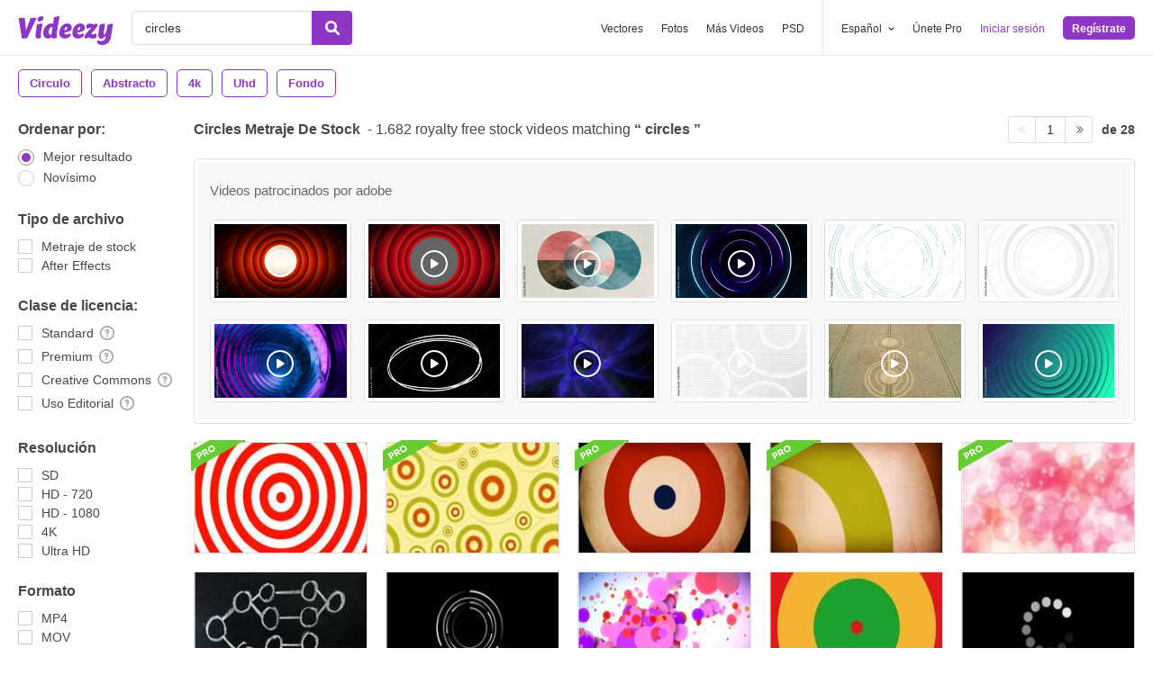

--- FILE ---
content_type: text/html; charset=utf-8
request_url: https://es.videezy.com/video-gratis/circles
body_size: 54564
content:
<!DOCTYPE html>
<!--[if lt IE 7]>      <html lang="es" xmlns:fb="http://developers.facebook.com/schema/" xmlns:og="http://opengraphprotocol.org/schema/" class="no-js lt-ie9 lt-ie8 lt-ie7"> <![endif]-->
<!--[if IE 7]>         <html lang="es" xmlns:fb="http://developers.facebook.com/schema/" xmlns:og="http://opengraphprotocol.org/schema/" class="no-js lt-ie9 lt-ie8"> <![endif]-->
<!--[if IE 8]>         <html lang="es" xmlns:fb="http://developers.facebook.com/schema/" xmlns:og="http://opengraphprotocol.org/schema/" class="no-js lt-ie9"> <![endif]-->
<!--[if IE 9]>         <html lang="es" xmlns:fb="http://developers.facebook.com/schema/" xmlns:og="http://opengraphprotocol.org/schema/" class="no-js ie9"> <![endif]-->
<!--[if gt IE 9]><!--> <html lang="es" xmlns:fb="http://developers.facebook.com/schema/" xmlns:og="http://opengraphprotocol.org/schema/" class="no-js"> <!--<![endif]-->
  <head>
	  <script type="text/javascript">window.country_code = "US";window.remote_ip_address = '52.14.109.104'</script>
              <!-- skipping hreflang -->

    
    <link rel="dns-prefetch" href="//static.videezy.com">
    <meta charset="utf-8">
    <meta http-equiv="X-UA-Compatible" content="IE=edge,chrome=1">
<script>window.NREUM||(NREUM={});NREUM.info={"beacon":"bam.nr-data.net","errorBeacon":"bam.nr-data.net","licenseKey":"NRJS-6fe743bca7c08af9706","applicationID":"1522058124","transactionName":"dlhbEktaXQ5XFx1DVVRFVg5cRh4RWgpF","queueTime":0,"applicationTime":333,"agent":""}</script>
<script>(window.NREUM||(NREUM={})).init={privacy:{cookies_enabled:true},ajax:{deny_list:["bam.nr-data.net"]},feature_flags:["soft_nav"],distributed_tracing:{enabled:true}};(window.NREUM||(NREUM={})).loader_config={agentID:"1588943734",accountID:"3265067",trustKey:"3265067",xpid:"VwQBVFZVDxABUVNQBwQPV1YF",licenseKey:"NRJS-6fe743bca7c08af9706",applicationID:"1522058124",browserID:"1588943734"};;/*! For license information please see nr-loader-spa-1.308.0.min.js.LICENSE.txt */
(()=>{var e,t,r={384:(e,t,r)=>{"use strict";r.d(t,{NT:()=>a,US:()=>u,Zm:()=>o,bQ:()=>d,dV:()=>c,pV:()=>l});var n=r(6154),i=r(1863),s=r(1910);const a={beacon:"bam.nr-data.net",errorBeacon:"bam.nr-data.net"};function o(){return n.gm.NREUM||(n.gm.NREUM={}),void 0===n.gm.newrelic&&(n.gm.newrelic=n.gm.NREUM),n.gm.NREUM}function c(){let e=o();return e.o||(e.o={ST:n.gm.setTimeout,SI:n.gm.setImmediate||n.gm.setInterval,CT:n.gm.clearTimeout,XHR:n.gm.XMLHttpRequest,REQ:n.gm.Request,EV:n.gm.Event,PR:n.gm.Promise,MO:n.gm.MutationObserver,FETCH:n.gm.fetch,WS:n.gm.WebSocket},(0,s.i)(...Object.values(e.o))),e}function d(e,t){let r=o();r.initializedAgents??={},t.initializedAt={ms:(0,i.t)(),date:new Date},r.initializedAgents[e]=t}function u(e,t){o()[e]=t}function l(){return function(){let e=o();const t=e.info||{};e.info={beacon:a.beacon,errorBeacon:a.errorBeacon,...t}}(),function(){let e=o();const t=e.init||{};e.init={...t}}(),c(),function(){let e=o();const t=e.loader_config||{};e.loader_config={...t}}(),o()}},782:(e,t,r)=>{"use strict";r.d(t,{T:()=>n});const n=r(860).K7.pageViewTiming},860:(e,t,r)=>{"use strict";r.d(t,{$J:()=>u,K7:()=>c,P3:()=>d,XX:()=>i,Yy:()=>o,df:()=>s,qY:()=>n,v4:()=>a});const n="events",i="jserrors",s="browser/blobs",a="rum",o="browser/logs",c={ajax:"ajax",genericEvents:"generic_events",jserrors:i,logging:"logging",metrics:"metrics",pageAction:"page_action",pageViewEvent:"page_view_event",pageViewTiming:"page_view_timing",sessionReplay:"session_replay",sessionTrace:"session_trace",softNav:"soft_navigations",spa:"spa"},d={[c.pageViewEvent]:1,[c.pageViewTiming]:2,[c.metrics]:3,[c.jserrors]:4,[c.spa]:5,[c.ajax]:6,[c.sessionTrace]:7,[c.softNav]:8,[c.sessionReplay]:9,[c.logging]:10,[c.genericEvents]:11},u={[c.pageViewEvent]:a,[c.pageViewTiming]:n,[c.ajax]:n,[c.spa]:n,[c.softNav]:n,[c.metrics]:i,[c.jserrors]:i,[c.sessionTrace]:s,[c.sessionReplay]:s,[c.logging]:o,[c.genericEvents]:"ins"}},944:(e,t,r)=>{"use strict";r.d(t,{R:()=>i});var n=r(3241);function i(e,t){"function"==typeof console.debug&&(console.debug("New Relic Warning: https://github.com/newrelic/newrelic-browser-agent/blob/main/docs/warning-codes.md#".concat(e),t),(0,n.W)({agentIdentifier:null,drained:null,type:"data",name:"warn",feature:"warn",data:{code:e,secondary:t}}))}},993:(e,t,r)=>{"use strict";r.d(t,{A$:()=>s,ET:()=>a,TZ:()=>o,p_:()=>i});var n=r(860);const i={ERROR:"ERROR",WARN:"WARN",INFO:"INFO",DEBUG:"DEBUG",TRACE:"TRACE"},s={OFF:0,ERROR:1,WARN:2,INFO:3,DEBUG:4,TRACE:5},a="log",o=n.K7.logging},1541:(e,t,r)=>{"use strict";r.d(t,{U:()=>i,f:()=>n});const n={MFE:"MFE",BA:"BA"};function i(e,t){if(2!==t?.harvestEndpointVersion)return{};const r=t.agentRef.runtime.appMetadata.agents[0].entityGuid;return e?{"source.id":e.id,"source.name":e.name,"source.type":e.type,"parent.id":e.parent?.id||r,"parent.type":e.parent?.type||n.BA}:{"entity.guid":r,appId:t.agentRef.info.applicationID}}},1687:(e,t,r)=>{"use strict";r.d(t,{Ak:()=>d,Ze:()=>h,x3:()=>u});var n=r(3241),i=r(7836),s=r(3606),a=r(860),o=r(2646);const c={};function d(e,t){const r={staged:!1,priority:a.P3[t]||0};l(e),c[e].get(t)||c[e].set(t,r)}function u(e,t){e&&c[e]&&(c[e].get(t)&&c[e].delete(t),p(e,t,!1),c[e].size&&f(e))}function l(e){if(!e)throw new Error("agentIdentifier required");c[e]||(c[e]=new Map)}function h(e="",t="feature",r=!1){if(l(e),!e||!c[e].get(t)||r)return p(e,t);c[e].get(t).staged=!0,f(e)}function f(e){const t=Array.from(c[e]);t.every(([e,t])=>t.staged)&&(t.sort((e,t)=>e[1].priority-t[1].priority),t.forEach(([t])=>{c[e].delete(t),p(e,t)}))}function p(e,t,r=!0){const a=e?i.ee.get(e):i.ee,c=s.i.handlers;if(!a.aborted&&a.backlog&&c){if((0,n.W)({agentIdentifier:e,type:"lifecycle",name:"drain",feature:t}),r){const e=a.backlog[t],r=c[t];if(r){for(let t=0;e&&t<e.length;++t)g(e[t],r);Object.entries(r).forEach(([e,t])=>{Object.values(t||{}).forEach(t=>{t[0]?.on&&t[0]?.context()instanceof o.y&&t[0].on(e,t[1])})})}}a.isolatedBacklog||delete c[t],a.backlog[t]=null,a.emit("drain-"+t,[])}}function g(e,t){var r=e[1];Object.values(t[r]||{}).forEach(t=>{var r=e[0];if(t[0]===r){var n=t[1],i=e[3],s=e[2];n.apply(i,s)}})}},1738:(e,t,r)=>{"use strict";r.d(t,{U:()=>f,Y:()=>h});var n=r(3241),i=r(9908),s=r(1863),a=r(944),o=r(5701),c=r(3969),d=r(8362),u=r(860),l=r(4261);function h(e,t,r,s){const h=s||r;!h||h[e]&&h[e]!==d.d.prototype[e]||(h[e]=function(){(0,i.p)(c.xV,["API/"+e+"/called"],void 0,u.K7.metrics,r.ee),(0,n.W)({agentIdentifier:r.agentIdentifier,drained:!!o.B?.[r.agentIdentifier],type:"data",name:"api",feature:l.Pl+e,data:{}});try{return t.apply(this,arguments)}catch(e){(0,a.R)(23,e)}})}function f(e,t,r,n,a){const o=e.info;null===r?delete o.jsAttributes[t]:o.jsAttributes[t]=r,(a||null===r)&&(0,i.p)(l.Pl+n,[(0,s.t)(),t,r],void 0,"session",e.ee)}},1741:(e,t,r)=>{"use strict";r.d(t,{W:()=>s});var n=r(944),i=r(4261);class s{#e(e,...t){if(this[e]!==s.prototype[e])return this[e](...t);(0,n.R)(35,e)}addPageAction(e,t){return this.#e(i.hG,e,t)}register(e){return this.#e(i.eY,e)}recordCustomEvent(e,t){return this.#e(i.fF,e,t)}setPageViewName(e,t){return this.#e(i.Fw,e,t)}setCustomAttribute(e,t,r){return this.#e(i.cD,e,t,r)}noticeError(e,t){return this.#e(i.o5,e,t)}setUserId(e,t=!1){return this.#e(i.Dl,e,t)}setApplicationVersion(e){return this.#e(i.nb,e)}setErrorHandler(e){return this.#e(i.bt,e)}addRelease(e,t){return this.#e(i.k6,e,t)}log(e,t){return this.#e(i.$9,e,t)}start(){return this.#e(i.d3)}finished(e){return this.#e(i.BL,e)}recordReplay(){return this.#e(i.CH)}pauseReplay(){return this.#e(i.Tb)}addToTrace(e){return this.#e(i.U2,e)}setCurrentRouteName(e){return this.#e(i.PA,e)}interaction(e){return this.#e(i.dT,e)}wrapLogger(e,t,r){return this.#e(i.Wb,e,t,r)}measure(e,t){return this.#e(i.V1,e,t)}consent(e){return this.#e(i.Pv,e)}}},1863:(e,t,r)=>{"use strict";function n(){return Math.floor(performance.now())}r.d(t,{t:()=>n})},1910:(e,t,r)=>{"use strict";r.d(t,{i:()=>s});var n=r(944);const i=new Map;function s(...e){return e.every(e=>{if(i.has(e))return i.get(e);const t="function"==typeof e?e.toString():"",r=t.includes("[native code]"),s=t.includes("nrWrapper");return r||s||(0,n.R)(64,e?.name||t),i.set(e,r),r})}},2555:(e,t,r)=>{"use strict";r.d(t,{D:()=>o,f:()=>a});var n=r(384),i=r(8122);const s={beacon:n.NT.beacon,errorBeacon:n.NT.errorBeacon,licenseKey:void 0,applicationID:void 0,sa:void 0,queueTime:void 0,applicationTime:void 0,ttGuid:void 0,user:void 0,account:void 0,product:void 0,extra:void 0,jsAttributes:{},userAttributes:void 0,atts:void 0,transactionName:void 0,tNamePlain:void 0};function a(e){try{return!!e.licenseKey&&!!e.errorBeacon&&!!e.applicationID}catch(e){return!1}}const o=e=>(0,i.a)(e,s)},2614:(e,t,r)=>{"use strict";r.d(t,{BB:()=>a,H3:()=>n,g:()=>d,iL:()=>c,tS:()=>o,uh:()=>i,wk:()=>s});const n="NRBA",i="SESSION",s=144e5,a=18e5,o={STARTED:"session-started",PAUSE:"session-pause",RESET:"session-reset",RESUME:"session-resume",UPDATE:"session-update"},c={SAME_TAB:"same-tab",CROSS_TAB:"cross-tab"},d={OFF:0,FULL:1,ERROR:2}},2646:(e,t,r)=>{"use strict";r.d(t,{y:()=>n});class n{constructor(e){this.contextId=e}}},2843:(e,t,r)=>{"use strict";r.d(t,{G:()=>s,u:()=>i});var n=r(3878);function i(e,t=!1,r,i){(0,n.DD)("visibilitychange",function(){if(t)return void("hidden"===document.visibilityState&&e());e(document.visibilityState)},r,i)}function s(e,t,r){(0,n.sp)("pagehide",e,t,r)}},3241:(e,t,r)=>{"use strict";r.d(t,{W:()=>s});var n=r(6154);const i="newrelic";function s(e={}){try{n.gm.dispatchEvent(new CustomEvent(i,{detail:e}))}catch(e){}}},3304:(e,t,r)=>{"use strict";r.d(t,{A:()=>s});var n=r(7836);const i=()=>{const e=new WeakSet;return(t,r)=>{if("object"==typeof r&&null!==r){if(e.has(r))return;e.add(r)}return r}};function s(e){try{return JSON.stringify(e,i())??""}catch(e){try{n.ee.emit("internal-error",[e])}catch(e){}return""}}},3333:(e,t,r)=>{"use strict";r.d(t,{$v:()=>u,TZ:()=>n,Xh:()=>c,Zp:()=>i,kd:()=>d,mq:()=>o,nf:()=>a,qN:()=>s});const n=r(860).K7.genericEvents,i=["auxclick","click","copy","keydown","paste","scrollend"],s=["focus","blur"],a=4,o=1e3,c=2e3,d=["PageAction","UserAction","BrowserPerformance"],u={RESOURCES:"experimental.resources",REGISTER:"register"}},3434:(e,t,r)=>{"use strict";r.d(t,{Jt:()=>s,YM:()=>d});var n=r(7836),i=r(5607);const s="nr@original:".concat(i.W),a=50;var o=Object.prototype.hasOwnProperty,c=!1;function d(e,t){return e||(e=n.ee),r.inPlace=function(e,t,n,i,s){n||(n="");const a="-"===n.charAt(0);for(let o=0;o<t.length;o++){const c=t[o],d=e[c];l(d)||(e[c]=r(d,a?c+n:n,i,c,s))}},r.flag=s,r;function r(t,r,n,c,d){return l(t)?t:(r||(r=""),nrWrapper[s]=t,function(e,t,r){if(Object.defineProperty&&Object.keys)try{return Object.keys(e).forEach(function(r){Object.defineProperty(t,r,{get:function(){return e[r]},set:function(t){return e[r]=t,t}})}),t}catch(e){u([e],r)}for(var n in e)o.call(e,n)&&(t[n]=e[n])}(t,nrWrapper,e),nrWrapper);function nrWrapper(){var s,o,l,h;let f;try{o=this,s=[...arguments],l="function"==typeof n?n(s,o):n||{}}catch(t){u([t,"",[s,o,c],l],e)}i(r+"start",[s,o,c],l,d);const p=performance.now();let g;try{return h=t.apply(o,s),g=performance.now(),h}catch(e){throw g=performance.now(),i(r+"err",[s,o,e],l,d),f=e,f}finally{const e=g-p,t={start:p,end:g,duration:e,isLongTask:e>=a,methodName:c,thrownError:f};t.isLongTask&&i("long-task",[t,o],l,d),i(r+"end",[s,o,h],l,d)}}}function i(r,n,i,s){if(!c||t){var a=c;c=!0;try{e.emit(r,n,i,t,s)}catch(t){u([t,r,n,i],e)}c=a}}}function u(e,t){t||(t=n.ee);try{t.emit("internal-error",e)}catch(e){}}function l(e){return!(e&&"function"==typeof e&&e.apply&&!e[s])}},3606:(e,t,r)=>{"use strict";r.d(t,{i:()=>s});var n=r(9908);s.on=a;var i=s.handlers={};function s(e,t,r,s){a(s||n.d,i,e,t,r)}function a(e,t,r,i,s){s||(s="feature"),e||(e=n.d);var a=t[s]=t[s]||{};(a[r]=a[r]||[]).push([e,i])}},3738:(e,t,r)=>{"use strict";r.d(t,{He:()=>i,Kp:()=>o,Lc:()=>d,Rz:()=>u,TZ:()=>n,bD:()=>s,d3:()=>a,jx:()=>l,sl:()=>h,uP:()=>c});const n=r(860).K7.sessionTrace,i="bstResource",s="resource",a="-start",o="-end",c="fn"+a,d="fn"+o,u="pushState",l=1e3,h=3e4},3785:(e,t,r)=>{"use strict";r.d(t,{R:()=>c,b:()=>d});var n=r(9908),i=r(1863),s=r(860),a=r(3969),o=r(993);function c(e,t,r={},c=o.p_.INFO,d=!0,u,l=(0,i.t)()){(0,n.p)(a.xV,["API/logging/".concat(c.toLowerCase(),"/called")],void 0,s.K7.metrics,e),(0,n.p)(o.ET,[l,t,r,c,d,u],void 0,s.K7.logging,e)}function d(e){return"string"==typeof e&&Object.values(o.p_).some(t=>t===e.toUpperCase().trim())}},3878:(e,t,r)=>{"use strict";function n(e,t){return{capture:e,passive:!1,signal:t}}function i(e,t,r=!1,i){window.addEventListener(e,t,n(r,i))}function s(e,t,r=!1,i){document.addEventListener(e,t,n(r,i))}r.d(t,{DD:()=>s,jT:()=>n,sp:()=>i})},3962:(e,t,r)=>{"use strict";r.d(t,{AM:()=>a,O2:()=>l,OV:()=>s,Qu:()=>h,TZ:()=>c,ih:()=>f,pP:()=>o,t1:()=>u,tC:()=>i,wD:()=>d});var n=r(860);const i=["click","keydown","submit"],s="popstate",a="api",o="initialPageLoad",c=n.K7.softNav,d=5e3,u=500,l={INITIAL_PAGE_LOAD:"",ROUTE_CHANGE:1,UNSPECIFIED:2},h={INTERACTION:1,AJAX:2,CUSTOM_END:3,CUSTOM_TRACER:4},f={IP:"in progress",PF:"pending finish",FIN:"finished",CAN:"cancelled"}},3969:(e,t,r)=>{"use strict";r.d(t,{TZ:()=>n,XG:()=>o,rs:()=>i,xV:()=>a,z_:()=>s});const n=r(860).K7.metrics,i="sm",s="cm",a="storeSupportabilityMetrics",o="storeEventMetrics"},4234:(e,t,r)=>{"use strict";r.d(t,{W:()=>s});var n=r(7836),i=r(1687);class s{constructor(e,t){this.agentIdentifier=e,this.ee=n.ee.get(e),this.featureName=t,this.blocked=!1}deregisterDrain(){(0,i.x3)(this.agentIdentifier,this.featureName)}}},4261:(e,t,r)=>{"use strict";r.d(t,{$9:()=>u,BL:()=>c,CH:()=>p,Dl:()=>R,Fw:()=>w,PA:()=>v,Pl:()=>n,Pv:()=>A,Tb:()=>h,U2:()=>a,V1:()=>E,Wb:()=>T,bt:()=>y,cD:()=>b,d3:()=>x,dT:()=>d,eY:()=>g,fF:()=>f,hG:()=>s,hw:()=>i,k6:()=>o,nb:()=>m,o5:()=>l});const n="api-",i=n+"ixn-",s="addPageAction",a="addToTrace",o="addRelease",c="finished",d="interaction",u="log",l="noticeError",h="pauseReplay",f="recordCustomEvent",p="recordReplay",g="register",m="setApplicationVersion",v="setCurrentRouteName",b="setCustomAttribute",y="setErrorHandler",w="setPageViewName",R="setUserId",x="start",T="wrapLogger",E="measure",A="consent"},5205:(e,t,r)=>{"use strict";r.d(t,{j:()=>S});var n=r(384),i=r(1741);var s=r(2555),a=r(3333);const o=e=>{if(!e||"string"!=typeof e)return!1;try{document.createDocumentFragment().querySelector(e)}catch{return!1}return!0};var c=r(2614),d=r(944),u=r(8122);const l="[data-nr-mask]",h=e=>(0,u.a)(e,(()=>{const e={feature_flags:[],experimental:{allow_registered_children:!1,resources:!1},mask_selector:"*",block_selector:"[data-nr-block]",mask_input_options:{color:!1,date:!1,"datetime-local":!1,email:!1,month:!1,number:!1,range:!1,search:!1,tel:!1,text:!1,time:!1,url:!1,week:!1,textarea:!1,select:!1,password:!0}};return{ajax:{deny_list:void 0,block_internal:!0,enabled:!0,autoStart:!0},api:{get allow_registered_children(){return e.feature_flags.includes(a.$v.REGISTER)||e.experimental.allow_registered_children},set allow_registered_children(t){e.experimental.allow_registered_children=t},duplicate_registered_data:!1},browser_consent_mode:{enabled:!1},distributed_tracing:{enabled:void 0,exclude_newrelic_header:void 0,cors_use_newrelic_header:void 0,cors_use_tracecontext_headers:void 0,allowed_origins:void 0},get feature_flags(){return e.feature_flags},set feature_flags(t){e.feature_flags=t},generic_events:{enabled:!0,autoStart:!0},harvest:{interval:30},jserrors:{enabled:!0,autoStart:!0},logging:{enabled:!0,autoStart:!0},metrics:{enabled:!0,autoStart:!0},obfuscate:void 0,page_action:{enabled:!0},page_view_event:{enabled:!0,autoStart:!0},page_view_timing:{enabled:!0,autoStart:!0},performance:{capture_marks:!1,capture_measures:!1,capture_detail:!0,resources:{get enabled(){return e.feature_flags.includes(a.$v.RESOURCES)||e.experimental.resources},set enabled(t){e.experimental.resources=t},asset_types:[],first_party_domains:[],ignore_newrelic:!0}},privacy:{cookies_enabled:!0},proxy:{assets:void 0,beacon:void 0},session:{expiresMs:c.wk,inactiveMs:c.BB},session_replay:{autoStart:!0,enabled:!1,preload:!1,sampling_rate:10,error_sampling_rate:100,collect_fonts:!1,inline_images:!1,fix_stylesheets:!0,mask_all_inputs:!0,get mask_text_selector(){return e.mask_selector},set mask_text_selector(t){o(t)?e.mask_selector="".concat(t,",").concat(l):""===t||null===t?e.mask_selector=l:(0,d.R)(5,t)},get block_class(){return"nr-block"},get ignore_class(){return"nr-ignore"},get mask_text_class(){return"nr-mask"},get block_selector(){return e.block_selector},set block_selector(t){o(t)?e.block_selector+=",".concat(t):""!==t&&(0,d.R)(6,t)},get mask_input_options(){return e.mask_input_options},set mask_input_options(t){t&&"object"==typeof t?e.mask_input_options={...t,password:!0}:(0,d.R)(7,t)}},session_trace:{enabled:!0,autoStart:!0},soft_navigations:{enabled:!0,autoStart:!0},spa:{enabled:!0,autoStart:!0},ssl:void 0,user_actions:{enabled:!0,elementAttributes:["id","className","tagName","type"]}}})());var f=r(6154),p=r(9324);let g=0;const m={buildEnv:p.F3,distMethod:p.Xs,version:p.xv,originTime:f.WN},v={consented:!1},b={appMetadata:{},get consented(){return this.session?.state?.consent||v.consented},set consented(e){v.consented=e},customTransaction:void 0,denyList:void 0,disabled:!1,harvester:void 0,isolatedBacklog:!1,isRecording:!1,loaderType:void 0,maxBytes:3e4,obfuscator:void 0,onerror:void 0,ptid:void 0,releaseIds:{},session:void 0,timeKeeper:void 0,registeredEntities:[],jsAttributesMetadata:{bytes:0},get harvestCount(){return++g}},y=e=>{const t=(0,u.a)(e,b),r=Object.keys(m).reduce((e,t)=>(e[t]={value:m[t],writable:!1,configurable:!0,enumerable:!0},e),{});return Object.defineProperties(t,r)};var w=r(5701);const R=e=>{const t=e.startsWith("http");e+="/",r.p=t?e:"https://"+e};var x=r(7836),T=r(3241);const E={accountID:void 0,trustKey:void 0,agentID:void 0,licenseKey:void 0,applicationID:void 0,xpid:void 0},A=e=>(0,u.a)(e,E),_=new Set;function S(e,t={},r,a){let{init:o,info:c,loader_config:d,runtime:u={},exposed:l=!0}=t;if(!c){const e=(0,n.pV)();o=e.init,c=e.info,d=e.loader_config}e.init=h(o||{}),e.loader_config=A(d||{}),c.jsAttributes??={},f.bv&&(c.jsAttributes.isWorker=!0),e.info=(0,s.D)(c);const p=e.init,g=[c.beacon,c.errorBeacon];_.has(e.agentIdentifier)||(p.proxy.assets&&(R(p.proxy.assets),g.push(p.proxy.assets)),p.proxy.beacon&&g.push(p.proxy.beacon),e.beacons=[...g],function(e){const t=(0,n.pV)();Object.getOwnPropertyNames(i.W.prototype).forEach(r=>{const n=i.W.prototype[r];if("function"!=typeof n||"constructor"===n)return;let s=t[r];e[r]&&!1!==e.exposed&&"micro-agent"!==e.runtime?.loaderType&&(t[r]=(...t)=>{const n=e[r](...t);return s?s(...t):n})})}(e),(0,n.US)("activatedFeatures",w.B)),u.denyList=[...p.ajax.deny_list||[],...p.ajax.block_internal?g:[]],u.ptid=e.agentIdentifier,u.loaderType=r,e.runtime=y(u),_.has(e.agentIdentifier)||(e.ee=x.ee.get(e.agentIdentifier),e.exposed=l,(0,T.W)({agentIdentifier:e.agentIdentifier,drained:!!w.B?.[e.agentIdentifier],type:"lifecycle",name:"initialize",feature:void 0,data:e.config})),_.add(e.agentIdentifier)}},5270:(e,t,r)=>{"use strict";r.d(t,{Aw:()=>a,SR:()=>s,rF:()=>o});var n=r(384),i=r(7767);function s(e){return!!(0,n.dV)().o.MO&&(0,i.V)(e)&&!0===e?.session_trace.enabled}function a(e){return!0===e?.session_replay.preload&&s(e)}function o(e,t){try{if("string"==typeof t?.type){if("password"===t.type.toLowerCase())return"*".repeat(e?.length||0);if(void 0!==t?.dataset?.nrUnmask||t?.classList?.contains("nr-unmask"))return e}}catch(e){}return"string"==typeof e?e.replace(/[\S]/g,"*"):"*".repeat(e?.length||0)}},5289:(e,t,r)=>{"use strict";r.d(t,{GG:()=>a,Qr:()=>c,sB:()=>o});var n=r(3878),i=r(6389);function s(){return"undefined"==typeof document||"complete"===document.readyState}function a(e,t){if(s())return e();const r=(0,i.J)(e),a=setInterval(()=>{s()&&(clearInterval(a),r())},500);(0,n.sp)("load",r,t)}function o(e){if(s())return e();(0,n.DD)("DOMContentLoaded",e)}function c(e){if(s())return e();(0,n.sp)("popstate",e)}},5607:(e,t,r)=>{"use strict";r.d(t,{W:()=>n});const n=(0,r(9566).bz)()},5701:(e,t,r)=>{"use strict";r.d(t,{B:()=>s,t:()=>a});var n=r(3241);const i=new Set,s={};function a(e,t){const r=t.agentIdentifier;s[r]??={},e&&"object"==typeof e&&(i.has(r)||(t.ee.emit("rumresp",[e]),s[r]=e,i.add(r),(0,n.W)({agentIdentifier:r,loaded:!0,drained:!0,type:"lifecycle",name:"load",feature:void 0,data:e})))}},6154:(e,t,r)=>{"use strict";r.d(t,{OF:()=>d,RI:()=>i,WN:()=>h,bv:()=>s,eN:()=>f,gm:()=>a,lR:()=>l,m:()=>c,mw:()=>o,sb:()=>u});var n=r(1863);const i="undefined"!=typeof window&&!!window.document,s="undefined"!=typeof WorkerGlobalScope&&("undefined"!=typeof self&&self instanceof WorkerGlobalScope&&self.navigator instanceof WorkerNavigator||"undefined"!=typeof globalThis&&globalThis instanceof WorkerGlobalScope&&globalThis.navigator instanceof WorkerNavigator),a=i?window:"undefined"!=typeof WorkerGlobalScope&&("undefined"!=typeof self&&self instanceof WorkerGlobalScope&&self||"undefined"!=typeof globalThis&&globalThis instanceof WorkerGlobalScope&&globalThis),o=Boolean("hidden"===a?.document?.visibilityState),c=""+a?.location,d=/iPad|iPhone|iPod/.test(a.navigator?.userAgent),u=d&&"undefined"==typeof SharedWorker,l=(()=>{const e=a.navigator?.userAgent?.match(/Firefox[/\s](\d+\.\d+)/);return Array.isArray(e)&&e.length>=2?+e[1]:0})(),h=Date.now()-(0,n.t)(),f=()=>"undefined"!=typeof PerformanceNavigationTiming&&a?.performance?.getEntriesByType("navigation")?.[0]?.responseStart},6344:(e,t,r)=>{"use strict";r.d(t,{BB:()=>u,Qb:()=>l,TZ:()=>i,Ug:()=>a,Vh:()=>s,_s:()=>o,bc:()=>d,yP:()=>c});var n=r(2614);const i=r(860).K7.sessionReplay,s="errorDuringReplay",a=.12,o={DomContentLoaded:0,Load:1,FullSnapshot:2,IncrementalSnapshot:3,Meta:4,Custom:5},c={[n.g.ERROR]:15e3,[n.g.FULL]:3e5,[n.g.OFF]:0},d={RESET:{message:"Session was reset",sm:"Reset"},IMPORT:{message:"Recorder failed to import",sm:"Import"},TOO_MANY:{message:"429: Too Many Requests",sm:"Too-Many"},TOO_BIG:{message:"Payload was too large",sm:"Too-Big"},CROSS_TAB:{message:"Session Entity was set to OFF on another tab",sm:"Cross-Tab"},ENTITLEMENTS:{message:"Session Replay is not allowed and will not be started",sm:"Entitlement"}},u=5e3,l={API:"api",RESUME:"resume",SWITCH_TO_FULL:"switchToFull",INITIALIZE:"initialize",PRELOAD:"preload"}},6389:(e,t,r)=>{"use strict";function n(e,t=500,r={}){const n=r?.leading||!1;let i;return(...r)=>{n&&void 0===i&&(e.apply(this,r),i=setTimeout(()=>{i=clearTimeout(i)},t)),n||(clearTimeout(i),i=setTimeout(()=>{e.apply(this,r)},t))}}function i(e){let t=!1;return(...r)=>{t||(t=!0,e.apply(this,r))}}r.d(t,{J:()=>i,s:()=>n})},6630:(e,t,r)=>{"use strict";r.d(t,{T:()=>n});const n=r(860).K7.pageViewEvent},6774:(e,t,r)=>{"use strict";r.d(t,{T:()=>n});const n=r(860).K7.jserrors},7295:(e,t,r)=>{"use strict";r.d(t,{Xv:()=>a,gX:()=>i,iW:()=>s});var n=[];function i(e){if(!e||s(e))return!1;if(0===n.length)return!0;if("*"===n[0].hostname)return!1;for(var t=0;t<n.length;t++){var r=n[t];if(r.hostname.test(e.hostname)&&r.pathname.test(e.pathname))return!1}return!0}function s(e){return void 0===e.hostname}function a(e){if(n=[],e&&e.length)for(var t=0;t<e.length;t++){let r=e[t];if(!r)continue;if("*"===r)return void(n=[{hostname:"*"}]);0===r.indexOf("http://")?r=r.substring(7):0===r.indexOf("https://")&&(r=r.substring(8));const i=r.indexOf("/");let s,a;i>0?(s=r.substring(0,i),a=r.substring(i)):(s=r,a="*");let[c]=s.split(":");n.push({hostname:o(c),pathname:o(a,!0)})}}function o(e,t=!1){const r=e.replace(/[.+?^${}()|[\]\\]/g,e=>"\\"+e).replace(/\*/g,".*?");return new RegExp((t?"^":"")+r+"$")}},7485:(e,t,r)=>{"use strict";r.d(t,{D:()=>i});var n=r(6154);function i(e){if(0===(e||"").indexOf("data:"))return{protocol:"data"};try{const t=new URL(e,location.href),r={port:t.port,hostname:t.hostname,pathname:t.pathname,search:t.search,protocol:t.protocol.slice(0,t.protocol.indexOf(":")),sameOrigin:t.protocol===n.gm?.location?.protocol&&t.host===n.gm?.location?.host};return r.port&&""!==r.port||("http:"===t.protocol&&(r.port="80"),"https:"===t.protocol&&(r.port="443")),r.pathname&&""!==r.pathname?r.pathname.startsWith("/")||(r.pathname="/".concat(r.pathname)):r.pathname="/",r}catch(e){return{}}}},7699:(e,t,r)=>{"use strict";r.d(t,{It:()=>s,KC:()=>o,No:()=>i,qh:()=>a});var n=r(860);const i=16e3,s=1e6,a="SESSION_ERROR",o={[n.K7.logging]:!0,[n.K7.genericEvents]:!1,[n.K7.jserrors]:!1,[n.K7.ajax]:!1}},7767:(e,t,r)=>{"use strict";r.d(t,{V:()=>i});var n=r(6154);const i=e=>n.RI&&!0===e?.privacy.cookies_enabled},7836:(e,t,r)=>{"use strict";r.d(t,{P:()=>o,ee:()=>c});var n=r(384),i=r(8990),s=r(2646),a=r(5607);const o="nr@context:".concat(a.W),c=function e(t,r){var n={},a={},u={},l=!1;try{l=16===r.length&&d.initializedAgents?.[r]?.runtime.isolatedBacklog}catch(e){}var h={on:p,addEventListener:p,removeEventListener:function(e,t){var r=n[e];if(!r)return;for(var i=0;i<r.length;i++)r[i]===t&&r.splice(i,1)},emit:function(e,r,n,i,s){!1!==s&&(s=!0);if(c.aborted&&!i)return;t&&s&&t.emit(e,r,n);var o=f(n);g(e).forEach(e=>{e.apply(o,r)});var d=v()[a[e]];d&&d.push([h,e,r,o]);return o},get:m,listeners:g,context:f,buffer:function(e,t){const r=v();if(t=t||"feature",h.aborted)return;Object.entries(e||{}).forEach(([e,n])=>{a[n]=t,t in r||(r[t]=[])})},abort:function(){h._aborted=!0,Object.keys(h.backlog).forEach(e=>{delete h.backlog[e]})},isBuffering:function(e){return!!v()[a[e]]},debugId:r,backlog:l?{}:t&&"object"==typeof t.backlog?t.backlog:{},isolatedBacklog:l};return Object.defineProperty(h,"aborted",{get:()=>{let e=h._aborted||!1;return e||(t&&(e=t.aborted),e)}}),h;function f(e){return e&&e instanceof s.y?e:e?(0,i.I)(e,o,()=>new s.y(o)):new s.y(o)}function p(e,t){n[e]=g(e).concat(t)}function g(e){return n[e]||[]}function m(t){return u[t]=u[t]||e(h,t)}function v(){return h.backlog}}(void 0,"globalEE"),d=(0,n.Zm)();d.ee||(d.ee=c)},8122:(e,t,r)=>{"use strict";r.d(t,{a:()=>i});var n=r(944);function i(e,t){try{if(!e||"object"!=typeof e)return(0,n.R)(3);if(!t||"object"!=typeof t)return(0,n.R)(4);const r=Object.create(Object.getPrototypeOf(t),Object.getOwnPropertyDescriptors(t)),s=0===Object.keys(r).length?e:r;for(let a in s)if(void 0!==e[a])try{if(null===e[a]){r[a]=null;continue}Array.isArray(e[a])&&Array.isArray(t[a])?r[a]=Array.from(new Set([...e[a],...t[a]])):"object"==typeof e[a]&&"object"==typeof t[a]?r[a]=i(e[a],t[a]):r[a]=e[a]}catch(e){r[a]||(0,n.R)(1,e)}return r}catch(e){(0,n.R)(2,e)}}},8139:(e,t,r)=>{"use strict";r.d(t,{u:()=>h});var n=r(7836),i=r(3434),s=r(8990),a=r(6154);const o={},c=a.gm.XMLHttpRequest,d="addEventListener",u="removeEventListener",l="nr@wrapped:".concat(n.P);function h(e){var t=function(e){return(e||n.ee).get("events")}(e);if(o[t.debugId]++)return t;o[t.debugId]=1;var r=(0,i.YM)(t,!0);function h(e){r.inPlace(e,[d,u],"-",p)}function p(e,t){return e[1]}return"getPrototypeOf"in Object&&(a.RI&&f(document,h),c&&f(c.prototype,h),f(a.gm,h)),t.on(d+"-start",function(e,t){var n=e[1];if(null!==n&&("function"==typeof n||"object"==typeof n)&&"newrelic"!==e[0]){var i=(0,s.I)(n,l,function(){var e={object:function(){if("function"!=typeof n.handleEvent)return;return n.handleEvent.apply(n,arguments)},function:n}[typeof n];return e?r(e,"fn-",null,e.name||"anonymous"):n});this.wrapped=e[1]=i}}),t.on(u+"-start",function(e){e[1]=this.wrapped||e[1]}),t}function f(e,t,...r){let n=e;for(;"object"==typeof n&&!Object.prototype.hasOwnProperty.call(n,d);)n=Object.getPrototypeOf(n);n&&t(n,...r)}},8362:(e,t,r)=>{"use strict";r.d(t,{d:()=>s});var n=r(9566),i=r(1741);class s extends i.W{agentIdentifier=(0,n.LA)(16)}},8374:(e,t,r)=>{r.nc=(()=>{try{return document?.currentScript?.nonce}catch(e){}return""})()},8990:(e,t,r)=>{"use strict";r.d(t,{I:()=>i});var n=Object.prototype.hasOwnProperty;function i(e,t,r){if(n.call(e,t))return e[t];var i=r();if(Object.defineProperty&&Object.keys)try{return Object.defineProperty(e,t,{value:i,writable:!0,enumerable:!1}),i}catch(e){}return e[t]=i,i}},9119:(e,t,r)=>{"use strict";r.d(t,{L:()=>s});var n=/([^?#]*)[^#]*(#[^?]*|$).*/,i=/([^?#]*)().*/;function s(e,t){return e?e.replace(t?n:i,"$1$2"):e}},9300:(e,t,r)=>{"use strict";r.d(t,{T:()=>n});const n=r(860).K7.ajax},9324:(e,t,r)=>{"use strict";r.d(t,{AJ:()=>a,F3:()=>i,Xs:()=>s,Yq:()=>o,xv:()=>n});const n="1.308.0",i="PROD",s="CDN",a="@newrelic/rrweb",o="1.0.1"},9566:(e,t,r)=>{"use strict";r.d(t,{LA:()=>o,ZF:()=>c,bz:()=>a,el:()=>d});var n=r(6154);const i="xxxxxxxx-xxxx-4xxx-yxxx-xxxxxxxxxxxx";function s(e,t){return e?15&e[t]:16*Math.random()|0}function a(){const e=n.gm?.crypto||n.gm?.msCrypto;let t,r=0;return e&&e.getRandomValues&&(t=e.getRandomValues(new Uint8Array(30))),i.split("").map(e=>"x"===e?s(t,r++).toString(16):"y"===e?(3&s()|8).toString(16):e).join("")}function o(e){const t=n.gm?.crypto||n.gm?.msCrypto;let r,i=0;t&&t.getRandomValues&&(r=t.getRandomValues(new Uint8Array(e)));const a=[];for(var o=0;o<e;o++)a.push(s(r,i++).toString(16));return a.join("")}function c(){return o(16)}function d(){return o(32)}},9908:(e,t,r)=>{"use strict";r.d(t,{d:()=>n,p:()=>i});var n=r(7836).ee.get("handle");function i(e,t,r,i,s){s?(s.buffer([e],i),s.emit(e,t,r)):(n.buffer([e],i),n.emit(e,t,r))}}},n={};function i(e){var t=n[e];if(void 0!==t)return t.exports;var s=n[e]={exports:{}};return r[e](s,s.exports,i),s.exports}i.m=r,i.d=(e,t)=>{for(var r in t)i.o(t,r)&&!i.o(e,r)&&Object.defineProperty(e,r,{enumerable:!0,get:t[r]})},i.f={},i.e=e=>Promise.all(Object.keys(i.f).reduce((t,r)=>(i.f[r](e,t),t),[])),i.u=e=>({212:"nr-spa-compressor",249:"nr-spa-recorder",478:"nr-spa"}[e]+"-1.308.0.min.js"),i.o=(e,t)=>Object.prototype.hasOwnProperty.call(e,t),e={},t="NRBA-1.308.0.PROD:",i.l=(r,n,s,a)=>{if(e[r])e[r].push(n);else{var o,c;if(void 0!==s)for(var d=document.getElementsByTagName("script"),u=0;u<d.length;u++){var l=d[u];if(l.getAttribute("src")==r||l.getAttribute("data-webpack")==t+s){o=l;break}}if(!o){c=!0;var h={478:"sha512-RSfSVnmHk59T/uIPbdSE0LPeqcEdF4/+XhfJdBuccH5rYMOEZDhFdtnh6X6nJk7hGpzHd9Ujhsy7lZEz/ORYCQ==",249:"sha512-ehJXhmntm85NSqW4MkhfQqmeKFulra3klDyY0OPDUE+sQ3GokHlPh1pmAzuNy//3j4ac6lzIbmXLvGQBMYmrkg==",212:"sha512-B9h4CR46ndKRgMBcK+j67uSR2RCnJfGefU+A7FrgR/k42ovXy5x/MAVFiSvFxuVeEk/pNLgvYGMp1cBSK/G6Fg=="};(o=document.createElement("script")).charset="utf-8",i.nc&&o.setAttribute("nonce",i.nc),o.setAttribute("data-webpack",t+s),o.src=r,0!==o.src.indexOf(window.location.origin+"/")&&(o.crossOrigin="anonymous"),h[a]&&(o.integrity=h[a])}e[r]=[n];var f=(t,n)=>{o.onerror=o.onload=null,clearTimeout(p);var i=e[r];if(delete e[r],o.parentNode&&o.parentNode.removeChild(o),i&&i.forEach(e=>e(n)),t)return t(n)},p=setTimeout(f.bind(null,void 0,{type:"timeout",target:o}),12e4);o.onerror=f.bind(null,o.onerror),o.onload=f.bind(null,o.onload),c&&document.head.appendChild(o)}},i.r=e=>{"undefined"!=typeof Symbol&&Symbol.toStringTag&&Object.defineProperty(e,Symbol.toStringTag,{value:"Module"}),Object.defineProperty(e,"__esModule",{value:!0})},i.p="https://js-agent.newrelic.com/",(()=>{var e={38:0,788:0};i.f.j=(t,r)=>{var n=i.o(e,t)?e[t]:void 0;if(0!==n)if(n)r.push(n[2]);else{var s=new Promise((r,i)=>n=e[t]=[r,i]);r.push(n[2]=s);var a=i.p+i.u(t),o=new Error;i.l(a,r=>{if(i.o(e,t)&&(0!==(n=e[t])&&(e[t]=void 0),n)){var s=r&&("load"===r.type?"missing":r.type),a=r&&r.target&&r.target.src;o.message="Loading chunk "+t+" failed: ("+s+": "+a+")",o.name="ChunkLoadError",o.type=s,o.request=a,n[1](o)}},"chunk-"+t,t)}};var t=(t,r)=>{var n,s,[a,o,c]=r,d=0;if(a.some(t=>0!==e[t])){for(n in o)i.o(o,n)&&(i.m[n]=o[n]);if(c)c(i)}for(t&&t(r);d<a.length;d++)s=a[d],i.o(e,s)&&e[s]&&e[s][0](),e[s]=0},r=self["webpackChunk:NRBA-1.308.0.PROD"]=self["webpackChunk:NRBA-1.308.0.PROD"]||[];r.forEach(t.bind(null,0)),r.push=t.bind(null,r.push.bind(r))})(),(()=>{"use strict";i(8374);var e=i(8362),t=i(860);const r=Object.values(t.K7);var n=i(5205);var s=i(9908),a=i(1863),o=i(4261),c=i(1738);var d=i(1687),u=i(4234),l=i(5289),h=i(6154),f=i(944),p=i(5270),g=i(7767),m=i(6389),v=i(7699);class b extends u.W{constructor(e,t){super(e.agentIdentifier,t),this.agentRef=e,this.abortHandler=void 0,this.featAggregate=void 0,this.loadedSuccessfully=void 0,this.onAggregateImported=new Promise(e=>{this.loadedSuccessfully=e}),this.deferred=Promise.resolve(),!1===e.init[this.featureName].autoStart?this.deferred=new Promise((t,r)=>{this.ee.on("manual-start-all",(0,m.J)(()=>{(0,d.Ak)(e.agentIdentifier,this.featureName),t()}))}):(0,d.Ak)(e.agentIdentifier,t)}importAggregator(e,t,r={}){if(this.featAggregate)return;const n=async()=>{let n;await this.deferred;try{if((0,g.V)(e.init)){const{setupAgentSession:t}=await i.e(478).then(i.bind(i,8766));n=t(e)}}catch(e){(0,f.R)(20,e),this.ee.emit("internal-error",[e]),(0,s.p)(v.qh,[e],void 0,this.featureName,this.ee)}try{if(!this.#t(this.featureName,n,e.init))return(0,d.Ze)(this.agentIdentifier,this.featureName),void this.loadedSuccessfully(!1);const{Aggregate:i}=await t();this.featAggregate=new i(e,r),e.runtime.harvester.initializedAggregates.push(this.featAggregate),this.loadedSuccessfully(!0)}catch(e){(0,f.R)(34,e),this.abortHandler?.(),(0,d.Ze)(this.agentIdentifier,this.featureName,!0),this.loadedSuccessfully(!1),this.ee&&this.ee.abort()}};h.RI?(0,l.GG)(()=>n(),!0):n()}#t(e,r,n){if(this.blocked)return!1;switch(e){case t.K7.sessionReplay:return(0,p.SR)(n)&&!!r;case t.K7.sessionTrace:return!!r;default:return!0}}}var y=i(6630),w=i(2614),R=i(3241);class x extends b{static featureName=y.T;constructor(e){var t;super(e,y.T),this.setupInspectionEvents(e.agentIdentifier),t=e,(0,c.Y)(o.Fw,function(e,r){"string"==typeof e&&("/"!==e.charAt(0)&&(e="/"+e),t.runtime.customTransaction=(r||"http://custom.transaction")+e,(0,s.p)(o.Pl+o.Fw,[(0,a.t)()],void 0,void 0,t.ee))},t),this.importAggregator(e,()=>i.e(478).then(i.bind(i,2467)))}setupInspectionEvents(e){const t=(t,r)=>{t&&(0,R.W)({agentIdentifier:e,timeStamp:t.timeStamp,loaded:"complete"===t.target.readyState,type:"window",name:r,data:t.target.location+""})};(0,l.sB)(e=>{t(e,"DOMContentLoaded")}),(0,l.GG)(e=>{t(e,"load")}),(0,l.Qr)(e=>{t(e,"navigate")}),this.ee.on(w.tS.UPDATE,(t,r)=>{(0,R.W)({agentIdentifier:e,type:"lifecycle",name:"session",data:r})})}}var T=i(384);class E extends e.d{constructor(e){var t;(super(),h.gm)?(this.features={},(0,T.bQ)(this.agentIdentifier,this),this.desiredFeatures=new Set(e.features||[]),this.desiredFeatures.add(x),(0,n.j)(this,e,e.loaderType||"agent"),t=this,(0,c.Y)(o.cD,function(e,r,n=!1){if("string"==typeof e){if(["string","number","boolean"].includes(typeof r)||null===r)return(0,c.U)(t,e,r,o.cD,n);(0,f.R)(40,typeof r)}else(0,f.R)(39,typeof e)},t),function(e){(0,c.Y)(o.Dl,function(t,r=!1){if("string"!=typeof t&&null!==t)return void(0,f.R)(41,typeof t);const n=e.info.jsAttributes["enduser.id"];r&&null!=n&&n!==t?(0,s.p)(o.Pl+"setUserIdAndResetSession",[t],void 0,"session",e.ee):(0,c.U)(e,"enduser.id",t,o.Dl,!0)},e)}(this),function(e){(0,c.Y)(o.nb,function(t){if("string"==typeof t||null===t)return(0,c.U)(e,"application.version",t,o.nb,!1);(0,f.R)(42,typeof t)},e)}(this),function(e){(0,c.Y)(o.d3,function(){e.ee.emit("manual-start-all")},e)}(this),function(e){(0,c.Y)(o.Pv,function(t=!0){if("boolean"==typeof t){if((0,s.p)(o.Pl+o.Pv,[t],void 0,"session",e.ee),e.runtime.consented=t,t){const t=e.features.page_view_event;t.onAggregateImported.then(e=>{const r=t.featAggregate;e&&!r.sentRum&&r.sendRum()})}}else(0,f.R)(65,typeof t)},e)}(this),this.run()):(0,f.R)(21)}get config(){return{info:this.info,init:this.init,loader_config:this.loader_config,runtime:this.runtime}}get api(){return this}run(){try{const e=function(e){const t={};return r.forEach(r=>{t[r]=!!e[r]?.enabled}),t}(this.init),n=[...this.desiredFeatures];n.sort((e,r)=>t.P3[e.featureName]-t.P3[r.featureName]),n.forEach(r=>{if(!e[r.featureName]&&r.featureName!==t.K7.pageViewEvent)return;if(r.featureName===t.K7.spa)return void(0,f.R)(67);const n=function(e){switch(e){case t.K7.ajax:return[t.K7.jserrors];case t.K7.sessionTrace:return[t.K7.ajax,t.K7.pageViewEvent];case t.K7.sessionReplay:return[t.K7.sessionTrace];case t.K7.pageViewTiming:return[t.K7.pageViewEvent];default:return[]}}(r.featureName).filter(e=>!(e in this.features));n.length>0&&(0,f.R)(36,{targetFeature:r.featureName,missingDependencies:n}),this.features[r.featureName]=new r(this)})}catch(e){(0,f.R)(22,e);for(const e in this.features)this.features[e].abortHandler?.();const t=(0,T.Zm)();delete t.initializedAgents[this.agentIdentifier]?.features,delete this.sharedAggregator;return t.ee.get(this.agentIdentifier).abort(),!1}}}var A=i(2843),_=i(782);class S extends b{static featureName=_.T;constructor(e){super(e,_.T),h.RI&&((0,A.u)(()=>(0,s.p)("docHidden",[(0,a.t)()],void 0,_.T,this.ee),!0),(0,A.G)(()=>(0,s.p)("winPagehide",[(0,a.t)()],void 0,_.T,this.ee)),this.importAggregator(e,()=>i.e(478).then(i.bind(i,9917))))}}var O=i(3969);class I extends b{static featureName=O.TZ;constructor(e){super(e,O.TZ),h.RI&&document.addEventListener("securitypolicyviolation",e=>{(0,s.p)(O.xV,["Generic/CSPViolation/Detected"],void 0,this.featureName,this.ee)}),this.importAggregator(e,()=>i.e(478).then(i.bind(i,6555)))}}var N=i(6774),P=i(3878),k=i(3304);class D{constructor(e,t,r,n,i){this.name="UncaughtError",this.message="string"==typeof e?e:(0,k.A)(e),this.sourceURL=t,this.line=r,this.column=n,this.__newrelic=i}}function C(e){return M(e)?e:new D(void 0!==e?.message?e.message:e,e?.filename||e?.sourceURL,e?.lineno||e?.line,e?.colno||e?.col,e?.__newrelic,e?.cause)}function j(e){const t="Unhandled Promise Rejection: ";if(!e?.reason)return;if(M(e.reason)){try{e.reason.message.startsWith(t)||(e.reason.message=t+e.reason.message)}catch(e){}return C(e.reason)}const r=C(e.reason);return(r.message||"").startsWith(t)||(r.message=t+r.message),r}function L(e){if(e.error instanceof SyntaxError&&!/:\d+$/.test(e.error.stack?.trim())){const t=new D(e.message,e.filename,e.lineno,e.colno,e.error.__newrelic,e.cause);return t.name=SyntaxError.name,t}return M(e.error)?e.error:C(e)}function M(e){return e instanceof Error&&!!e.stack}function H(e,r,n,i,o=(0,a.t)()){"string"==typeof e&&(e=new Error(e)),(0,s.p)("err",[e,o,!1,r,n.runtime.isRecording,void 0,i],void 0,t.K7.jserrors,n.ee),(0,s.p)("uaErr",[],void 0,t.K7.genericEvents,n.ee)}var B=i(1541),K=i(993),W=i(3785);function U(e,{customAttributes:t={},level:r=K.p_.INFO}={},n,i,s=(0,a.t)()){(0,W.R)(n.ee,e,t,r,!1,i,s)}function F(e,r,n,i,c=(0,a.t)()){(0,s.p)(o.Pl+o.hG,[c,e,r,i],void 0,t.K7.genericEvents,n.ee)}function V(e,r,n,i,c=(0,a.t)()){const{start:d,end:u,customAttributes:l}=r||{},h={customAttributes:l||{}};if("object"!=typeof h.customAttributes||"string"!=typeof e||0===e.length)return void(0,f.R)(57);const p=(e,t)=>null==e?t:"number"==typeof e?e:e instanceof PerformanceMark?e.startTime:Number.NaN;if(h.start=p(d,0),h.end=p(u,c),Number.isNaN(h.start)||Number.isNaN(h.end))(0,f.R)(57);else{if(h.duration=h.end-h.start,!(h.duration<0))return(0,s.p)(o.Pl+o.V1,[h,e,i],void 0,t.K7.genericEvents,n.ee),h;(0,f.R)(58)}}function G(e,r={},n,i,c=(0,a.t)()){(0,s.p)(o.Pl+o.fF,[c,e,r,i],void 0,t.K7.genericEvents,n.ee)}function z(e){(0,c.Y)(o.eY,function(t){return Y(e,t)},e)}function Y(e,r,n){(0,f.R)(54,"newrelic.register"),r||={},r.type=B.f.MFE,r.licenseKey||=e.info.licenseKey,r.blocked=!1,r.parent=n||{},Array.isArray(r.tags)||(r.tags=[]);const i={};r.tags.forEach(e=>{"name"!==e&&"id"!==e&&(i["source.".concat(e)]=!0)}),r.isolated??=!0;let o=()=>{};const c=e.runtime.registeredEntities;if(!r.isolated){const e=c.find(({metadata:{target:{id:e}}})=>e===r.id&&!r.isolated);if(e)return e}const d=e=>{r.blocked=!0,o=e};function u(e){return"string"==typeof e&&!!e.trim()&&e.trim().length<501||"number"==typeof e}e.init.api.allow_registered_children||d((0,m.J)(()=>(0,f.R)(55))),u(r.id)&&u(r.name)||d((0,m.J)(()=>(0,f.R)(48,r)));const l={addPageAction:(t,n={})=>g(F,[t,{...i,...n},e],r),deregister:()=>{d((0,m.J)(()=>(0,f.R)(68)))},log:(t,n={})=>g(U,[t,{...n,customAttributes:{...i,...n.customAttributes||{}}},e],r),measure:(t,n={})=>g(V,[t,{...n,customAttributes:{...i,...n.customAttributes||{}}},e],r),noticeError:(t,n={})=>g(H,[t,{...i,...n},e],r),register:(t={})=>g(Y,[e,t],l.metadata.target),recordCustomEvent:(t,n={})=>g(G,[t,{...i,...n},e],r),setApplicationVersion:e=>p("application.version",e),setCustomAttribute:(e,t)=>p(e,t),setUserId:e=>p("enduser.id",e),metadata:{customAttributes:i,target:r}},h=()=>(r.blocked&&o(),r.blocked);h()||c.push(l);const p=(e,t)=>{h()||(i[e]=t)},g=(r,n,i)=>{if(h())return;const o=(0,a.t)();(0,s.p)(O.xV,["API/register/".concat(r.name,"/called")],void 0,t.K7.metrics,e.ee);try{if(e.init.api.duplicate_registered_data&&"register"!==r.name){let e=n;if(n[1]instanceof Object){const t={"child.id":i.id,"child.type":i.type};e="customAttributes"in n[1]?[n[0],{...n[1],customAttributes:{...n[1].customAttributes,...t}},...n.slice(2)]:[n[0],{...n[1],...t},...n.slice(2)]}r(...e,void 0,o)}return r(...n,i,o)}catch(e){(0,f.R)(50,e)}};return l}class Z extends b{static featureName=N.T;constructor(e){var t;super(e,N.T),t=e,(0,c.Y)(o.o5,(e,r)=>H(e,r,t),t),function(e){(0,c.Y)(o.bt,function(t){e.runtime.onerror=t},e)}(e),function(e){let t=0;(0,c.Y)(o.k6,function(e,r){++t>10||(this.runtime.releaseIds[e.slice(-200)]=(""+r).slice(-200))},e)}(e),z(e);try{this.removeOnAbort=new AbortController}catch(e){}this.ee.on("internal-error",(t,r)=>{this.abortHandler&&(0,s.p)("ierr",[C(t),(0,a.t)(),!0,{},e.runtime.isRecording,r],void 0,this.featureName,this.ee)}),h.gm.addEventListener("unhandledrejection",t=>{this.abortHandler&&(0,s.p)("err",[j(t),(0,a.t)(),!1,{unhandledPromiseRejection:1},e.runtime.isRecording],void 0,this.featureName,this.ee)},(0,P.jT)(!1,this.removeOnAbort?.signal)),h.gm.addEventListener("error",t=>{this.abortHandler&&(0,s.p)("err",[L(t),(0,a.t)(),!1,{},e.runtime.isRecording],void 0,this.featureName,this.ee)},(0,P.jT)(!1,this.removeOnAbort?.signal)),this.abortHandler=this.#r,this.importAggregator(e,()=>i.e(478).then(i.bind(i,2176)))}#r(){this.removeOnAbort?.abort(),this.abortHandler=void 0}}var q=i(8990);let X=1;function J(e){const t=typeof e;return!e||"object"!==t&&"function"!==t?-1:e===h.gm?0:(0,q.I)(e,"nr@id",function(){return X++})}function Q(e){if("string"==typeof e&&e.length)return e.length;if("object"==typeof e){if("undefined"!=typeof ArrayBuffer&&e instanceof ArrayBuffer&&e.byteLength)return e.byteLength;if("undefined"!=typeof Blob&&e instanceof Blob&&e.size)return e.size;if(!("undefined"!=typeof FormData&&e instanceof FormData))try{return(0,k.A)(e).length}catch(e){return}}}var ee=i(8139),te=i(7836),re=i(3434);const ne={},ie=["open","send"];function se(e){var t=e||te.ee;const r=function(e){return(e||te.ee).get("xhr")}(t);if(void 0===h.gm.XMLHttpRequest)return r;if(ne[r.debugId]++)return r;ne[r.debugId]=1,(0,ee.u)(t);var n=(0,re.YM)(r),i=h.gm.XMLHttpRequest,s=h.gm.MutationObserver,a=h.gm.Promise,o=h.gm.setInterval,c="readystatechange",d=["onload","onerror","onabort","onloadstart","onloadend","onprogress","ontimeout"],u=[],l=h.gm.XMLHttpRequest=function(e){const t=new i(e),s=r.context(t);try{r.emit("new-xhr",[t],s),t.addEventListener(c,(a=s,function(){var e=this;e.readyState>3&&!a.resolved&&(a.resolved=!0,r.emit("xhr-resolved",[],e)),n.inPlace(e,d,"fn-",y)}),(0,P.jT)(!1))}catch(e){(0,f.R)(15,e);try{r.emit("internal-error",[e])}catch(e){}}var a;return t};function p(e,t){n.inPlace(t,["onreadystatechange"],"fn-",y)}if(function(e,t){for(var r in e)t[r]=e[r]}(i,l),l.prototype=i.prototype,n.inPlace(l.prototype,ie,"-xhr-",y),r.on("send-xhr-start",function(e,t){p(e,t),function(e){u.push(e),s&&(g?g.then(b):o?o(b):(m=-m,v.data=m))}(t)}),r.on("open-xhr-start",p),s){var g=a&&a.resolve();if(!o&&!a){var m=1,v=document.createTextNode(m);new s(b).observe(v,{characterData:!0})}}else t.on("fn-end",function(e){e[0]&&e[0].type===c||b()});function b(){for(var e=0;e<u.length;e++)p(0,u[e]);u.length&&(u=[])}function y(e,t){return t}return r}var ae="fetch-",oe=ae+"body-",ce=["arrayBuffer","blob","json","text","formData"],de=h.gm.Request,ue=h.gm.Response,le="prototype";const he={};function fe(e){const t=function(e){return(e||te.ee).get("fetch")}(e);if(!(de&&ue&&h.gm.fetch))return t;if(he[t.debugId]++)return t;function r(e,r,n){var i=e[r];"function"==typeof i&&(e[r]=function(){var e,r=[...arguments],s={};t.emit(n+"before-start",[r],s),s[te.P]&&s[te.P].dt&&(e=s[te.P].dt);var a=i.apply(this,r);return t.emit(n+"start",[r,e],a),a.then(function(e){return t.emit(n+"end",[null,e],a),e},function(e){throw t.emit(n+"end",[e],a),e})})}return he[t.debugId]=1,ce.forEach(e=>{r(de[le],e,oe),r(ue[le],e,oe)}),r(h.gm,"fetch",ae),t.on(ae+"end",function(e,r){var n=this;if(r){var i=r.headers.get("content-length");null!==i&&(n.rxSize=i),t.emit(ae+"done",[null,r],n)}else t.emit(ae+"done",[e],n)}),t}var pe=i(7485),ge=i(9566);class me{constructor(e){this.agentRef=e}generateTracePayload(e){const t=this.agentRef.loader_config;if(!this.shouldGenerateTrace(e)||!t)return null;var r=(t.accountID||"").toString()||null,n=(t.agentID||"").toString()||null,i=(t.trustKey||"").toString()||null;if(!r||!n)return null;var s=(0,ge.ZF)(),a=(0,ge.el)(),o=Date.now(),c={spanId:s,traceId:a,timestamp:o};return(e.sameOrigin||this.isAllowedOrigin(e)&&this.useTraceContextHeadersForCors())&&(c.traceContextParentHeader=this.generateTraceContextParentHeader(s,a),c.traceContextStateHeader=this.generateTraceContextStateHeader(s,o,r,n,i)),(e.sameOrigin&&!this.excludeNewrelicHeader()||!e.sameOrigin&&this.isAllowedOrigin(e)&&this.useNewrelicHeaderForCors())&&(c.newrelicHeader=this.generateTraceHeader(s,a,o,r,n,i)),c}generateTraceContextParentHeader(e,t){return"00-"+t+"-"+e+"-01"}generateTraceContextStateHeader(e,t,r,n,i){return i+"@nr=0-1-"+r+"-"+n+"-"+e+"----"+t}generateTraceHeader(e,t,r,n,i,s){if(!("function"==typeof h.gm?.btoa))return null;var a={v:[0,1],d:{ty:"Browser",ac:n,ap:i,id:e,tr:t,ti:r}};return s&&n!==s&&(a.d.tk=s),btoa((0,k.A)(a))}shouldGenerateTrace(e){return this.agentRef.init?.distributed_tracing?.enabled&&this.isAllowedOrigin(e)}isAllowedOrigin(e){var t=!1;const r=this.agentRef.init?.distributed_tracing;if(e.sameOrigin)t=!0;else if(r?.allowed_origins instanceof Array)for(var n=0;n<r.allowed_origins.length;n++){var i=(0,pe.D)(r.allowed_origins[n]);if(e.hostname===i.hostname&&e.protocol===i.protocol&&e.port===i.port){t=!0;break}}return t}excludeNewrelicHeader(){var e=this.agentRef.init?.distributed_tracing;return!!e&&!!e.exclude_newrelic_header}useNewrelicHeaderForCors(){var e=this.agentRef.init?.distributed_tracing;return!!e&&!1!==e.cors_use_newrelic_header}useTraceContextHeadersForCors(){var e=this.agentRef.init?.distributed_tracing;return!!e&&!!e.cors_use_tracecontext_headers}}var ve=i(9300),be=i(7295);function ye(e){return"string"==typeof e?e:e instanceof(0,T.dV)().o.REQ?e.url:h.gm?.URL&&e instanceof URL?e.href:void 0}var we=["load","error","abort","timeout"],Re=we.length,xe=(0,T.dV)().o.REQ,Te=(0,T.dV)().o.XHR;const Ee="X-NewRelic-App-Data";class Ae extends b{static featureName=ve.T;constructor(e){super(e,ve.T),this.dt=new me(e),this.handler=(e,t,r,n)=>(0,s.p)(e,t,r,n,this.ee);try{const e={xmlhttprequest:"xhr",fetch:"fetch",beacon:"beacon"};h.gm?.performance?.getEntriesByType("resource").forEach(r=>{if(r.initiatorType in e&&0!==r.responseStatus){const n={status:r.responseStatus},i={rxSize:r.transferSize,duration:Math.floor(r.duration),cbTime:0};_e(n,r.name),this.handler("xhr",[n,i,r.startTime,r.responseEnd,e[r.initiatorType]],void 0,t.K7.ajax)}})}catch(e){}fe(this.ee),se(this.ee),function(e,r,n,i){function o(e){var t=this;t.totalCbs=0,t.called=0,t.cbTime=0,t.end=T,t.ended=!1,t.xhrGuids={},t.lastSize=null,t.loadCaptureCalled=!1,t.params=this.params||{},t.metrics=this.metrics||{},t.latestLongtaskEnd=0,e.addEventListener("load",function(r){E(t,e)},(0,P.jT)(!1)),h.lR||e.addEventListener("progress",function(e){t.lastSize=e.loaded},(0,P.jT)(!1))}function c(e){this.params={method:e[0]},_e(this,e[1]),this.metrics={}}function d(t,r){e.loader_config.xpid&&this.sameOrigin&&r.setRequestHeader("X-NewRelic-ID",e.loader_config.xpid);var n=i.generateTracePayload(this.parsedOrigin);if(n){var s=!1;n.newrelicHeader&&(r.setRequestHeader("newrelic",n.newrelicHeader),s=!0),n.traceContextParentHeader&&(r.setRequestHeader("traceparent",n.traceContextParentHeader),n.traceContextStateHeader&&r.setRequestHeader("tracestate",n.traceContextStateHeader),s=!0),s&&(this.dt=n)}}function u(e,t){var n=this.metrics,i=e[0],s=this;if(n&&i){var o=Q(i);o&&(n.txSize=o)}this.startTime=(0,a.t)(),this.body=i,this.listener=function(e){try{"abort"!==e.type||s.loadCaptureCalled||(s.params.aborted=!0),("load"!==e.type||s.called===s.totalCbs&&(s.onloadCalled||"function"!=typeof t.onload)&&"function"==typeof s.end)&&s.end(t)}catch(e){try{r.emit("internal-error",[e])}catch(e){}}};for(var c=0;c<Re;c++)t.addEventListener(we[c],this.listener,(0,P.jT)(!1))}function l(e,t,r){this.cbTime+=e,t?this.onloadCalled=!0:this.called+=1,this.called!==this.totalCbs||!this.onloadCalled&&"function"==typeof r.onload||"function"!=typeof this.end||this.end(r)}function f(e,t){var r=""+J(e)+!!t;this.xhrGuids&&!this.xhrGuids[r]&&(this.xhrGuids[r]=!0,this.totalCbs+=1)}function p(e,t){var r=""+J(e)+!!t;this.xhrGuids&&this.xhrGuids[r]&&(delete this.xhrGuids[r],this.totalCbs-=1)}function g(){this.endTime=(0,a.t)()}function m(e,t){t instanceof Te&&"load"===e[0]&&r.emit("xhr-load-added",[e[1],e[2]],t)}function v(e,t){t instanceof Te&&"load"===e[0]&&r.emit("xhr-load-removed",[e[1],e[2]],t)}function b(e,t,r){t instanceof Te&&("onload"===r&&(this.onload=!0),("load"===(e[0]&&e[0].type)||this.onload)&&(this.xhrCbStart=(0,a.t)()))}function y(e,t){this.xhrCbStart&&r.emit("xhr-cb-time",[(0,a.t)()-this.xhrCbStart,this.onload,t],t)}function w(e){var t,r=e[1]||{};if("string"==typeof e[0]?0===(t=e[0]).length&&h.RI&&(t=""+h.gm.location.href):e[0]&&e[0].url?t=e[0].url:h.gm?.URL&&e[0]&&e[0]instanceof URL?t=e[0].href:"function"==typeof e[0].toString&&(t=e[0].toString()),"string"==typeof t&&0!==t.length){t&&(this.parsedOrigin=(0,pe.D)(t),this.sameOrigin=this.parsedOrigin.sameOrigin);var n=i.generateTracePayload(this.parsedOrigin);if(n&&(n.newrelicHeader||n.traceContextParentHeader))if(e[0]&&e[0].headers)o(e[0].headers,n)&&(this.dt=n);else{var s={};for(var a in r)s[a]=r[a];s.headers=new Headers(r.headers||{}),o(s.headers,n)&&(this.dt=n),e.length>1?e[1]=s:e.push(s)}}function o(e,t){var r=!1;return t.newrelicHeader&&(e.set("newrelic",t.newrelicHeader),r=!0),t.traceContextParentHeader&&(e.set("traceparent",t.traceContextParentHeader),t.traceContextStateHeader&&e.set("tracestate",t.traceContextStateHeader),r=!0),r}}function R(e,t){this.params={},this.metrics={},this.startTime=(0,a.t)(),this.dt=t,e.length>=1&&(this.target=e[0]),e.length>=2&&(this.opts=e[1]);var r=this.opts||{},n=this.target;_e(this,ye(n));var i=(""+(n&&n instanceof xe&&n.method||r.method||"GET")).toUpperCase();this.params.method=i,this.body=r.body,this.txSize=Q(r.body)||0}function x(e,r){if(this.endTime=(0,a.t)(),this.params||(this.params={}),(0,be.iW)(this.params))return;let i;this.params.status=r?r.status:0,"string"==typeof this.rxSize&&this.rxSize.length>0&&(i=+this.rxSize);const s={txSize:this.txSize,rxSize:i,duration:(0,a.t)()-this.startTime};n("xhr",[this.params,s,this.startTime,this.endTime,"fetch"],this,t.K7.ajax)}function T(e){const r=this.params,i=this.metrics;if(!this.ended){this.ended=!0;for(let t=0;t<Re;t++)e.removeEventListener(we[t],this.listener,!1);r.aborted||(0,be.iW)(r)||(i.duration=(0,a.t)()-this.startTime,this.loadCaptureCalled||4!==e.readyState?null==r.status&&(r.status=0):E(this,e),i.cbTime=this.cbTime,n("xhr",[r,i,this.startTime,this.endTime,"xhr"],this,t.K7.ajax))}}function E(e,n){e.params.status=n.status;var i=function(e,t){var r=e.responseType;return"json"===r&&null!==t?t:"arraybuffer"===r||"blob"===r||"json"===r?Q(e.response):"text"===r||""===r||void 0===r?Q(e.responseText):void 0}(n,e.lastSize);if(i&&(e.metrics.rxSize=i),e.sameOrigin&&n.getAllResponseHeaders().indexOf(Ee)>=0){var a=n.getResponseHeader(Ee);a&&((0,s.p)(O.rs,["Ajax/CrossApplicationTracing/Header/Seen"],void 0,t.K7.metrics,r),e.params.cat=a.split(", ").pop())}e.loadCaptureCalled=!0}r.on("new-xhr",o),r.on("open-xhr-start",c),r.on("open-xhr-end",d),r.on("send-xhr-start",u),r.on("xhr-cb-time",l),r.on("xhr-load-added",f),r.on("xhr-load-removed",p),r.on("xhr-resolved",g),r.on("addEventListener-end",m),r.on("removeEventListener-end",v),r.on("fn-end",y),r.on("fetch-before-start",w),r.on("fetch-start",R),r.on("fn-start",b),r.on("fetch-done",x)}(e,this.ee,this.handler,this.dt),this.importAggregator(e,()=>i.e(478).then(i.bind(i,3845)))}}function _e(e,t){var r=(0,pe.D)(t),n=e.params||e;n.hostname=r.hostname,n.port=r.port,n.protocol=r.protocol,n.host=r.hostname+":"+r.port,n.pathname=r.pathname,e.parsedOrigin=r,e.sameOrigin=r.sameOrigin}const Se={},Oe=["pushState","replaceState"];function Ie(e){const t=function(e){return(e||te.ee).get("history")}(e);return!h.RI||Se[t.debugId]++||(Se[t.debugId]=1,(0,re.YM)(t).inPlace(window.history,Oe,"-")),t}var Ne=i(3738);function Pe(e){(0,c.Y)(o.BL,function(r=Date.now()){const n=r-h.WN;n<0&&(0,f.R)(62,r),(0,s.p)(O.XG,[o.BL,{time:n}],void 0,t.K7.metrics,e.ee),e.addToTrace({name:o.BL,start:r,origin:"nr"}),(0,s.p)(o.Pl+o.hG,[n,o.BL],void 0,t.K7.genericEvents,e.ee)},e)}const{He:ke,bD:De,d3:Ce,Kp:je,TZ:Le,Lc:Me,uP:He,Rz:Be}=Ne;class Ke extends b{static featureName=Le;constructor(e){var r;super(e,Le),r=e,(0,c.Y)(o.U2,function(e){if(!(e&&"object"==typeof e&&e.name&&e.start))return;const n={n:e.name,s:e.start-h.WN,e:(e.end||e.start)-h.WN,o:e.origin||"",t:"api"};n.s<0||n.e<0||n.e<n.s?(0,f.R)(61,{start:n.s,end:n.e}):(0,s.p)("bstApi",[n],void 0,t.K7.sessionTrace,r.ee)},r),Pe(e);if(!(0,g.V)(e.init))return void this.deregisterDrain();const n=this.ee;let d;Ie(n),this.eventsEE=(0,ee.u)(n),this.eventsEE.on(He,function(e,t){this.bstStart=(0,a.t)()}),this.eventsEE.on(Me,function(e,r){(0,s.p)("bst",[e[0],r,this.bstStart,(0,a.t)()],void 0,t.K7.sessionTrace,n)}),n.on(Be+Ce,function(e){this.time=(0,a.t)(),this.startPath=location.pathname+location.hash}),n.on(Be+je,function(e){(0,s.p)("bstHist",[location.pathname+location.hash,this.startPath,this.time],void 0,t.K7.sessionTrace,n)});try{d=new PerformanceObserver(e=>{const r=e.getEntries();(0,s.p)(ke,[r],void 0,t.K7.sessionTrace,n)}),d.observe({type:De,buffered:!0})}catch(e){}this.importAggregator(e,()=>i.e(478).then(i.bind(i,6974)),{resourceObserver:d})}}var We=i(6344);class Ue extends b{static featureName=We.TZ;#n;recorder;constructor(e){var r;let n;super(e,We.TZ),r=e,(0,c.Y)(o.CH,function(){(0,s.p)(o.CH,[],void 0,t.K7.sessionReplay,r.ee)},r),function(e){(0,c.Y)(o.Tb,function(){(0,s.p)(o.Tb,[],void 0,t.K7.sessionReplay,e.ee)},e)}(e);try{n=JSON.parse(localStorage.getItem("".concat(w.H3,"_").concat(w.uh)))}catch(e){}(0,p.SR)(e.init)&&this.ee.on(o.CH,()=>this.#i()),this.#s(n)&&this.importRecorder().then(e=>{e.startRecording(We.Qb.PRELOAD,n?.sessionReplayMode)}),this.importAggregator(this.agentRef,()=>i.e(478).then(i.bind(i,6167)),this),this.ee.on("err",e=>{this.blocked||this.agentRef.runtime.isRecording&&(this.errorNoticed=!0,(0,s.p)(We.Vh,[e],void 0,this.featureName,this.ee))})}#s(e){return e&&(e.sessionReplayMode===w.g.FULL||e.sessionReplayMode===w.g.ERROR)||(0,p.Aw)(this.agentRef.init)}importRecorder(){return this.recorder?Promise.resolve(this.recorder):(this.#n??=Promise.all([i.e(478),i.e(249)]).then(i.bind(i,4866)).then(({Recorder:e})=>(this.recorder=new e(this),this.recorder)).catch(e=>{throw this.ee.emit("internal-error",[e]),this.blocked=!0,e}),this.#n)}#i(){this.blocked||(this.featAggregate?this.featAggregate.mode!==w.g.FULL&&this.featAggregate.initializeRecording(w.g.FULL,!0,We.Qb.API):this.importRecorder().then(()=>{this.recorder.startRecording(We.Qb.API,w.g.FULL)}))}}var Fe=i(3962);class Ve extends b{static featureName=Fe.TZ;constructor(e){if(super(e,Fe.TZ),function(e){const r=e.ee.get("tracer");function n(){}(0,c.Y)(o.dT,function(e){return(new n).get("object"==typeof e?e:{})},e);const i=n.prototype={createTracer:function(n,i){var o={},c=this,d="function"==typeof i;return(0,s.p)(O.xV,["API/createTracer/called"],void 0,t.K7.metrics,e.ee),function(){if(r.emit((d?"":"no-")+"fn-start",[(0,a.t)(),c,d],o),d)try{return i.apply(this,arguments)}catch(e){const t="string"==typeof e?new Error(e):e;throw r.emit("fn-err",[arguments,this,t],o),t}finally{r.emit("fn-end",[(0,a.t)()],o)}}}};["actionText","setName","setAttribute","save","ignore","onEnd","getContext","end","get"].forEach(r=>{c.Y.apply(this,[r,function(){return(0,s.p)(o.hw+r,[performance.now(),...arguments],this,t.K7.softNav,e.ee),this},e,i])}),(0,c.Y)(o.PA,function(){(0,s.p)(o.hw+"routeName",[performance.now(),...arguments],void 0,t.K7.softNav,e.ee)},e)}(e),!h.RI||!(0,T.dV)().o.MO)return;const r=Ie(this.ee);try{this.removeOnAbort=new AbortController}catch(e){}Fe.tC.forEach(e=>{(0,P.sp)(e,e=>{l(e)},!0,this.removeOnAbort?.signal)});const n=()=>(0,s.p)("newURL",[(0,a.t)(),""+window.location],void 0,this.featureName,this.ee);r.on("pushState-end",n),r.on("replaceState-end",n),(0,P.sp)(Fe.OV,e=>{l(e),(0,s.p)("newURL",[e.timeStamp,""+window.location],void 0,this.featureName,this.ee)},!0,this.removeOnAbort?.signal);let d=!1;const u=new((0,T.dV)().o.MO)((e,t)=>{d||(d=!0,requestAnimationFrame(()=>{(0,s.p)("newDom",[(0,a.t)()],void 0,this.featureName,this.ee),d=!1}))}),l=(0,m.s)(e=>{"loading"!==document.readyState&&((0,s.p)("newUIEvent",[e],void 0,this.featureName,this.ee),u.observe(document.body,{attributes:!0,childList:!0,subtree:!0,characterData:!0}))},100,{leading:!0});this.abortHandler=function(){this.removeOnAbort?.abort(),u.disconnect(),this.abortHandler=void 0},this.importAggregator(e,()=>i.e(478).then(i.bind(i,4393)),{domObserver:u})}}var Ge=i(3333),ze=i(9119);const Ye={},Ze=new Set;function qe(e){return"string"==typeof e?{type:"string",size:(new TextEncoder).encode(e).length}:e instanceof ArrayBuffer?{type:"ArrayBuffer",size:e.byteLength}:e instanceof Blob?{type:"Blob",size:e.size}:e instanceof DataView?{type:"DataView",size:e.byteLength}:ArrayBuffer.isView(e)?{type:"TypedArray",size:e.byteLength}:{type:"unknown",size:0}}class Xe{constructor(e,t){this.timestamp=(0,a.t)(),this.currentUrl=(0,ze.L)(window.location.href),this.socketId=(0,ge.LA)(8),this.requestedUrl=(0,ze.L)(e),this.requestedProtocols=Array.isArray(t)?t.join(","):t||"",this.openedAt=void 0,this.protocol=void 0,this.extensions=void 0,this.binaryType=void 0,this.messageOrigin=void 0,this.messageCount=0,this.messageBytes=0,this.messageBytesMin=0,this.messageBytesMax=0,this.messageTypes=void 0,this.sendCount=0,this.sendBytes=0,this.sendBytesMin=0,this.sendBytesMax=0,this.sendTypes=void 0,this.closedAt=void 0,this.closeCode=void 0,this.closeReason="unknown",this.closeWasClean=void 0,this.connectedDuration=0,this.hasErrors=void 0}}class $e extends b{static featureName=Ge.TZ;constructor(e){super(e,Ge.TZ);const r=e.init.feature_flags.includes("websockets"),n=[e.init.page_action.enabled,e.init.performance.capture_marks,e.init.performance.capture_measures,e.init.performance.resources.enabled,e.init.user_actions.enabled,r];var d;let u,l;if(d=e,(0,c.Y)(o.hG,(e,t)=>F(e,t,d),d),function(e){(0,c.Y)(o.fF,(t,r)=>G(t,r,e),e)}(e),Pe(e),z(e),function(e){(0,c.Y)(o.V1,(t,r)=>V(t,r,e),e)}(e),r&&(l=function(e){if(!(0,T.dV)().o.WS)return e;const t=e.get("websockets");if(Ye[t.debugId]++)return t;Ye[t.debugId]=1,(0,A.G)(()=>{const e=(0,a.t)();Ze.forEach(r=>{r.nrData.closedAt=e,r.nrData.closeCode=1001,r.nrData.closeReason="Page navigating away",r.nrData.closeWasClean=!1,r.nrData.openedAt&&(r.nrData.connectedDuration=e-r.nrData.openedAt),t.emit("ws",[r.nrData],r)})});class r extends WebSocket{static name="WebSocket";static toString(){return"function WebSocket() { [native code] }"}toString(){return"[object WebSocket]"}get[Symbol.toStringTag](){return r.name}#a(e){(e.__newrelic??={}).socketId=this.nrData.socketId,this.nrData.hasErrors??=!0}constructor(...e){super(...e),this.nrData=new Xe(e[0],e[1]),this.addEventListener("open",()=>{this.nrData.openedAt=(0,a.t)(),["protocol","extensions","binaryType"].forEach(e=>{this.nrData[e]=this[e]}),Ze.add(this)}),this.addEventListener("message",e=>{const{type:t,size:r}=qe(e.data);this.nrData.messageOrigin??=(0,ze.L)(e.origin),this.nrData.messageCount++,this.nrData.messageBytes+=r,this.nrData.messageBytesMin=Math.min(this.nrData.messageBytesMin||1/0,r),this.nrData.messageBytesMax=Math.max(this.nrData.messageBytesMax,r),(this.nrData.messageTypes??"").includes(t)||(this.nrData.messageTypes=this.nrData.messageTypes?"".concat(this.nrData.messageTypes,",").concat(t):t)}),this.addEventListener("close",e=>{this.nrData.closedAt=(0,a.t)(),this.nrData.closeCode=e.code,e.reason&&(this.nrData.closeReason=e.reason),this.nrData.closeWasClean=e.wasClean,this.nrData.connectedDuration=this.nrData.closedAt-this.nrData.openedAt,Ze.delete(this),t.emit("ws",[this.nrData],this)})}addEventListener(e,t,...r){const n=this,i="function"==typeof t?function(...e){try{return t.apply(this,e)}catch(e){throw n.#a(e),e}}:t?.handleEvent?{handleEvent:function(...e){try{return t.handleEvent.apply(t,e)}catch(e){throw n.#a(e),e}}}:t;return super.addEventListener(e,i,...r)}send(e){if(this.readyState===WebSocket.OPEN){const{type:t,size:r}=qe(e);this.nrData.sendCount++,this.nrData.sendBytes+=r,this.nrData.sendBytesMin=Math.min(this.nrData.sendBytesMin||1/0,r),this.nrData.sendBytesMax=Math.max(this.nrData.sendBytesMax,r),(this.nrData.sendTypes??"").includes(t)||(this.nrData.sendTypes=this.nrData.sendTypes?"".concat(this.nrData.sendTypes,",").concat(t):t)}try{return super.send(e)}catch(e){throw this.#a(e),e}}close(...e){try{super.close(...e)}catch(e){throw this.#a(e),e}}}return h.gm.WebSocket=r,t}(this.ee)),h.RI){if(fe(this.ee),se(this.ee),u=Ie(this.ee),e.init.user_actions.enabled){function f(t){const r=(0,pe.D)(t);return e.beacons.includes(r.hostname+":"+r.port)}function p(){u.emit("navChange")}Ge.Zp.forEach(e=>(0,P.sp)(e,e=>(0,s.p)("ua",[e],void 0,this.featureName,this.ee),!0)),Ge.qN.forEach(e=>{const t=(0,m.s)(e=>{(0,s.p)("ua",[e],void 0,this.featureName,this.ee)},500,{leading:!0});(0,P.sp)(e,t)}),h.gm.addEventListener("error",()=>{(0,s.p)("uaErr",[],void 0,t.K7.genericEvents,this.ee)},(0,P.jT)(!1,this.removeOnAbort?.signal)),this.ee.on("open-xhr-start",(e,r)=>{f(e[1])||r.addEventListener("readystatechange",()=>{2===r.readyState&&(0,s.p)("uaXhr",[],void 0,t.K7.genericEvents,this.ee)})}),this.ee.on("fetch-start",e=>{e.length>=1&&!f(ye(e[0]))&&(0,s.p)("uaXhr",[],void 0,t.K7.genericEvents,this.ee)}),u.on("pushState-end",p),u.on("replaceState-end",p),window.addEventListener("hashchange",p,(0,P.jT)(!0,this.removeOnAbort?.signal)),window.addEventListener("popstate",p,(0,P.jT)(!0,this.removeOnAbort?.signal))}if(e.init.performance.resources.enabled&&h.gm.PerformanceObserver?.supportedEntryTypes.includes("resource")){new PerformanceObserver(e=>{e.getEntries().forEach(e=>{(0,s.p)("browserPerformance.resource",[e],void 0,this.featureName,this.ee)})}).observe({type:"resource",buffered:!0})}}r&&l.on("ws",e=>{(0,s.p)("ws-complete",[e],void 0,this.featureName,this.ee)});try{this.removeOnAbort=new AbortController}catch(g){}this.abortHandler=()=>{this.removeOnAbort?.abort(),this.abortHandler=void 0},n.some(e=>e)?this.importAggregator(e,()=>i.e(478).then(i.bind(i,8019))):this.deregisterDrain()}}var Je=i(2646);const Qe=new Map;function et(e,t,r,n,i=!0){if("object"!=typeof t||!t||"string"!=typeof r||!r||"function"!=typeof t[r])return(0,f.R)(29);const s=function(e){return(e||te.ee).get("logger")}(e),a=(0,re.YM)(s),o=new Je.y(te.P);o.level=n.level,o.customAttributes=n.customAttributes,o.autoCaptured=i;const c=t[r]?.[re.Jt]||t[r];return Qe.set(c,o),a.inPlace(t,[r],"wrap-logger-",()=>Qe.get(c)),s}var tt=i(1910);class rt extends b{static featureName=K.TZ;constructor(e){var t;super(e,K.TZ),t=e,(0,c.Y)(o.$9,(e,r)=>U(e,r,t),t),function(e){(0,c.Y)(o.Wb,(t,r,{customAttributes:n={},level:i=K.p_.INFO}={})=>{et(e.ee,t,r,{customAttributes:n,level:i},!1)},e)}(e),z(e);const r=this.ee;["log","error","warn","info","debug","trace"].forEach(e=>{(0,tt.i)(h.gm.console[e]),et(r,h.gm.console,e,{level:"log"===e?"info":e})}),this.ee.on("wrap-logger-end",function([e]){const{level:t,customAttributes:n,autoCaptured:i}=this;(0,W.R)(r,e,n,t,i)}),this.importAggregator(e,()=>i.e(478).then(i.bind(i,5288)))}}new E({features:[Ae,x,S,Ke,Ue,I,Z,$e,rt,Ve],loaderType:"spa"})})()})();</script>
    <meta name="viewport" content="width=device-width, initial-scale=1.0, minimum-scale=1.0" />
    <title>Gratis Circles Metraje de stock - (1.682 Descargas Gratis)</title>
<meta content="1.682 Mejor Gratis Circles Vídeo Descargas del Videezy comunidad. Gratis Circles Metraje de stock licencia como creative commons, open source, e mucho más!" name="description" />
<meta content="Videezy" property="og:site_name" />
<meta content="Gratis Circles Metraje de stock - (1.682 Descargas Gratis)" property="og:title" />
<meta content="https://es.videezy.com/video-gratis/circles" property="og:url" />
<meta content="es_ES" property="og:locale" />
<meta content="en_US" property="og:locale:alternate" />
<meta content="de_DE" property="og:locale:alternate" />
<meta content="fr_FR" property="og:locale:alternate" />
<meta content="nl_NL" property="og:locale:alternate" />
<meta content="pt_BR" property="og:locale:alternate" />
<meta content="sv_SE" property="og:locale:alternate" />
    <link href="/favicon.ico" rel="shortcut icon"></link><link href="/favicon.png" rel="icon" sizes="48x48" type="image/png"></link><link href="/apple-touch-icon-precomposed.png" rel="apple-touch-icon-precomposed"></link>
    <link href="https://maxcdn.bootstrapcdn.com/font-awesome/4.6.3/css/font-awesome.min.css" media="screen" rel="stylesheet" type="text/css" />
    <script src="https://static.videezy.com/assets/modernizr.custom.83825-93372fb200ead74f1d44254d993c5440.js" type="text/javascript"></script>
    <link href="https://static.videezy.com/assets/application-f2808b2f45f76c59666214664a89dfdb.css" media="screen" rel="stylesheet" type="text/css" />
    <link href="https://static.videezy.com/assets/print-ac38768f09270df2214d2c500c647adc.css" media="print" rel="stylesheet" type="text/css" />
    <link href="https://feeds.feedburner.com/eezyinc/videezy-images" rel="alternate" title="RSS" type="application/rss+xml" />

          <link rel="canonical" href="https://es.videezy.com/video-gratis/circles">


    <meta content="authenticity_token" name="csrf-param" />
<meta content="L7aTjnmx7VrYoXBGhGCI5PlhQTUZuw54IC+AFk0KXJ8=" name="csrf-token" />
    <!-- Begin TextBlock "HTML - Head" -->
<meta name="google-site-verification" content="mOMyvrYVQGuqwse7CZihEeIr5hGdSrWfID9O45QHsTQ" />
<!--<script type="text/javascript" src="//api.xeezy.com/api.min.js"></script>-->
<meta name="referrer" content="unsafe-url" />

<meta name="msvalidate.01" content="9E7A3F56C01FB9B69FCDD1FBD287CAE4" />
</script>

<meta name="p:domain_verify" content="9949c020348e97fc55305d8f9567e26b"/>
<!-- TradeDoubler site verification 2802549 -->
<!-- End TextBlock "HTML - Head" -->
      <link href="https://static.videezy.com/assets/splittests/new_search_ui-6730007c36ba5287f8a7f1251a943933.css" media="screen" rel="stylesheet" type="text/css" />

  <script type="text/javascript">
    window.searchScope = 'External';
  </script>
    <link rel="next" href="https://es.videezy.com/video-gratis/circles?page=2" />


    <script type="application/ld+json">
      {
        "@context": "http://schema.org",
        "@type": "WebSite",
        "name": "videezy",
        "url": "https://www.videezy.com"
      }
   </script>

    <script type="application/ld+json">
      {
      "@context": "http://schema.org",
      "@type": "Organization",
      "url": "https://www.videezy.com",
      "logo": "https://static.videezy.com/assets/structured_data/videezy-logo-52625561c3550f3947fbf5fbfd3614a4.svg",
      "sameAs": [
        "https://www.facebook.com/videezy",
        "https://twitter.com/videezy",
        "https://pinterest.com/videezy/",
        "https://www.youtube.com/videezy",
        "https://instagram.com/eezy/",
        "https://www.snapchat.com/add/eezy",
        "https://google.com/+vecteezy"
      ]
     }
    </script>

    <script src="https://static.videezy.com/assets/sp-32e34cb9c56d3cd62718aba7a1338855.js" type="text/javascript"></script>
<script type="text/javascript">
  document.addEventListener('DOMContentLoaded', function() {
    snowplow('newTracker', 'sp', 'a.vecteezy.com', {
      appId: 'videezy_production',
      discoverRootDomain: true,
      eventMethod: 'beacon',
      cookieSameSite: 'Lax',
      context: {
        webPage: true,
        performanceTiming: true,
        gaCookies: true,
        geolocation: false
      }
    });
    snowplow('setUserIdFromCookie', 'rollout');
    snowplow('enableActivityTracking', {minimumVisitLength: 10, heartbeatDelay: 10});
    snowplow('enableLinkClickTracking');
    snowplow('trackPageView');
  });
</script>

  </head>

  <body class="proper-sticky-ads   full-width-search fullwidth has-sticky-header redesign-layout searches-show"
        data-site="videezy">
    
<link rel="preconnect" href="https://a.pub.network/" crossorigin />
<link rel="preconnect" href="https://b.pub.network/" crossorigin />
<link rel="preconnect" href="https://c.pub.network/" crossorigin />
<link rel="preconnect" href="https://d.pub.network/" crossorigin />
<link rel="preconnect" href="https://c.amazon-adsystem.com" crossorigin />
<link rel="preconnect" href="https://s.amazon-adsystem.com" crossorigin />
<link rel="preconnect" href="https://secure.quantserve.com/" crossorigin />
<link rel="preconnect" href="https://rules.quantcount.com/" crossorigin />
<link rel="preconnect" href="https://pixel.quantserve.com/" crossorigin />
<link rel="preconnect" href="https://btloader.com/" crossorigin />
<link rel="preconnect" href="https://api.btloader.com/" crossorigin />
<link rel="preconnect" href="https://confiant-integrations.global.ssl.fastly.net" crossorigin />
<link rel="stylesheet" href="https://a.pub.network/videezy-com/cls.css">
<script data-cfasync="false" type="text/javascript">
  var freestar = freestar || {};
  freestar.queue = freestar.queue || [];
  freestar.config = freestar.config || {};
  freestar.config.enabled_slots = [];
  freestar.initCallback = function () { (freestar.config.enabled_slots.length === 0) ? freestar.initCallbackCalled = false : freestar.newAdSlots(freestar.config.enabled_slots) }
</script>
<script src="https://a.pub.network/videezy-com/pubfig.min.js" data-cfasync="false" async></script>
<style>
.fs-sticky-footer {
  background: rgba(247, 247, 247, 0.9) !important;
  min-height: 90px !important;
}
</style>


      <script src="https://static.videezy.com/assets/partner-service-v3-b8d5668d95732f2d5a895618bbc192d0.js" type="text/javascript"></script>

<script type="text/javascript">
  window.partnerService = new window.PartnerService({
    baseUrl: 'https://p.sa7eer.com',
    site: 'videezy',
    contentType: "video",
    locale: 'es',
    controllerName: 'searches',
    pageviewGuid: 'b1d8920b-3c6d-44ab-9ce7-622fd316b2a6',
    sessionGuid: 'de0ccbbf-2251-46a2-ad33-ceb327565ac6',
  });
</script>


    
      

    <div id="fb-root"></div>



      
<header class="ez-site-header ">
  <div class="max-inner is-logged-out">
    <div class='ez-site-header__logo'>
  <a href="https://es.videezy.com/" title="Videezy"><svg xmlns="http://www.w3.org/2000/svg" id="Layer_1" data-name="Layer 1" viewBox="0 0 189.9 58"><title>videezy-logo-color</title><path class="cls-1" d="M33.9,3.2a3.59,3.59,0,0,1,2.2,1L17,44.5c-2.1,0-7.1.3-8.3.3a3.59,3.59,0,0,1-2.2-1L0,3.5c4,0,8.9-.3,10.4-.3a3.59,3.59,0,0,1,2.2,1l2,19.7a45.11,45.11,0,0,1,.1,6.5,47.27,47.27,0,0,1,2-7l7.9-20c3.6.1,8-.2,9.3-.2Z" transform="translate(0)"></path><path class="cls-1" d="M48,15.6,46.4,25.8l-1.3,8.3-.1.8c-.9,5.4.7,7.7.7,7.7a9.61,9.61,0,0,1-6.3,2.5c-4.4,0-6.2-3.2-5.1-10.1l.1-.9,1.3-8.3c.8-5,1-9,1-9,3.2-.6,7.5-2.1,9-2.1A4.22,4.22,0,0,1,48,15.6ZM46.1,0a3.9,3.9,0,0,1,4.1,4.7c-.6,3.6-5,5.9-8,5.9a4,4,0,0,1-4.1-4.8c.7-3.4,5.1-5.8,8-5.8Z" transform="translate(0)"></path><path class="cls-1" d="M77,34.9c-.9,5.4.7,7.7.7,7.7a9.61,9.61,0,0,1-6.3,2.5c-2.4,0-4.1-1-4.9-3a11.78,11.78,0,0,1-7.6,3c-5.1,0-9.4-4-9.4-11.6,0-10.9,8.8-18.9,16.6-18.9a9.75,9.75,0,0,1,3.7.7,30.28,30.28,0,0,1,.2-4.1v-.1c.8-5,1-9,1-9C74.2,1.5,78.5,0,80,0a3.59,3.59,0,0,1,2.2,1L76.9,34.1ZM60.8,31.4c0,4,1.3,5.7,3.8,5.7a7.72,7.72,0,0,0,1.5-.2c.1-.6.1-1.3.2-1.9l.1-.9,2-12.4c-.2,0-.5-.1-.8-.1-4,.1-6.8,4-6.8,9.8Z" transform="translate(0)"></path><path class="cls-1" d="M107.1,23.1c0,4.4-2.5,7.3-8.6,8.5L92,32.9c.5,2.8,2.3,4.1,5.2,4.1a8.76,8.76,0,0,0,6-2.7,3.74,3.74,0,0,1,1.8,3.1c0,3.7-5.7,7.6-12.2,7.6-6.7,0-11-4.2-11-11.2,0-8.2,5.8-19.2,16.2-19.2,5.5.1,9.1,3.4,9.1,8.5Zm-11,4.2a2.59,2.59,0,0,0,1.8-2.8c0-1.2-.4-3-1.8-3-2.6,0-3.7,4.1-4.1,7.2Z" transform="translate(0)"></path><path class="cls-1" d="M133.5,23.1c0,4.4-2.5,7.3-8.6,8.5l-6.5,1.3c.5,2.8,2.3,4.1,5.2,4.1a8.76,8.76,0,0,0,6-2.7,3.74,3.74,0,0,1,1.8,3.1c0,3.7-5.7,7.6-12.2,7.6-6.7,0-11-4.2-11-11.2,0-8.2,5.8-19.2,16.2-19.2,5.5.1,9.1,3.4,9.1,8.5Zm-11,4.2a2.59,2.59,0,0,0,1.8-2.8c0-1.2-.4-3-1.8-3-2.6,0-3.7,4.1-4.1,7.2Z" transform="translate(0)"></path><path class="cls-1" d="M155,34.1a7.72,7.72,0,0,1,2.2,5.4c0,4.5-3.8,5.7-7.1,5.7-4.2,0-7.2-2-10.4-3-.9,1-1.8,2-2.6,3,0,0-4.7-.1-4.7-3.3,0-3.9,6.5-10.5,13.6-18.1a19.52,19.52,0,0,0-2.3-.2c-4,0-5.6,2-5.6,2a8,8,0,0,1-1.9-5.4c.2-4.2,4.3-5.4,7.5-5.4,3.4,0,5.9,1.3,8.3,2.4l2-2.4s4.8.1,4.8,3.3c0,3.7-6.3,10.3-13.2,17.6a15.34,15.34,0,0,0,4.1.7,6.84,6.84,0,0,0,5.3-2.3Z" transform="translate(0)"></path><path class="cls-1" d="M185.7,42.5C184,52.8,176.9,58,167.9,58c-5.7,0-10-3-10-6.4a3.85,3.85,0,0,1,1.9-3.3,9,9,0,0,0,5.8,1.8c3.6,0,8.5-1.5,9.4-6.9l.7-4.2c-2.4,3.5-5.6,6.3-9.7,6.3-4.6,0-6.6-3.7-5.4-11.2l1.3-8.1c.8-5,1-9,1-9,3.2-.6,7.5-2.1,9-2.1a3.59,3.59,0,0,1,2.2,1l-1.6,10.2L171,35.5c-.1.9,0,1.3.8,1.3,3.8,0,5.9-10.7,5.9-10.7.8-5,1-9,1-9,3.2-.6,7.5-2.1,9-2.1a3.59,3.59,0,0,1,2.2,1l-1.6,10.2Z" transform="translate(0)"></path></svg>
</a>
</div>


      <nav class="ez-site-header__main-nav logged-out-nav">
    <ul class="ez-site-header__header-menu">
        <div class="ez-site-header__app-links-wrapper" data-target="ez-mobile-menu.appLinksWrapper">
          <li class="ez-site-header__menu-item ez-site-header__menu-item--app-link "
              data-target="ez-mobile-menu.appLink" >
            <a href="https://es.vecteezy.com" target="_blank">Vectores</a>
          </li>

          <li class="ez-site-header__menu-item ez-site-header__menu-item--app-link "
              data-target="ez-mobile-menu.appLink" >
            <a href="https://es.vecteezy.com/fotos-gratis" target="_blank">Fotos</a>
          </li>

          <li class="ez-site-header__menu-item ez-site-header__menu-item--app-link"
              data-target="ez-mobile-menu.appLink" >
            <a href="https://es.vecteezy.com/videos-gratis" target="_blank">Más Videos</a>
          </li>

          <li class="ez-site-header__menu-item ez-site-header__menu-item--app-link "
              data-target="ez-mobile-menu.appLink" >
            <a href="https://es.brusheezy.com" target="_blank">PSD</a>
          </li>
        </div>

        <div class="ez-site-header__separator"></div>

        <li class="ez-site-header__locale_prompt ez-site-header__menu-item"
            data-action="toggle-language-switcher"
            data-switcher-target="ez-site-header__lang_selector">
          <span>
            Español
            <!-- Generator: Adobe Illustrator 21.0.2, SVG Export Plug-In . SVG Version: 6.00 Build 0)  --><svg xmlns="http://www.w3.org/2000/svg" xmlns:xlink="http://www.w3.org/1999/xlink" version="1.1" id="Layer_1" x="0px" y="0px" viewBox="0 0 11.9 7.1" style="enable-background:new 0 0 11.9 7.1;" xml:space="preserve" class="ez-site-header__menu-arrow">
<polygon points="11.9,1.5 10.6,0 6,4.3 1.4,0 0,1.5 6,7.1 "></polygon>
</svg>

          </span>

          
<div id="ez-site-header__lang_selector" class="ez-language-switcher ez-tooltip ez-tooltip--arrow-top">
  <div class="ez-tooltip__arrow ez-tooltip__arrow--middle"></div>
  <div class="ez-tooltip__content">
    <ul>
        <li>
          <a href="https://www.videezy.com/free-video/circles" class="nested-locale-switcher-link en" data-locale="en" rel="nofollow">English</a>        </li>
        <li>
          
            <span class="nested-locale-switcher-link es current">
              Español
              <svg xmlns="http://www.w3.org/2000/svg" id="Layer_1" data-name="Layer 1" viewBox="0 0 11.93 9.39"><polygon points="11.93 1.76 10.17 0 4.3 5.87 1.76 3.32 0 5.09 4.3 9.39 11.93 1.76"></polygon></svg>

            </span>
        </li>
        <li>
          <a href="https://pt.videezy.com/video-livre/circles" class="nested-locale-switcher-link pt" data-locale="pt" rel="nofollow">Português</a>        </li>
        <li>
          <a href="https://de.videezy.com/gratis-video/circles" class="nested-locale-switcher-link de" data-locale="de" rel="nofollow">Deutsch</a>        </li>
        <li>
          <a href="https://fr.videezy.com/video-libre/circles" class="nested-locale-switcher-link fr" data-locale="fr" rel="nofollow">Français</a>        </li>
        <li>
          <a href="https://nl.videezy.com/gratis-video/circles" class="nested-locale-switcher-link nl" data-locale="nl" rel="nofollow">Nederlands</a>        </li>
        <li>
          <a href="https://sv.videezy.com/gratis-video/circles" class="nested-locale-switcher-link sv" data-locale="sv" rel="nofollow">Svenska</a>        </li>
    </ul>
  </div>
</div>


        </li>

          <li class="ez-site-header__menu-item ez-site-header__menu-item--join-pro-link"
              data-target="ez-mobile-menu.joinProLink">
            <a href="/signups/join_premium">Únete Pro</a>
          </li>

          <li class="ez-site-header__menu-item"
              data-target="ez-mobile-menu.logInBtn">
            <a href="/iniciar-sesion" class="login-link" data-remote="true" onclick="track_header_login_click();">Iniciar sesión</a>
          </li>

          <li class="ez-site-header__menu-item ez-site-header__menu-item--btn ez-site-header__menu-item--sign-up-btn"
              data-target="ez-mobile-menu.signUpBtn">
            <a href="/inscribirse" class="ez-btn ez-btn--primary ez-btn--tiny ez-btn--sign-up" data-remote="true" onclick="track_header_join_eezy_click();">Regístrate</a>
          </li>


      

        <li class="ez-site-header__menu-item ez-site-header__mobile-menu">
          <button class="ez-site-header__mobile-menu-btn"
                  data-controller="ez-mobile-menu">
            <svg xmlns="http://www.w3.org/2000/svg" viewBox="0 0 20 14"><g id="Layer_2" data-name="Layer 2"><g id="Account_Pages_Mobile_Menu_Open" data-name="Account Pages Mobile Menu Open"><g id="Account_Pages_Mobile_Menu_Open-2" data-name="Account Pages Mobile Menu Open"><path class="cls-1" d="M0,0V2H20V0ZM0,8H20V6H0Zm0,6H20V12H0Z"></path></g></g></g></svg>

          </button>
        </li>
    </ul>

  </nav>

  <script src="https://static.videezy.com/assets/header_mobile_menu-bbe8319134d6d4bb7793c9fdffca257c.js" type="text/javascript"></script>


      <p% search_path = nil %>

<form accept-charset="UTF-8" action="/video-gratis" class="ez-search-form" data-action="new-search" data-adid="1636631" data-behavior="" data-trafcat="T1" method="post"><div style="margin:0;padding:0;display:inline"><input name="utf8" type="hidden" value="&#x2713;" /><input name="authenticity_token" type="hidden" value="L7aTjnmx7VrYoXBGhGCI5PlhQTUZuw54IC+AFk0KXJ8=" /></div>
  <input id="from" name="from" type="hidden" value="mainsite" />
  <input id="in_se" name="in_se" type="hidden" value="true" />

  <div class="ez-input">
      <input class="ez-input__field ez-input__field--basic ez-input__field--text ez-search-form__input" id="search" name="search" placeholder="Buscar" type="text" value="circles" />

    <button class="ez-search-form__submit" title="Buscar" type="submit">
      <svg xmlns="http://www.w3.org/2000/svg" id="Layer_1" data-name="Layer 1" viewBox="0 0 14.39 14.39"><title>search</title><path d="M14,12.32,10.81,9.09a5.87,5.87,0,1,0-1.72,1.72L12.32,14A1.23,1.23,0,0,0,14,14,1.23,1.23,0,0,0,14,12.32ZM2.43,5.88A3.45,3.45,0,1,1,5.88,9.33,3.46,3.46,0,0,1,2.43,5.88Z"></path></svg>

</button>  </div>
</form>

  </div><!-- .max-inner -->

    
    <!-- Search Tags -->
    <div class="ez-search-tags">
      
<link href="https://static.videezy.com/assets/tags_carousel-ee185a61898d060d4612575103ff9c99.css" media="screen" rel="stylesheet" type="text/css" />

<div class="outer-tags-wrap" >
  <div class="rs-carousel">
    <ul class="tags-wrap">
          <li class="tag">
            <a href="/video-gratis/circulo" class="tag-link" data-behavior="related-search-click" data-related-term="circulo" title="circulo">
              <span>
                circulo
              </span>
</a>          </li>
          <li class="tag">
            <a href="/video-gratis/abstracto" class="tag-link" data-behavior="related-search-click" data-related-term="abstracto" title="abstracto">
              <span>
                abstracto
              </span>
</a>          </li>
          <li class="tag">
            <a href="/video-gratis/4k" class="tag-link" data-behavior="related-search-click" data-related-term="4k" title="4k">
              <span>
                4k
              </span>
</a>          </li>
          <li class="tag">
            <a href="/video-gratis/uhd" class="tag-link" data-behavior="related-search-click" data-related-term="uhd" title="uhd">
              <span>
                uhd
              </span>
</a>          </li>
          <li class="tag">
            <a href="/video-gratis/fondo" class="tag-link" data-behavior="related-search-click" data-related-term="fondo" title="fondo">
              <span>
                fondo
              </span>
</a>          </li>
    </ul>
  </div>
</div>

<script defer="defer" src="https://static.videezy.com/assets/jquery.ui.widget-0763685ac5d9057e21eac4168b755b9a.js" type="text/javascript"></script>
<script defer="defer" src="https://static.videezy.com/assets/jquery.event.drag-3d54f98bab25c12a9b9cc1801f3e1c4b.js" type="text/javascript"></script>
<script defer="defer" src="https://static.videezy.com/assets/jquery.translate3d-6277fde3b8b198a2da2aa8e4389a7c84.js" type="text/javascript"></script>
<script defer="defer" src="https://static.videezy.com/assets/jquery.rs.carousel-5763ad180bc69cb2b583cd5d42a9c231.js" type="text/javascript"></script>
<script defer="defer" src="https://static.videezy.com/assets/jquery.rs.carousel-touch-c5c93eecbd1da1af1bce8f19e8f02105.js" type="text/javascript"></script>
<script defer="defer" src="https://static.videezy.com/assets/tags-carousel-bb78c5a4ca2798d203e5b9c09f22846d.js" type="text/javascript"></script>


    </div>
</header>


    <div id="body">
      <div class="content">

        

          

<input id="originalSearchQuery" name="originalSearchQuery" type="hidden" value="circles" />

<button class="filter-sidebar-open-btn btn primary flat" title="Filters">Filters</button>

<div class="content-inner">
  <aside id="filter-sidebar">



      <link href="https://static.videezy.com/assets/search_filter-f4d0742be71fa71a8632fe28f2586616.css" media="screen" rel="stylesheet" type="text/css" />

<div class="filter-inner full ">
  <button class="filter-sidebar-close-btn">Close</button>

  <h4>Ordenar por:</h4>
  <ul class="search-options">
    <li>
      
<div class="check--wrapper">
  <div class="check--box checked  radio" data-filter-param="sort-best"></div>
  <div class="check--label">Mejor resultado</div>

</div>
    </li>
    <li>
      
<div class="check--wrapper">
  <div class="check--box   radio" data-filter-param="sort-newest"></div>
  <div class="check--label">Novísimo</div>

</div>
    </li>
  </ul>

  <h4>Tipo de archivo</h4>
  <ul class="search-options">
    <li>
      
<div class="check--wrapper">
  <div class="check--box   " data-filter-param="content-type-video"></div>
  <div class="check--label">Metraje de stock</div>

</div>
    </li>
    <li>
      
<div class="check--wrapper">
  <div class="check--box   " data-filter-param="content-type-after-effects"></div>
  <div class="check--label">After Effects</div>

</div>
    </li>
  </ul>

  <h4>Clase de licencia:</h4>
  <ul class="search-options">
    <li>
      
<div class="check--wrapper">
  <div class="check--box   " data-filter-param="license-standard"></div>
  <div class="check--label">Standard</div>

    <span class="ez-tooltip-icon" data-tooltip-position="right top" data-tooltip="&lt;h4&gt;Standard&lt;/h4&gt;&lt;p&gt;Este filtro mostrará resultados creadas por nuestros colaboradores y revisados ​​por nuestro equipo de moderación. Estos archivos son de uso gratuito con atribución. Una licencia adicional puede ser comprado para uso sin atribución.&lt;/p&gt;" title="&lt;h4&gt;Standard&lt;/h4&gt;&lt;p&gt;Este filtro mostrará resultados creadas por nuestros colaboradores y revisados ​​por nuestro equipo de moderación. Estos archivos son de uso gratuito con atribución. Una licencia adicional puede ser comprado para uso sin atribución.&lt;/p&gt;"><svg class="ez-icon-circle-question"><use xlink:href="#ez-icon-circle-question"></use></svg></span>
</div>
    </li>
    <li>
      
<div class="check--wrapper">
  <div class="check--box   " data-filter-param="license-premium"></div>
  <div class="check--label">Premium</div>

    <span class="ez-tooltip-icon" data-tooltip-position="right top" data-tooltip="&lt;h4&gt;Premium&lt;/h4&gt;&lt;p&gt;Este filtro sólo mostrará resultados Premium que pueden ser compradas. Cada archivo incluye una licencia royalty-free.&lt;/p&gt;" title="&lt;h4&gt;Premium&lt;/h4&gt;&lt;p&gt;Este filtro sólo mostrará resultados Premium que pueden ser compradas. Cada archivo incluye una licencia royalty-free.&lt;/p&gt;"><svg class="ez-icon-circle-question"><use xlink:href="#ez-icon-circle-question"></use></svg></span>
</div>
    </li>
    <li>
      
<div class="check--wrapper">
  <div class="check--box   " data-filter-param="license-cc"></div>
  <div class="check--label">Creative Commons</div>

    <span class="ez-tooltip-icon" data-tooltip-position="right top" data-tooltip="&lt;h4&gt;Creative Commons&lt;/h4&gt;&lt;p&gt;Este filtro sólo mostrará resultados gratuitos que deben utilizarse de acuerdo con las directrices de Creative Commons. No vendemos licencias para estas imágenes.&lt;/p&gt;" title="&lt;h4&gt;Creative Commons&lt;/h4&gt;&lt;p&gt;Este filtro sólo mostrará resultados gratuitos que deben utilizarse de acuerdo con las directrices de Creative Commons. No vendemos licencias para estas imágenes.&lt;/p&gt;"><svg class="ez-icon-circle-question"><use xlink:href="#ez-icon-circle-question"></use></svg></span>
</div>
    </li>
    <li>
      
<div class="check--wrapper">
  <div class="check--box   " data-filter-param="license-editorial"></div>
  <div class="check--label">Uso Editorial</div>

    <span class="ez-tooltip-icon" data-tooltip-position="right top" data-tooltip="&lt;h4&gt;Uso Editorial&lt;/h4&gt;&lt;p&gt;Este filtro solo mostrará imágenes gratuitas para su uso en artículos de noticias, libros de no ficción, documentales u otros fines de interés periodístico. No deberías utilizar en los anuncios, la mercancía, el embalaje del producto, o cualquier otro uso comercial o promocional.&lt;/p&gt;" title="&lt;h4&gt;Uso Editorial&lt;/h4&gt;&lt;p&gt;Este filtro solo mostrará imágenes gratuitas para su uso en artículos de noticias, libros de no ficción, documentales u otros fines de interés periodístico. No deberías utilizar en los anuncios, la mercancía, el embalaje del producto, o cualquier otro uso comercial o promocional.&lt;/p&gt;"><svg class="ez-icon-circle-question"><use xlink:href="#ez-icon-circle-question"></use></svg></span>
</div>
    </li>
  </ul>
  <div class="extended-options">
    <h4 data-filter-header="resolution">Resolución</h4>
    <ul data-filter-options="resolutions" class="search-options">
      <li>
        
<div class="check--wrapper">
  <div class="check--box   " data-filter-param="resolution-sd"></div>
  <div class="check--label">SD</div>

</div>
      </li>
      <li>
        
<div class="check--wrapper">
  <div class="check--box   " data-filter-param="resolution-hd720"></div>
  <div class="check--label">HD - 720</div>

</div>
      </li>
      <li>
        
<div class="check--wrapper">
  <div class="check--box   " data-filter-param="resolution-hd1080"></div>
  <div class="check--label">HD - 1080</div>

</div>
      </li>
      <li>
        
<div class="check--wrapper">
  <div class="check--box   " data-filter-param="resolution-4k"></div>
  <div class="check--label">4K</div>

</div>
      </li>
      <li>
        
<div class="check--wrapper">
  <div class="check--box   " data-filter-param="resolution-ultra"></div>
  <div class="check--label">Ultra HD</div>

</div>
      </li>
    </ul>

    <h4>Formato</h4>
    <ul class="search-options">
      <li>
        
<div class="check--wrapper">
  <div class="check--box   " data-filter-param="format-mp4"></div>
  <div class="check--label">MP4</div>

</div>
      </li>
      <li>
        
<div class="check--wrapper">
  <div class="check--box   " data-filter-param="format-mov"></div>
  <div class="check--label">MOV</div>

</div>
      </li>
      <!--
      <li>
      </li>
      <li>
      </li>
      -->
    </ul>
  </div>
</div>

<button class="btn flat toggle-btn" data-toggle="closed" data-more="Más filtros" data-less="Menos filtros">Más filtros</button>

<button class="btn flat apply-filters-btn">Apply Filters</button>

<svg xmlns="http://www.w3.org/2000/svg" style="display: none;">
  
    <symbol id="ez-icon-plus" viewBox="0 0 512 512">
      <path d="m512 213l-213 0 0-213-86 0 0 213-213 0 0 86 213 0 0 213 86 0 0-213 213 0z"></path>
    </symbol>
  
    <symbol id="ez-icon-vector-file" viewBox="0 0 512 512">
      <path d="m356 0l-318 0 0 512 436 0 0-394z m66 461l-332 0 0-410 245 0 87 87z m-179-256c-56 0-102 46-102 102 0 57 46 103 102 103 57 0 103-46 103-103l-103 0z m26 77l102 0c0-57-46-103-102-103z"></path>
    </symbol>
  
    <symbol id="ez-icon-webpage" viewBox="0 0 512 512">
      <path d="m0 0l0 512 512 0 0-512z m51 51l307 0 0 51-307 0z m410 410l-410 0 0-307 410 0z m0-359l-51 0 0-51 51 0z m-179 103l-180 0 0 205 180 0z m-52 153l-76 0 0-102 76 0z m180-153l-77 0 0 51 77 0z m0 77l-77 0 0 51 77 0z m0 76l-77 0 0 52 77 0z"></path>
    </symbol>
  
    <symbol id="ez-icon-money" viewBox="0 0 512 512">
      <path d="m486 77l-460 0c-15 0-26 11-26 25l0 308c0 14 11 25 26 25l460 0c15 0 26-11 26-25l0-308c0-14-11-25-26-25z m-435 307l0-92 92 92z m410 0l-246 0-164-164 0-92 246 0 164 164z m0-164l-92-92 92 0z m-307 36c0 57 45 102 102 102 57 0 102-45 102-102 0-57-45-102-102-102-57 0-102 45-102 102z m153 0c0 28-23 51-51 51-28 0-51-23-51-51 0-28 23-51 51-51 28 0 51 23 51 51z"></path>
    </symbol>
  
    <symbol id="ez-icon-money-dark" viewBox="0 0 512 512">
      <path d="m0 77l0 358 512 0 0-358z m461 307l-282 0-128-128 0-128 282 0 128 128z m-205-205c-42 0-77 35-77 77 0 42 35 77 77 77 42 0 77-35 77-77 0-42-35-77-77-77z"></path>
    </symbol>
  
    <symbol id="ez-icon-calendar" viewBox="0 0 512 512">
      <path d="m384 358l-51 0 0 52 51 0z m26-307l0-51-52 0 0 51-204 0 0-51-52 0 0 51-102 0 0 461 512 0 0-461z m51 410l-410 0 0-256 410 0z m0-307l-410 0 0-52 410 0z m-77 102l-51 0 0 51 51 0z m-102 0l-52 0 0 51 52 0z m-103 102l-51 0 0 52 51 0z m0-102l-51 0 0 51 51 0z m103 102l-52 0 0 52 52 0z"></path>
    </symbol>
  
    <symbol id="ez-icon-calendar-dark" viewBox="0 0 512 512">
      <path d="m410 51l0-51-52 0 0 51-204 0 0-51-52 0 0 51-102 0 0 77 512 0 0-77z m-410 461l512 0 0-333-512 0z m333-256l51 0 0 51-51 0z m0 102l51 0 0 52-51 0z m-103-102l52 0 0 51-52 0z m0 102l52 0 0 52-52 0z m-102-102l51 0 0 51-51 0z m0 102l51 0 0 52-51 0z"></path>
    </symbol>
  
    <symbol id="ez-icon-checkbox" viewBox="0 0 512 512">
      <path d="m142 205l142 136 200-252-49-34-156 199-94-89z m313 79l0 171-398 0 0-398 171 0 0-57-228 0 0 512 512 0 0-228z"></path>
    </symbol>
  
    <symbol id="ez-icon-circle-minus" viewBox="0 0 512 512">
      <path d="m256 0c-141 0-256 115-256 256 0 141 115 256 256 256 141 0 256-115 256-256 0-141-115-256-256-256z m0 461c-113 0-205-92-205-205 0-113 92-205 205-205 113 0 205 92 205 205 0 113-92 205-205 205z m-102-179l204 0 0-52-204 0z"></path>
    </symbol>
  
    <symbol id="ez-icon-circle-minus-dark" viewBox="0 0 512 512">
      <path d="m256 0c-141 0-256 115-256 256 0 141 115 256 256 256 141 0 256-115 256-256 0-141-115-256-256-256z m102 282l-204 0 0-52 204 0z"></path>
    </symbol>
  
    <symbol id="ez-icon-comments" viewBox="0 0 512 512">
      <path d="m154 230l51 0 0-51-51 0z m76 0l52 0 0-51-52 0z m77 0l51 0 0-51-51 0z m128-230l-358 0c-43 0-77 34-77 77l0 256c0 42 34 77 77 77l0 102 219-102 139 0c43 0 77-35 77-77l0-256c0-43-34-77-77-77z m26 333c0 14-12 25-26 25l-151 0-156 73 0-73-51 0c-14 0-26-11-26-25l0-256c0-14 12-26 26-26l358 0c14 0 26 12 26 26z"></path>
    </symbol>
  
    <symbol id="ez-icon-close" viewBox="0 0 512 512">
      <path d="m512 56l-56-56-200 200-200-200-56 56 200 200-200 200 56 56 200-200 200 200 56-56-200-200z"></path>
    </symbol>
  
    <symbol id="ez-icon-comments-dark" viewBox="0 0 512 512">
      <path d="m435 0l-358 0c-43 0-77 34-77 77l0 256c0 42 34 77 77 77l0 102 219-102 139 0c43 0 77-35 77-77l0-256c0-43-34-77-77-77z m-230 230l-51 0 0-51 51 0z m77 0l-52 0 0-51 52 0z m76 0l-51 0 0-51 51 0z"></path>
    </symbol>
  
    <symbol id="ez-icon-credits" viewBox="0 0 512 512">
      <path d="m358 166c-48 0-153-19-153 77l0 154c0 57 105 77 153 77 49 0 154-20 154-77l0-154c0-57-105-77-154-77z m0 52c36-1 70 7 100 25-30 18-64 27-100 26-35 1-69-8-100-26 31-18 65-26 100-25z m103 176c-31 20-66 30-103 28-36 2-72-8-102-28l0-17c33 13 67 19 102 20 35-1 70-7 103-20z m0-76c-30 20-66 29-103 28-36 1-72-8-102-29l0-17c33 13 67 20 102 20 35 0 70-7 103-20z m-324-177l-9-2-10 0c-11-2-21-5-31-8l-10-4-7 0-5-2-4-2-3-2-4-6c30-18 64-26 100-25 35-1 69 7 100 25l53 0c0-57-105-77-153-77-49 0-154 20-154 77l0 231c0 57 105 76 154 76 8 0 17 0 25-1l0-51c-8 1-17 1-25 1-37 2-72-8-103-28l0-17c33 12 68 19 103 20 8 0 17-1 25-2l0-51c-8 1-17 1-25 1-37 2-73-8-103-28l0-17c33 13 68 19 103 20 8 0 17-1 25-2l0-51c-8 1-17 2-25 2-37 1-73-8-103-29l0-17c33 13 68 20 103 20 8 0 17-1 25-2l0-51c-8 1-17 2-25 2-6 0-12 0-17 0z"></path>
    </symbol>
  
    <symbol id="ez-icon-credits-dark" viewBox="0 0 512 512">
      <path d="m425 245c-26-15-54-21-84-21-30 0-57 6-83 21 26 15 53 22 83 22 30 0 58-7 84-22z m-169 111l0 15c26 17 55 26 85 24 30 2 60-7 86-24l0-15c-28 11-56 17-86 17-30 0-57-6-85-17z m0-64l0 15c26 17 55 26 85 24 30 2 60-7 86-24l0-15c-28 11-56 17-86 17-30 0-57-6-85-17z m85-153c0-79-102-107-170-107-69 0-171 28-171 107l0 192c0 79 102 106 171 106 8 0 17 0 25-2l2 0c37 32 99 45 143 45 69 0 171-28 171-107l0-128c0-79-102-106-171-106z m-170-22c-30 0-58 7-84 22l3 2 2 2 8 4 7 0 8 2c9 2 17 5 26 7l15 0c4 2 10 4 15 4 6 0 15 0 21-2l0 43c-6 2-15 2-21 2-30 0-58-7-86-17l0 15c26 17 56 25 86 23 6 0 15 0 21-2l0 43c-6 2-15 2-21 2-30 0-58-7-86-17l0 15c26 17 56 25 86 23 6 0 15 0 21-2l0 43c-6 2-15 2-21 2-30 0-58-7-86-17l0 15c26 17 56 25 86 23 6 0 15 0 21-2l0 43c-6 2-15 2-21 2-41 0-128-17-128-64l0-192c0-47 87-64 128-64 40 0 128 17 128 64l-45 0c-26-15-53-22-83-22z m298 256c0 47-87 64-128 64-40 0-128-17-128-64l0-128c0-47 88-64 128-64 41 0 128 17 128 64z"></path>
    </symbol>
  
    <symbol id="ez-icon-go-back-arrow" viewBox="0 0 512 512">
      <path d="m388 201l-269 0 93-93-43-44-169 168 169 168 43-43-93-94 269 0c34 0 62 28 62 62 0 34-28 62-62 62l-32 0 0 61 32 0c45 3 89-20 112-59 24-40 24-89 0-128-23-39-67-62-112-59z"></path>
    </symbol>
  
    <symbol id="ez-icon-home" viewBox="0 0 512 512">
      <path d="m59 273l0 227 394 0 0-227-197-139z m222 178l-49 0 0-97 49 0z m123 0l-73 0 0-146-149 0 0 146-73 0 0-153 148-104 148 104z m-148-439l-123 87 0-87-49 0 0 122-84 59 29 39 227-161 227 161 29-39z"></path>
    </symbol>
  
    <symbol id="ez-icon-home-dark" viewBox="0 0 512 512">
      <path d="m256 12l-123 87 0-87-49 0 0 122-84 59 29 39 227-161 227 161 29-39z m-197 261l0 227 123 0 0-195 148 0 0 195 123 0 0-227-197-139z m172 227l49 0 0-146-49 0z"></path>
    </symbol>
  
    <symbol id="ez-icon-horiz-dots" viewBox="0 0 512 512">
      <path d="m51 205c-28 0-51 23-51 51 0 28 23 51 51 51 28 0 51-23 51-51 0-28-23-51-51-51z m205 0c-28 0-51 23-51 51 0 28 23 51 51 51 28 0 51-23 51-51 0-28-23-51-51-51z m205 0c-28 0-51 23-51 51 0 28 23 51 51 51 28 0 51-23 51-51 0-28-23-51-51-51z"></path>
    </symbol>
  
    <symbol id="ez-icon-edit" viewBox="0 0 512 512">
      <path d="m51 51l103 0 0-51-154 0 0 154 51 0z m461 51c0-28-10-53-31-71-41-39-105-39-146 0l-274 274c-2 2-2 5-5 5l0 2-56 167c-5 13 0 28 15 33 5 3 13 3 18 0l164-54 3 0c2-2 5-5 7-7l274-277c21-18 31-43 31-72z m-445 343l25-74 51 51z m122-51l-35-36-39-35 215-215 72 71z m256-256l-5 5-71-71 5-5c20-21 51-21 71 0 21 17 21 51 0 71z m16 323l-103 0 0 51 154 0 0-154-51 0z"></path>
    </symbol>
  
    <symbol id="ez-icon-circle-alert" viewBox="0 0 512 512">
      <path d="m256 0c-141 0-256 115-256 256 0 141 115 256 256 256 141 0 256-115 256-256 0-141-115-256-256-256z m0 461c-113 0-205-92-205-205 0-113 92-205 205-205 113 0 205 92 205 205 0 113-92 205-205 205z m-26-103l52 0 0-51-52 0z m0-102l52 0 0-102-52 0z"></path>
    </symbol>
  
    <symbol id="ez-icon-circle-alert-dark" viewBox="0 0 512 512">
      <path d="m256 0c-141 0-256 115-256 256 0 141 115 256 256 256 141 0 256-115 256-256 0-141-115-256-256-256z m26 358l-52 0 0-51 52 0z m0-102l-52 0 0-102 52 0z"></path>
    </symbol>
  
    <symbol id="ez-icon-circle-plus" viewBox="0 0 512 512">
      <path d="m282 154l-52 0 0 76-76 0 0 52 76 0 0 76 52 0 0-76 76 0 0-52-76 0z m-26-154c-141 0-256 115-256 256 0 141 115 256 256 256 141 0 256-115 256-256 0-141-115-256-256-256z m0 461c-113 0-205-92-205-205 0-113 92-205 205-205 113 0 205 92 205 205 0 113-92 205-205 205z"></path>
    </symbol>
  
    <symbol id="ez-icon-circle-plus-dark" viewBox="0 0 512 512">
      <path d="m256 0c-141 0-256 115-256 256 0 141 115 256 256 256 141 0 256-115 256-256 0-141-115-256-256-256z m102 282l-76 0 0 76-52 0 0-76-76 0 0-52 76 0 0-76 52 0 0 76 76 0z"></path>
    </symbol>
  
    <symbol id="ez-icon-facebook" viewBox="0 0 512 512">
      <path d="m483 0l-454 0c-14 0-27 14-27 27l0 454c0 17 13 31 27 31l242 0 0-198-64 0 0-78 64 0 0-55c-6-51 31-96 82-102 7 0 11 0 17 0 21 0 41 0 58 3l0 68-41 0c-30 0-37 14-37 38l0 51 75 0-10 78-65 0 0 195 130 0c17 0 27-14 27-27l0-458c3-13-10-27-24-27z"></path>
    </symbol>
  
    <symbol id="ez-icon-triangle-info" viewBox="0 0 512 512">
      <path d="m230 256l52 0 0-51-52 0z m0 154l52 0 0-103-52 0z m274-13l-179-353c-18-39-66-54-105-36-15 7-28 20-36 36l-176 355c-21 39-5 87 36 105 10 5 23 8 35 8l356 0c44 0 80-36 80-79-3-11-6-23-11-36z m-48 51c-5 8-13 13-23 13l-354 0c-15 0-25-10-25-26 0-5 0-10 2-13l177-355c8-13 23-18 38-11 5 3 8 5 11 11l176 355c3 8 3 18-2 26z"></path>
    </symbol>
  
    <symbol id="ez-icon-triangle-info-dark" viewBox="0 0 512 512">
      <path d="m504 398l-178-354c-13-27-40-44-70-44-30 0-57 17-70 44l-178 354c-12 25-11 54 4 77 14 23 39 37 67 37l354 0c27 0 53-14 67-37 14-23 16-52 4-77z m-222 12l-52 0 0-103 52 0z m0-154l-52 0 0-51 52 0z"></path>
    </symbol>
  
    <symbol id="ez-icon-circle-close" viewBox="0 0 512 512">
      <path d="m319 157l-63 63-63-63-39 38 63 63-63 63 39 37 63-62 63 62 39-37-63-63 63-63z m-63-157c-141 0-256 115-256 256 0 141 115 256 256 256 141 0 256-115 256-256 0-141-115-256-256-256z m0 461c-113 0-205-92-205-205 0-113 92-205 205-205 113 0 205 92 205 205 0 113-92 205-205 205z"></path>
    </symbol>
  
    <symbol id="ez-icon-circle-close-dark" viewBox="0 0 512 512">
      <path d="m256 0c-141 0-256 115-256 256 0 141 115 256 256 256 141 0 256-115 256-256 0-141-115-256-256-256z m102 321l-39 37-63-62-63 62-39-37 63-63-63-63 39-38 63 63 63-63 39 38-63 63z"></path>
    </symbol>
  
    <symbol id="ez-icon-check-banner" viewBox="0 0 512 512">
      <path d="m384 438l-113-77c-7-5-20-5-28 0l-112 77 0-387 307 0c0-28-23-51-51-51l-259 0c-28 0-51 23-51 51l0 435c0 16 13 26 25 26 6 0 11-3 13-5l141-92 138 92c13 8 28 5 36-8 3-2 5-7 5-13l0-230-51 0z m-182-282l-46 46 100 98 151-152-46-46-105 108z"></path>
    </symbol>
  
    <symbol id="ez-icon-check-banner-dark" viewBox="0 0 512 512">
      <path d="m384 0l-256 0c-28 0-51 23-51 51l0 435c0 16 13 26 25 26 6 0 11-3 13-5l141-92 138 92c13 8 28 5 36-8 3-2 5-7 5-13l0-435c0-28-23-51-51-51z m-154 300l-99-98 46-46 53 54 105-105 46 46z"></path>
    </symbol>
  
    <symbol id="ez-icon-circle-info" viewBox="0 0 512 512">
      <path d="m256 0c-141 0-256 115-256 256 0 141 115 256 256 256 141 0 256-115 256-256 0-141-115-256-256-256z m0 461c-113 0-205-92-205-205 0-113 92-205 205-205 113 0 205 92 205 205 0 113-92 205-205 205z m-26-256l52 0 0-51-52 0z m0 153l52 0 0-102-52 0z"></path>
    </symbol>
  
    <symbol id="ez-icon-circle-info-dark" viewBox="0 0 512 512">
      <path d="m256 0c-141 0-256 115-256 256 0 141 115 256 256 256 141 0 256-115 256-256 0-141-115-256-256-256z m26 358l-52 0 0-102 52 0z m0-153l-52 0 0-51 52 0z"></path>
    </symbol>
  
    <symbol id="ez-icon-instagram" viewBox="0 0 512 512">
      <path d="m391 89c-17 0-31 13-31 30 0 18 14 31 31 31 17 0 31-13 31-31 0-17-14-30-31-30z m116 61c0-20-4-41-14-61-7-17-17-34-30-45-14-13-28-24-45-30-17-7-37-14-58-14-27 0-34 0-106 0-71 0-75 0-102 0-21 0-44 7-62 14-17 6-34 17-47 27-11 14-21 31-28 48-6 20-13 41-13 61 0 27 0 38 0 106 0 68 0 79 0 106 0 20 3 41 10 61 14 34 41 62 75 75 21 7 41 14 65 14 27 0 34 0 106 0 71 0 78 0 106 0 20 0 40-3 61-14 34-13 61-41 75-75 7-20 10-41 14-61 0-27 0-38 0-106 0-68-4-79-7-106z m-44 208c0 17-4 31-11 48-3 10-10 21-20 31-7 7-17 14-31 20-14 7-31 11-48 11-27 0-34 0-102 0-68 0-75 0-103 0-17 0-30-4-47-11-11-3-21-10-31-20-7-7-14-17-21-31-6-13-10-31-10-48 0-27 0-34 0-102 0-68 0-75 0-102 0-17 4-31 10-48 14-10 21-21 28-27 7-11 17-18 31-21 13-7 30-10 44-10 27 0 34 0 102 0 69 0 75 0 103 0 17 0 30 3 47 10 11 3 21 10 31 21 7 6 14 17 21 30 7 14 10 31 10 48 0 27 0 34 0 102 0 69-3 72-3 99z m-209-232c-71 0-133 58-133 130 0 72 58 133 130 133 72 0 133-58 133-130 3-75-55-133-130-133z m0 215c-47 0-85-37-85-85 0-48 38-85 85-85 48 0 86 37 86 85 0 48-38 85-86 85z"></path>
    </symbol>
  
    <symbol id="ez-icon-linkedin" viewBox="0 0 512 512">
      <path d="m60 21c-30-4-56 19-60 52 0 0 0 4 0 4 0 30 23 53 56 57 0 0 4 0 4 0 30 0 57-23 60-53 4-30-18-57-48-60-4 0-8 0-12 0z m-49 470l102 0 0-320-102 0z m377-323c-42-4-83 18-102 52l0-49-113 0c0 27 0 320 0 320l113 0 0-173c0-7 0-19 4-26 7-23 30-38 53-38 37 0 56 30 56 72l0 162 113 0 0-174c0-98-53-146-124-146z"></path>
    </symbol>
  
    <symbol id="ez-icon-message" viewBox="0 0 512 512">
      <path d="m0 77l0 358 512 0 0-358z m419 51l-163 145-163-145z m-368 31l109 97-109 97z m42 225l105-94 41 36c10 9 24 9 34 0l41-36 105 94z m368-31l-109-97 109-97z"></path>
    </symbol>
  
    <symbol id="ez-icon-message-dark" viewBox="0 0 512 512">
      <path d="m477 77l-442 0 221 188z m-119 169l154 153 0-285z m-102 87l-63-54-157 156 440 0-157-156z m-256-219l0 285 154-154z"></path>
    </symbol>
  
    <symbol id="ez-icon-hamburger" viewBox="0 0 512 512">
      <path d="m0 77l0 51 512 0 0-51z m0 205l512 0 0-52-512 0z m0 153l512 0 0-51-512 0z"></path>
    </symbol>
  
    <symbol id="ez-icon-obscure" viewBox="0 0 512 512">
      <path d="m64 335l36-35c-16-13-31-29-44-44 46-59 116-97 190-102l48-49c-12-3-25-3-38-3-95 0-184 49-251 139-5 10-5 23 0 30 18 23 39 46 59 64z m338-189l110-110-36-36-476 476 36 36 120-120c33 10 67 18 100 18 95 0 184-49 248-139 8-10 8-20 0-30-28-39-61-69-102-95z m-205 205l5-5c10 5 21 10 34 12-13-2-26-5-39-7z m44-44l59-59c0 3 2 8 2 11 0 28-23 51-51 51-3 0-5-3-10-3z m15 51l-3 0c57 0 100-46 100-102 0-18-5-33-13-49l24-23c33 18 64 44 87 72-47 61-118 100-195 102z m-10-204c-51 2-92 43-95 94z"></path>
    </symbol>
  
    <symbol id="ez-icon-obscure-dark" viewBox="0 0 512 512">
      <path d="m413 158l97-97-35-35-426 425 35 35 93-92c25 7 50 10 75 10 93 0 181-48 246-135 7-10 7-23 0-31-25-30-53-57-85-80z m-161 198c-10 0-22-2-32-5l47-47c13-5 23-15 28-28l47-50c3 10 5 20 5 30 3 53-40 98-95 100z m-97-85c-3-5-3-10-3-15 0-55 43-100 98-100 5 0 10 0 17 2l45-45c-20-5-40-7-60-7-92 0-180 47-245 135-5 7-8 20 0 30 20 28 45 53 72 75z"></path>
    </symbol>
  
    <symbol id="ez-icon-reveal" viewBox="0 0 512 512">
      <path d="m506 241c-67-90-157-139-251-139-95 0-182 49-249 139-7 10-7 20 0 30 67 90 154 139 249 139 94 0 184-49 248-139 8-10 8-20 3-30z m-446 15c44-59 113-97 187-102-56 0-102 46-102 102 0 56 46 102 102 102-74-5-143-43-187-102z m141 0c0-28 23-51 51-51 28 0 51 23 51 51 0 28-23 51-51 51-28 0-51-23-51-51z m54 102l-3 0c56 0 103-46 103-102 0-56-47-102-103-102l3 0c77 2 151 41 197 102-46 61-118 100-197 102z"></path>
    </symbol>
  
    <symbol id="ez-icon-reveal-dark" viewBox="0 0 512 512">
      <path d="m257 205c-28 0-51 23-51 51 0 28 23 51 51 51 28 0 51-23 51-51 0-28-23-51-51-51z m251 36c-69-90-156-139-251-139-94 0-184 49-251 139-7 10-7 20 0 30 67 90 154 139 251 139 98 0 185-49 251-139 5-10 5-23 0-30z m-251 117c-56 0-102-46-102-102-3-56 41-102 95-105 53-3 102 41 105 95 0 2 0 7 0 10 2 56-41 100-98 102z"></path>
    </symbol>
  
    <symbol id="ez-icon-pause" viewBox="0 0 512 512">
      <path d="m128 512l85 0 0-512-85 0z m171-512l0 512 85 0 0-512z"></path>
    </symbol>
  
    <symbol id="ez-icon-pinterest" viewBox="0 0 512 512">
      <path d="m254 0c-140 0-252 116-252 259 0 99 61 192 153 233 0-21 0-41 4-59l34-139c-7-14-10-28-10-41 0-38 20-65 47-65 21 0 35 13 35 34 0 0 0 3 0 3-4 31-11 62-21 89-7 21 7 44 27 48 4 0 7 0 11 0 47 0 82-62 82-137 3-51-41-95-93-99-3 0-10 0-13 0-69-3-123 51-127 116 0 4 0 4 0 7 0 17 7 38 17 51 7 7 7 11 7 17l-7 21c0 3-6 7-10 7 0 0 0 0-3 0-34-21-58-58-51-99 0-72 61-161 181-161 85-3 157 58 160 144 0 0 0 3 0 3 0 99-55 174-137 174-23 0-47-10-61-34 0 0-14 58-17 72-7 20-14 37-27 54 24 11 47 14 71 14 140 0 256-116 256-256 0-140-112-256-256-256z"></path>
    </symbol>
  
    <symbol id="ez-icon-play" viewBox="0 0 512 512">
      <path d="m472 190l-362-183c-37-18-81-3-103 30-3 11-7 25-7 36l0 366c0 25 15 51 37 62 22 15 51 15 73 4l362-183c36-18 51-62 36-99-7-15-18-26-36-33z m-399 249l0-366 366 183z"></path>
    </symbol>
  
    <symbol id="ez-icon-play-dark" viewBox="0 0 512 512">
      <path d="m472 190l-362-183c-37-18-81-3-103 30-3 11-7 25-7 36l0 366c0 25 15 51 37 62 22 15 51 15 73 4l362-183c36-18 51-62 36-99-7-15-18-26-36-33z"></path>
    </symbol>
  
    <symbol id="ez-icon-print" viewBox="0 0 512 512">
      <path d="m435 128l-25 0 0-128-308 0 0 128-25 0c-43 0-77 34-77 77l0 128c0 42 34 77 77 77l25 0 0 102 308 0 0-102 25 0c43 0 77-35 77-77l0-128c0-43-34-77-77-77z m-281-77l204 0 0 77-204 0z m204 410l-204 0 0-77 204 0z m103-128c0 14-12 25-26 25l-25 0 0-25-308 0 0 25-25 0c-14 0-26-11-26-25l0-128c0-14 12-26 26-26l358 0c14 0 26 12 26 26z m-103-51l52 0 0-52-52 0z"></path>
    </symbol>
  
    <symbol id="ez-icon-print-dark" viewBox="0 0 512 512">
      <path d="m435 154l-358 0c-43 0-77 34-77 76l0 103c0 42 34 77 77 77l25 0 0-77 308 0 0 77 25 0c43 0 77-35 77-77l0-103c0-42-34-76-77-76z m-25 128l-52 0 0-52 52 0z m0-282l-308 0 0 102 308 0z m-256 512l204 0 0-128-204 0z"></path>
    </symbol>
  
    <symbol id="ez-icon-circle-question" viewBox="0 0 512 512">
      <path d="m256 0c-141 0-256 115-256 256 0 141 115 256 256 256 141 0 256-115 256-256 0-141-115-256-256-256z m0 461c-113 0-205-92-205-205 0-113 92-205 205-205 113 0 205 92 205 205 0 113-92 205-205 205z m0-333c-42 0-77 34-77 77l51 0c0-14 12-26 26-26 14 0 26 12 26 26 0 14-12 25-26 25l-26 0 0 77 52 0 0-30c35-12 56-48 50-85-7-37-39-64-76-64z m-26 256l52 0 0-51-52 0z"></path>
    </symbol>
  
    <symbol id="ez-icon-circle-question-dark" viewBox="0 0 512 512">
      <path d="m256 0c-141 0-256 115-256 256 0 141 115 256 256 256 141 0 256-115 256-256 0-141-115-256-256-256z m26 384l-52 0 0-51 52 0z m0-107l0 30-52 0 0-77 26 0c14 0 26-11 26-25 0-14-12-26-26-26-14 0-26 12-26 26l-51 0c0-39 30-72 68-76 39-5 75 21 84 59 9 38-13 76-49 89z"></path>
    </symbol>
  
    <symbol id="ez-icon-rss" viewBox="0 0 512 512">
      <path d="m0 171l0 97c135 0 244 109 244 244l97 0c0-189-152-341-341-341z m73 195c-40 0-73 32-73 73 0 40 33 73 73 73 40 0 73-33 73-73 0-41-33-73-73-73z m-73-366l0 98c229 0 414 185 414 414l98 0c0-283-229-512-512-512z"></path>
    </symbol>
  
    <symbol id="ez-icon-search" viewBox="0 0 512 512">
      <path d="m364 324c68-91 48-216-40-284-88-68-216-49-284 40-68 88-49 216 40 284 71 54 170 54 244 0l148 148 40-40z m-51-31l-20 20c-26 23-57 34-91 34-80 0-145-65-142-145 0-80 65-145 145-142 79 0 142 65 142 145 0 31-11 62-34 88z"></path>
    </symbol>
  
    <symbol id="ez-icon-settings" viewBox="0 0 512 512">
      <path d="m512 300l0-88-61-20c-3-10-8-18-13-28l28-59-62-61-58 28c-8-5-18-8-29-13l-17-59-88 0-20 61c-10 3-18 8-28 13l-56-30-64 64 28 58c-3 8-8 16-11 26l-61 20 0 88 61 20c3 10 8 18 13 28l-30 59 61 61 59-28c8 5 18 8 28 13l20 59 88 0 20-61c10-3 18-8 28-13l59 28 61-62-28-58c5-8 8-18 13-29z m-105-21l-3 13c-2 15-10 28-17 41l-8 13 25 48-10 10-48-25-13 8c-13 7-26 12-41 17l-10 3-18 54-16 0-18-54-12-3c-16-2-29-10-41-17l-13-8-49 25-10-10 26-48-8-13c-8-13-13-26-18-41l0-10-54-18 0-16 54-18 3-12c2-13 10-29 17-41l8-13-25-49 10-10 48 26 13-8c13-8 26-13 41-18l10 0 18-54 16 0 18 54 12 3c16 2 29 10 41 17l13 8 49-25 10 10-26 48 8 13c8 13 13 26 18 41l0 10 54 18 0 16z m-151-100c-44 0-77 33-77 77 0 44 33 77 77 77 44 0 77-33 77-77 0-44-33-77-77-77z m0 103c-15 0-26-11-26-26 0-15 11-26 26-26 15 0 26 11 26 26 0 15-11 26-26 26z"></path>
    </symbol>
  
    <symbol id="ez-icon-settings-dark" viewBox="0 0 512 512">
      <path d="m256 205c-28 0-51 23-51 51 0 28 23 51 51 51 28 0 51-23 51-51 0-28-23-51-51-51z m256 95l0-88-61-20c-3-10-8-18-13-28l28-59-62-61-58 28c-8-5-18-8-29-13l-17-59-88 0-20 61c-10 3-18 8-28 13l-56-30-64 64 28 58c-3 8-8 16-11 26l-61 20 0 88 61 20c3 10 8 18 13 28l-30 59 61 61 59-28c8 5 18 8 28 13l20 59 88 0 20-61c10-3 18-8 28-13l59 28 61-62-28-58c5-8 8-18 13-29z m-256 58c-56 0-102-46-102-102 0-56 46-102 102-102 56 0 102 46 102 102 0 56-46 102-102 102z"></path>
    </symbol>
  
    <symbol id="ez-icon-snapchat" viewBox="0 0 512 512">
      <path d="m498 373c-44-10-81-44-98-85-3-7-3-10-3-17 3-10 17-13 27-17l7 0c6-3 13-6 20-13 3-4 7-10 7-14 0-10-7-17-17-20-4 0-7-4-10-4-4 0-7 0-11 4-6 3-13 7-20 7-3 0-3 0-7 0l0-7c4-34 4-68-7-102-6-17-16-30-30-44-14-13-24-24-37-30-21-11-38-14-58-14l-10 0c-20 0-41 3-58 14-13 3-27 13-37 23-14 14-24 27-30 44-11 34-11 68-7 102l0 10c-4 0-7 0-7 0-7 0-17-3-24-7-3 0-7-3-7-3-6 0-10 0-16 3-7 7-11 14-11 17 0 7 0 14 7 17 7 7 14 14 20 17l7 0c10 4 24 7 27 17 4 7 0 14-3 17-7 14-14 27-24 41-10 10-20 20-30 27-14 10-27 14-44 17-7 0-10 7-10 13 0 0 0 4 0 4 3 7 10 13 16 13 17 7 34 11 51 14 0 3 4 7 4 10 0 4 0 7 3 14 0 6 7 10 14 10 3 0 6 0 10 0 10-4 17-4 27-4 7 0 13 0 20 0 14 4 24 11 34 17 20 17 44 28 68 28l7 0c27 0 51-11 67-28 11-10 21-13 34-17 7 0 14 0 21 0 10 0 17 0 27 4 3 0 7 0 10 0 7 0 10-4 14-10 0-4 3-7 3-14 0-3 3-7 3-10 17-3 34-7 48-14 7-3 13-6 17-13 0 0 0-4 0-4 3-6 0-10-4-13z"></path>
    </symbol>
  
    <symbol id="ez-icon-speech-bubble" viewBox="0 0 512 512">
      <path d="m256 0c-141 0-256 92-256 205 2 58 30 112 77 146l0 161 162-102 17 0c141 0 256-92 256-205 0-113-115-205-256-205z m0 358c-7 0-30-1-30-1l-98 62 0-94-11-8c-39-24-64-66-66-112 0-85 92-154 205-154 113 0 205 69 205 154 0 85-92 153-205 153z"></path>
    </symbol>
  
    <symbol id="ez-icon-speech-bubble-dark" viewBox="0 0 512 512">
      <path d="m256 0c-141 0-256 92-256 205 2 58 30 112 77 146l0 161 162-102 17 0c141 0 256-92 256-205 0-113-115-205-256-205z"></path>
    </symbol>
  
    <symbol id="ez-icon-subscription" viewBox="0 0 512 512">
      <path d="m256 448c-85 0-159-55-184-136l56-56-128 0 0 128 39-39c39 96 138 155 241 145 104-11 188-89 207-191l-43 0c-20 87-98 150-188 149z m217-281c-40-96-138-155-241-144-103 11-187 88-207 190l43 0c20-84 94-146 180-149 87-3 165 53 191 136l-55 56 128 0 0-128z m-174 89c0-24-19-43-43-43-24 0-43 19-43 43 0 24 19 43 43 43 24 0 43-19 43-43z"></path>
    </symbol>
  
    <symbol id="ez-icon-subscription-alert" viewBox="0 0 512 512">
      <path d="m256 448c-85 0-159-55-184-136l56-56-128 0 0 128 39-39c39 96 138 155 241 145 104-11 188-89 207-191l-43 0c-20 87-98 150-188 149z m217-281c-40-96-138-155-241-144-103 11-187 88-207 190l43 0c20-84 94-146 180-149 87-3 165 53 191 136l-55 56 128 0 0-128z m-196 4l-42 0 0 85 42 0z m-42 170l42 0 0-42-42 0z"></path>
    </symbol>
  
    <symbol id="ez-icon-subscription-paused" viewBox="0 0 512 512">
      <path d="m256 448c-85 0-159-55-184-136l56-56-128 0 0 128 39-39c39 96 138 155 241 145 104-11 188-89 207-191l-43 0c-20 87-98 150-188 149z m217-281c-40-96-138-155-241-144-103 11-187 88-207 190l43 0c20-84 94-146 180-149 87-3 165 53 191 136l-55 56 128 0 0-128z m-281 25l0 128 43 0 0-128z m85 0l0 128 43 0 0-128z"></path>
    </symbol>
  
    <symbol id="ez-icon-twitter" viewBox="0 0 512 512">
      <path d="m512 92c-21 7-42 14-62 17 24-14 41-35 48-62-21 14-41 20-66 27-20-20-48-34-76-34-58 3-103 52-103 110 0 7 0 18 3 25-90-4-170-45-221-114-11 17-14 34-14 55 0 38 17 69 48 90-17 0-34-4-48-14 0 52 34 97 83 107-14 7-31 7-49 4 14 45 56 72 101 76-45 34-101 52-156 45 48 31 104 48 163 48 193 0 297-166 297-311 0-4 0-11 0-14 21-17 38-35 52-55z"></path>
    </symbol>
  
    <symbol id="ez-icon-crown" viewBox="0 0 512 512">
      <path d="m500 184c-7-5-17-7-25-2l-120 54-77-123c-8-11-23-13-36-5-3 0-5 2-8 7l-77 123-120-56c-8-3-18-3-25 2-8 8-11 18-8 26l51 205c3 13 13 20 23 20l356 0c13 0 23-7 26-20l51-205c2-8-3-18-11-26z m-87 200l-314 0-34-133 92 41c13 5 26 0 31-10l67-105 66 105c8 10 21 15 31 10l92-41z m-309 128l304 0 0-51-304 0z m189-476l-38-36-36 36 36 36z"></path>
    </symbol>
  
    <symbol id="ez-icon-crown-dark" viewBox="0 0 512 512">
      <path d="m500 184c-7-5-17-7-25-2l-120 54-77-123c-8-11-23-13-36-5-3 0-5 2-8 7l-77 123-120-56c-8-3-18-3-25 2-8 8-11 18-8 26l51 205c3 13 13 20 23 20l356 0c13 0 23-7 26-20l51-205c2-8-3-18-11-26z m-396 328l304 0 0-51-304 0z m189-476l-38-36-36 36 36 36z"></path>
    </symbol>
  
    <symbol id="ez-icon-camera" viewBox="0 0 512 512">
      <path d="m400 128l-51-102-186 0-51 102-112 0 0 358 512 0 0-358z m-205-51l122 0 26 51-174 0z m266 358l-410 0 0-256 410 0z m-205-25c57 0 102-46 102-103 0-56-45-102-102-102-57 0-102 46-102 102 0 57 45 103 102 103z m0-154c28 0 51 23 51 51 0 28-23 51-51 51-28 0-51-23-51-51 0-28 23-51 51-51z"></path>
    </symbol>
  
    <symbol id="ez-icon-camera-dark" viewBox="0 0 512 512">
      <path d="m256 256c-28 0-51 23-51 51 0 28 23 51 51 51 28 0 51-23 51-51 0-28-23-51-51-51z m144-128l-51-102-186 0-51 102-112 0 0 358 512 0 0-358z m-144 282c-57 0-102-46-102-103 0-56 45-102 102-102 57 0 102 46 102 102 0 57-45 103-102 103z"></path>
    </symbol>
  
    <symbol id="ez-icon-user" viewBox="0 0 512 512">
      <path d="m379 287c20-32 31-70 31-108 0-99-69-179-154-179-85 0-154 80-154 179 0 38 11 76 32 108-25 4-48 13-69 27-29 21-65 62-65 144l0 28c0 15 11 26 26 26l460 0c15 0 26-11 26-26l0-28c0-94-48-154-133-171z m-123-236c57 0 102 58 102 128 0 71-45 128-102 128-57 0-102-57-102-128 0-70 45-128 102-128z m205 410l-410 0 0-3c-4-40 12-78 43-103 26-15 55-23 85-22 47 33 110 33 156 0 126 4 126 95 126 125z"></path>
    </symbol>
  
    <symbol id="ez-icon-user-dark" viewBox="0 0 512 512">
      <path d="m466 330c-22-20-49-35-79-41-30 43-79 68-131 69-52-1-101-27-131-69-80 18-125 78-125 169l0 28c0 15 11 26 26 26l460 0c15 0 26-11 26-26l0-28c3-47-14-93-46-128z m-210-23c68 0 124-69 124-153 0-85-56-154-124-154-68 0-124 69-124 154 0 84 56 153 124 153z"></path>
    </symbol>
  
    <symbol id="ez-icon-video-frame" viewBox="0 0 512 512">
      <path d="m441 0l0 57-370 0 0-57-57 0 0 512 57 0 0-57 370 0 0 57 57 0 0-512z m0 398l-370 0 0-284 370 0z m-285-227l-56 0 0 57 56 0z m0 113l-56 0 0 57 56 0z m256-113l-56 0 0 57 56 0z m0 113l-56 0 0 57 56 0z"></path>
    </symbol>
  
    <symbol id="ez-icon-guage" viewBox="0 0 512 512">
      <path d="m465 186l40-40-37-36-37 37-36 36-106 106c-10-5-22-7-33-7-42 0-77 34-77 76 0 43 35 77 77 77 42 0 77-34 77-77 0-11-3-22-8-33l103-102c21 33 33 71 33 110l51 0c0-53-16-104-47-147z m-209 198c-14 0-26-11-26-26 0-14 12-25 26-25 14 0 26 11 26 25 0 15-12 26-26 26z m97-230l37-38c-78-48-177-50-258-6-81 45-131 130-132 223l51 0c1-72 39-139 101-175 61-37 138-39 201-4z"></path>
    </symbol>
  
    <symbol id="ez-icon-resolution" viewBox="0 0 512 512">
      <path d="m0 26l0 102 51 0 0-51 410 0 0 358-51 0 0 51 102 0 0-460z m0 230l51 0 0-51 282 0 0 230-51 0 0 51 102 0 0-332-384 0z m0 230l256 0 0-204-256 0z m51-153l154 0 0 102-154 0z"></path>
    </symbol>
  
    <symbol id="ez-icon-resolution-dark" viewBox="0 0 512 512">
      <path d="m0 282l256 0 0 204 51 0 0-256-307 0z m0 204l205 0 0-153-205 0z m0-307l358 0 0 307 52 0 0-358-410 0z m0-153l0 51 461 0 0 409 51 0 0-460z"></path>
    </symbol>
  
    <symbol id="ez-icon-youtube" viewBox="0 0 512 512">
      <path d="m506 151c-3-17-8-37-20-51-14-15-31-23-51-23-71-6-179-6-179-6 0 0-108 0-179 6-20 0-37 8-51 23-12 14-17 34-20 51-3 28-6 57-6 85l0 40c0 28 3 57 6 85 3 17 8 37 20 51 14 15 37 23 56 23 40 6 174 6 174 6 0 0 108 0 179-6 20 0 37-8 51-23 12-14 17-34 20-51 3-28 6-57 6-85l0-40c0-28-3-57-6-85z m-304 173l0-148 139 74z"></path>
    </symbol>
  
    <symbol id="ez-icon-download" viewBox="0 0 512 512">
      <path d="m0 495l0-158 64 0 0 94 384 0 0-94 64 0 0 158z m95-286l94 0 0-192 128 0 0 192 95 0-156 158z"></path>
    </symbol>
  
    <symbol id="ez-icon-dribbble" viewBox="0 0 512 512">
      <path d="m503 203c-3-18-7-32-14-47-53-128-199-192-331-138-28 14-57 32-82 57-10 10-21 25-32 39-7 14-17 28-21 42-7 15-14 32-18 47-7 35-7 67 0 103 7 32 22 64 39 92 18 29 43 50 68 68 14 10 28 18 43 25 64 28 135 28 199 0 14-7 28-15 42-25 29-18 50-43 68-68 11-14 18-28 25-42 7-15 11-32 14-50 7-32 7-68 0-103z m-249-167c54 0 103 17 142 53-28 39-67 67-110 82-25-43-53-86-82-128 18-4 32-7 50-7z m-50 7z m-42 14c28 39 57 82 82 128-64 18-132 25-200 25 15-68 57-121 118-153z m-68 345c-35-39-57-93-57-146 0-4 0-4 0-7 75 0 153-11 224-32 7 11 11 25 18 35l-7 4c-75 25-139 75-178 146z m160 71c-50 0-96-14-131-46 35-64 99-114 170-135 22 53 36 110 47 167-29 10-57 14-86 14z m121-36c-11-53-25-106-43-156 47-7 93-4 136 11-8 56-43 110-93 145z m-53-192l-4-10c-7-11-10-22-14-32 46-18 89-47 121-86 32 39 50 86 50 135-50-10-103-10-153-7z"></path>
    </symbol>
  
    <symbol id="ez-icon-edit-dark" viewBox="0 0 512 512">
      <path d="m69 69l136 0 0-69-205 0 0 205 69 0z m374 374l-133 0 0 69 202 0 0-205-69 0z m-392-93l266-266 109 109-266 266z m446-227c20-21 20-54 0-74l-36-34c-21-20-54-20-74 0l-44 44 110 110z m-497 381c0 5 3 11 10 8l131-31-110-110z"></path>
    </symbol>
  
    <symbol id="ez-icon-file" viewBox="0 0 512 512">
      <path d="m346 120c0-23 2-120-134-120-130 0-161 0-161 0l0 512 410 0c0 0 0-212 0-269 0-97-87-125-115-123z m64 341l-308 0 0-410c0 0 57 0 105 0 105 0 90 74 82 118 69-8 121 10 121 92 0 62 0 200 0 200z m-256-103l204 0 0 52-204 0z m0-102l128 0 0 51-128 0z"></path>
    </symbol>
  
    <symbol id="ez-icon-share" viewBox="0 0 512 512">
      <path d="m456 411l-400 0 0-312 116 0 0-57-172 0 0 428 512 0 0-172-56 0z m-103-213l0 77 159-118-159-115 0 72c-192 0-205 202-205 202 85-133 205-118 205-118z"></path>
    </symbol>
  
    <symbol id="ez-icon-file-check" viewBox="0 0 512 512">
      <path d="m346 120c0-23 2-120-134-120-130 0-161 0-161 0l0 512 410 0c0 0 0-212 0-269 0-97-87-125-115-123z m64 341l-308 0 0-410c0 0 57 0 105 0 105 0 90 74 82 118 69-8 121 10 121 92 0 62 0 200 0 200z m-182-121l-54-51-36 36 92 87 131-164-41-28z"></path>
    </symbol>
  
    <symbol id="ez-icon-file-check-dark" viewBox="0 0 512 512">
      <path d="m333 131c0-23-10-131-146-131-131 0-136 0-136 0l0 512 410 0c0 0 0-187 0-243 0-97-100-141-128-138z m-103 281l-94-89 36-36 51 53 94-122 41 28z"></path>
    </symbol>
  
    <symbol id="ez-icon-file-dark" viewBox="0 0 512 512">
      <path d="m333 131c0-23-10-131-146-131-131 0-136 0-136 0l0 512 410 0c0 0 0-187 0-243 0-97-100-141-128-138z m-179 125l128 0 0 51-128 0z m204 154l-204 0 0-52 204 0z"></path>
    </symbol>
  
    <symbol id="ez-icon-heart-dark" viewBox="0 0 512 512">
      <path d="m362 34c-42 0-79 17-106 44-27-27-64-43-106-43-83 0-150 67-150 150 0 191 256 293 256 293 0 0 256-103 256-293 0-84-67-151-150-151z"></path>
    </symbol>
  
    <symbol id="ez-icon-heart" viewBox="0 0 512 512">
      <path d="m362 34c-42 0-79 17-106 44-27-27-64-43-106-43-83 0-150 67-150 150 0 191 256 293 256 293 0 0 256-103 256-293 0-84-67-151-150-151z m-106 374c0 0-190-88-190-205 0-57 33-104 95-104 44 0 75 25 95 45 20-20 51-45 95-45 62 0 95 47 95 104 0 117-190 205-190 205z"></path>
    </symbol>
  
    <symbol id="ez-icon-google" viewBox="0 0 512 512">
      <path d="m165 226l0 63 85 0c-7 38-44 67-85 63-51 0-92-42-92-95 0-51 39-94 92-94 22 0 44 7 61 24 12-14 12-17 46-48-29-27-68-41-107-41-87 0-159 70-159 159 0 90 70 160 159 160 131 0 162-114 150-191z m283 2l0-55-38 0 0 55-56 0 0 39 56 0 0 58 38 0 0-58 54 0 0-39z"></path>
    </symbol>
  
    <symbol id="ez-icon-checkmark" viewBox="0 0 512 512">
      <path d="m500 136l-72-72-240 240-104-104-72 72 176 176z"></path>
    </symbol>
  
    <symbol id="ez-icon-attribution-link-clipboard" viewBox="0 0 512 512">
      <path d="m305 141c5-8 5-18 0-26l-8-13 61 0 0 154 52 0 0-205-139 0-18-36c-5-10-12-15-23-15l-51 0c-10 0-18 5-23 15l-18 36-138 0 0 461 102 0 0-51-51 0 0-359 62 0-8 16c-5 10-3 25 10 33 5 3 8 3 13 3l154 0c7 0 18-6 23-13z m-136-39l26-51 20 0 26 51z m36 308c0-29 23-52 51-52l51 0 0-51-51 0c-56 0-102 46-102 103 0 56 46 102 102 102l51 0 0-51-51 0c-28 0-51-23-51-51z m205-103l-52 0 0 51 52 0c28 0 51 23 51 52 0 28-23 51-51 51l-52 0 0 51 52 0c56 0 102-46 102-102 0-57-46-103-102-103z m-128 128l102 0 0-51-102 0z"></path>
    </symbol>
  
    <symbol id="ez-icon-link" viewBox="0 0 512 512">
      <path d="m504 119l-108-111c-11-11-32-11-42 0l-138 137c-10 11-10 32 0 42l19 19 124-124c5-5 16-5 24 0l47 50c5 5 5 16 0 24l-124 124 19 18c10 11 31 11 42 0l134-134c16-14 16-35 3-45z m-227 187l-121 122c-6 5-16 5-24 0l-48-48c-5-5-5-16 0-24l122-121-19-19c-10-10-31-10-42 0l-134 135c-11 11-11 32 0 42l108 108c10 11 31 11 42 0l135-134c10-11 10-32 0-42z m-113 16l26 26c3 3 8 3 13 0l148-147c3-3 3-8 0-14l-26-26c-3-3-8-3-14 0l-147 148c-3 5-3 10 0 13z"></path>
    </symbol>
  
    <symbol id="ez-icon-circle-checkmark-dark" viewBox="0 0 512 512">
      <path d="m256 0c-141 0-256 115-256 256 0 141 115 256 256 256 141 0 256-115 256-256 0-141-115-256-256-256z m-33 361l-95-97 38-39 57 57 130-131 39 38z"></path>
    </symbol>
  
    <symbol id="ez-icon-circle-checkmark" viewBox="0 0 512 512">
      <path d="m256 0c-141 0-256 115-256 256 0 141 115 256 256 256 141 0 256-115 256-256 0-141-115-256-256-256z m0 461c-113 0-205-92-205-205 0-113 92-205 205-205 113 0 205 92 205 205 0 113-92 205-205 205z m138-272l-41-38-130 131-57-57-38 39 95 97z"></path>
    </symbol>
  
    <symbol id="ez-icon-tele" viewBox="0 0 512 512">
      <path d="m275 128l93-93-35-35-90 89-64-63-35 35 63 64-4 3-203 0 0 358 51 0 0 26 51 0 0-26 308 0 0 26 51 0 0-26 51 0 0-358z m186 307l-410 0 0-256 410 0z"></path>
    </symbol>
  
    <symbol id="ez-icon-arrow-up" viewBox="0 0 512 512">
      <path d="m506 342l-54 63-194-181-193 181-59-63 252-235z"></path>
    </symbol>
  
    <symbol id="ez-icon-arrow-right" viewBox="0 0 512 512">
      <path d="m170 506l-63-54 181-194-181-193 63-59 235 252z"></path>
    </symbol>
  
    <symbol id="ez-icon-arrow-down" viewBox="0 0 512 512">
      <path d="m506 170l-54-63-194 181-193-181-59 63 252 235z"></path>
    </symbol>
  
    <symbol id="ez-icon-arrow-left" viewBox="0 0 512 512">
      <path d="m342 506l63-54-181-194 181-193-63-59-235 252z"></path>
    </symbol>
  
</svg>





        <div align="center" data-freestar-ad="__160x600" id="videezy_search_left">
      <script data-cfasync="false" type="text/javascript">
        freestar.config.enabled_slots.push({ placementName: "videezy_search_left", slotId: "videezy_search_left" });
      </script>
    </div>

  </aside>

  <div id="main" class="wide">

    <div class="search-header">
      <div class="meta-search">
  <h1 class="search-term">Circles Metraje de stock</h1>

  <div class="results-info">
    <span class="dash">&nbsp;-</span> 1.682 royalty free stock videos matching
    <span>
      circles
    </span>
  </div>

</div>

          <div class="ez-num-pager pagination_wrapper pagination-pu">
    <div class="pagination"><span class="previous_page disabled"></span> <em class="current">1</em> <a rel="next" href="/video-gratis/circles?page=2">2</a> <a href="/video-gratis/circles?page=3">3</a> <span class="gap"></span> <a href="/video-gratis/circles?page=27">27</a> <a href="/video-gratis/circles?page=28">28</a> <a class="next_page" rel="next" href="/video-gratis/circles?page=2"></a></div> 
    <div class="total_pages">de 28</div>
  </div>

    </div>


    <div class="top-sstk">
        <div class="sstk-results-search-wrapper">
                <input type="hidden" name="eezysearch" value="circles"/>

  <input type="hidden" name="eezypage" value="0"/>


  <div id="shutterstockapi" class="eezyapi video-results"
       data-placement="top"
       data-term="circles"
       data-affiliate="shutterstock"
       data-limit="50"
       data-adid="1636534"
       data-trafcar="T1"
       data-apiparams="s=videezy"></div>

        </div>
    </div>

    <ul class="ez-resource-grid ez-resource-grid--small is-hidden videezy-grid not-last-page" rel="search-results">
    <script src="https://static.videezy.com/assets/lazy_loading-d5cdb44404da29daa8dd92e076847b02.js" type="text/javascript"></script>

    
<li data-height="120"
    data-width="188"
    class="ez-resource-grid__item ez-resource-thumb is-premium-resource is-pro">


  

  <a href="/abstracto/21797-bucle-de-fondo-de-circulos-hipnoticos" class="ez-resource-thumb__link sponsored-premium-resource lazy-link" data-algo-version="v1" data-behavior="search-click-event" data-domain="es.videezy.com" data-hash="[base64]" data-internal="false" data-page="1" data-position="1" data-premium="false" data-referrer="" data-resource-id="21797" data-resource-is-premium="true" data-rollout-id="de0ccbbf-2251-46a2-ad33-ceb327565ac6" data-search-id="d683a59a-96cf-44a9-9d96-c1678c60700a" data-search-page-view-event-id="1943150817" data-split-test-name="null" data-split-test-variant="null" data-term="circles" title="Bucle de fondo de círculos hipnóticos">
    <img alt="Bucle de fondo de círculos hipnóticos" class="ez-resource-thumb__img lazy" data-lazy-src="https://static.videezy.com/system/resources/thumbnails/000/021/797/small/thumbnail.jpg" data-lazy-srcset="https://static.videezy.com/system/resources/thumbnails/000/021/797/small_2x/thumbnail.jpg 2x, https://static.videezy.com/system/resources/thumbnails/000/021/797/small/thumbnail.jpg 1x" height="120" src="[data-uri]" width="188" />
</a>
  <noscript class="lazy-load-fallback">
    <a href="/abstracto/21797-bucle-de-fondo-de-circulos-hipnoticos" class="ez-resource-thumb__link sponsored-premium-resource" title="Bucle de fondo de círculos hipnóticos">
      <img alt="Bucle de fondo de círculos hipnóticos" class="ez-resource-thumb__img" height="120" src="https://static.videezy.com/system/resources/thumbnails/000/021/797/small/thumbnail.jpg" width="188" />
</a>  </noscript>




  <div class="ez-resource-thumb__hover-state">
    <div class="ez-resource-thumb__gray-dient">
      <div class="ez-resource-thumb__name-content">
        Bucle de fondo de círculos hipnóticos
      </div>
    </div>
  </div>
</li>

    
<li data-height="120"
    data-width="188"
    class="ez-resource-grid__item ez-resource-thumb is-premium-resource is-pro">


  

  <a href="/abstracto/21809-imagenes-vintage-de-circulos-psicodelicos" class="ez-resource-thumb__link sponsored-premium-resource lazy-link" data-algo-version="v1" data-behavior="search-click-event" data-domain="es.videezy.com" data-hash="[base64]" data-internal="false" data-page="1" data-position="2" data-premium="false" data-referrer="" data-resource-id="21809" data-resource-is-premium="true" data-rollout-id="de0ccbbf-2251-46a2-ad33-ceb327565ac6" data-search-id="d683a59a-96cf-44a9-9d96-c1678c60700a" data-search-page-view-event-id="1943150817" data-split-test-name="null" data-split-test-variant="null" data-term="circles" title="Imágenes vintage de círculos psicodélicos">
    <img alt="Imágenes vintage de círculos psicodélicos" class="ez-resource-thumb__img lazy" data-lazy-src="https://static.videezy.com/system/resources/thumbnails/000/021/809/small/thumbnail.jpg" data-lazy-srcset="https://static.videezy.com/system/resources/thumbnails/000/021/809/small_2x/thumbnail.jpg 2x, https://static.videezy.com/system/resources/thumbnails/000/021/809/small/thumbnail.jpg 1x" height="120" src="[data-uri]" width="188" />
</a>
  <noscript class="lazy-load-fallback">
    <a href="/abstracto/21809-imagenes-vintage-de-circulos-psicodelicos" class="ez-resource-thumb__link sponsored-premium-resource" title="Imágenes vintage de círculos psicodélicos">
      <img alt="Imágenes vintage de círculos psicodélicos" class="ez-resource-thumb__img" height="120" src="https://static.videezy.com/system/resources/thumbnails/000/021/809/small/thumbnail.jpg" width="188" />
</a>  </noscript>




  <div class="ez-resource-thumb__hover-state">
    <div class="ez-resource-thumb__gray-dient">
      <div class="ez-resource-thumb__name-content">
        Imágenes vintage de círculos psicodélicos
      </div>
    </div>
  </div>
</li>

    
<li data-height="120"
    data-width="188"
    class="ez-resource-grid__item ez-resource-thumb is-premium-resource is-pro">


  

  <a href="/abstracto/21871-bucle-de-circulos-abstractos-vintage" class="ez-resource-thumb__link sponsored-premium-resource lazy-link" data-algo-version="v1" data-behavior="search-click-event" data-domain="es.videezy.com" data-hash="[base64]" data-internal="false" data-page="1" data-position="3" data-premium="false" data-referrer="" data-resource-id="21871" data-resource-is-premium="true" data-rollout-id="de0ccbbf-2251-46a2-ad33-ceb327565ac6" data-search-id="d683a59a-96cf-44a9-9d96-c1678c60700a" data-search-page-view-event-id="1943150817" data-split-test-name="null" data-split-test-variant="null" data-term="circles" title="Bucle de círculos abstractos vintage">
    <img alt="Bucle de círculos abstractos vintage" class="ez-resource-thumb__img lazy" data-lazy-src="https://static.videezy.com/system/resources/thumbnails/000/021/871/small/thumbnail.jpg" data-lazy-srcset="https://static.videezy.com/system/resources/thumbnails/000/021/871/small_2x/thumbnail.jpg 2x, https://static.videezy.com/system/resources/thumbnails/000/021/871/small/thumbnail.jpg 1x" height="120" src="[data-uri]" width="188" />
</a>
  <noscript class="lazy-load-fallback">
    <a href="/abstracto/21871-bucle-de-circulos-abstractos-vintage" class="ez-resource-thumb__link sponsored-premium-resource" title="Bucle de círculos abstractos vintage">
      <img alt="Bucle de círculos abstractos vintage" class="ez-resource-thumb__img" height="120" src="https://static.videezy.com/system/resources/thumbnails/000/021/871/small/thumbnail.jpg" width="188" />
</a>  </noscript>




  <div class="ez-resource-thumb__hover-state">
    <div class="ez-resource-thumb__gray-dient">
      <div class="ez-resource-thumb__name-content">
        Bucle de círculos abstractos vintage
      </div>
    </div>
  </div>
</li>

    
<li data-height="120"
    data-width="188"
    class="ez-resource-grid__item ez-resource-thumb is-premium-resource is-pro">


  

  <a href="/abstracto/21878-bucle-de-circulos-abstractos-vintage" class="ez-resource-thumb__link sponsored-premium-resource lazy-link" data-algo-version="v1" data-behavior="search-click-event" data-domain="es.videezy.com" data-hash="[base64]" data-internal="false" data-page="1" data-position="4" data-premium="false" data-referrer="" data-resource-id="21878" data-resource-is-premium="true" data-rollout-id="de0ccbbf-2251-46a2-ad33-ceb327565ac6" data-search-id="d683a59a-96cf-44a9-9d96-c1678c60700a" data-search-page-view-event-id="1943150817" data-split-test-name="null" data-split-test-variant="null" data-term="circles" title="Bucle de círculos abstractos vintage">
    <img alt="Bucle de círculos abstractos vintage" class="ez-resource-thumb__img lazy" data-lazy-src="https://static.videezy.com/system/resources/thumbnails/000/021/878/small/thumbnail.jpg" data-lazy-srcset="https://static.videezy.com/system/resources/thumbnails/000/021/878/small_2x/thumbnail.jpg 2x, https://static.videezy.com/system/resources/thumbnails/000/021/878/small/thumbnail.jpg 1x" height="120" src="[data-uri]" width="188" />
</a>
  <noscript class="lazy-load-fallback">
    <a href="/abstracto/21878-bucle-de-circulos-abstractos-vintage" class="ez-resource-thumb__link sponsored-premium-resource" title="Bucle de círculos abstractos vintage">
      <img alt="Bucle de círculos abstractos vintage" class="ez-resource-thumb__img" height="120" src="https://static.videezy.com/system/resources/thumbnails/000/021/878/small/thumbnail.jpg" width="188" />
</a>  </noscript>




  <div class="ez-resource-thumb__hover-state">
    <div class="ez-resource-thumb__gray-dient">
      <div class="ez-resource-thumb__name-content">
        Bucle de círculos abstractos vintage
      </div>
    </div>
  </div>
</li>

    
<li data-height="120"
    data-width="188"
    class="ez-resource-grid__item ez-resource-thumb is-premium-resource is-pro">


  

  <a href="/antecedentes/44847-circulos-rosados-que-fluyen-hacia-los-lados" class="ez-resource-thumb__link sponsored-premium-resource lazy-link" data-algo-version="v1" data-behavior="search-click-event" data-domain="es.videezy.com" data-hash="[base64]" data-internal="false" data-page="1" data-position="5" data-premium="false" data-referrer="" data-resource-id="44847" data-resource-is-premium="true" data-rollout-id="de0ccbbf-2251-46a2-ad33-ceb327565ac6" data-search-id="d683a59a-96cf-44a9-9d96-c1678c60700a" data-search-page-view-event-id="1943150817" data-split-test-name="null" data-split-test-variant="null" data-term="circles" title="Círculos rosados que fluyen hacia los lados">
    <img alt="Círculos rosados que fluyen hacia los lados" class="ez-resource-thumb__img lazy" data-lazy-src="https://static.videezy.com/system/resources/thumbnails/000/044/847/small/circle-pastel-lateral-direction-pink.jpg" data-lazy-srcset="https://static.videezy.com/system/resources/thumbnails/000/044/847/small_2x/circle-pastel-lateral-direction-pink.jpg 2x, https://static.videezy.com/system/resources/thumbnails/000/044/847/small/circle-pastel-lateral-direction-pink.jpg 1x" height="120" src="[data-uri]" width="188" />
</a>
  <noscript class="lazy-load-fallback">
    <a href="/antecedentes/44847-circulos-rosados-que-fluyen-hacia-los-lados" class="ez-resource-thumb__link sponsored-premium-resource" title="Círculos rosados que fluyen hacia los lados">
      <img alt="Círculos rosados que fluyen hacia los lados" class="ez-resource-thumb__img" height="120" src="https://static.videezy.com/system/resources/thumbnails/000/044/847/small/circle-pastel-lateral-direction-pink.jpg" width="188" />
</a>  </noscript>




  <div class="ez-resource-thumb__hover-state">
    <div class="ez-resource-thumb__gray-dient">
      <div class="ez-resource-thumb__name-content">
        Círculos rosados que fluyen hacia los lados
      </div>
    </div>
  </div>
</li>


    
<li data-height="120"
    data-width="188"
    class="ez-resource-grid__item ez-resource-thumb  ">


  

  <a href="/antecedentes/14400-diagrama-de-circulos" class="ez-resource-thumb__link internal-resource lazy-link" data-algo-version="v1" data-behavior="search-click-event" data-domain="es.videezy.com" data-hash="[base64]" data-internal="false" data-page="1" data-position="6" data-premium="false" data-referrer="" data-resource-id="14400" data-resource-is-premium="false" data-rollout-id="de0ccbbf-2251-46a2-ad33-ceb327565ac6" data-search-id="d683a59a-96cf-44a9-9d96-c1678c60700a" data-search-page-view-event-id="1943150817" data-split-test-name="null" data-split-test-variant="null" data-term="circles" title="diagrama de círculos">
    <img alt="diagrama de círculos" class="ez-resource-thumb__img lazy" data-lazy-src="https://static.videezy.com/system/resources/thumbnails/000/014/400/small/circles-diagram.jpg" data-lazy-srcset="https://static.videezy.com/system/resources/thumbnails/000/014/400/small_2x/circles-diagram.jpg 2x, https://static.videezy.com/system/resources/thumbnails/000/014/400/small/circles-diagram.jpg 1x" height="120" src="[data-uri]" width="188" />
</a>
  <noscript class="lazy-load-fallback">
    <a href="/antecedentes/14400-diagrama-de-circulos" class="ez-resource-thumb__link internal-resource" title="diagrama de círculos">
      <img alt="diagrama de círculos" class="ez-resource-thumb__img" height="120" src="https://static.videezy.com/system/resources/thumbnails/000/014/400/small/circles-diagram.jpg" width="188" />
</a>  </noscript>




  <div class="ez-resource-thumb__hover-state">
    <div class="ez-resource-thumb__gray-dient">
      <div class="ez-resource-thumb__name-content">
        diagrama de círculos
      </div>
    </div>
  </div>
</li>

    
<li data-height="120"
    data-width="188"
    class="ez-resource-grid__item ez-resource-thumb  ">


  

  <a href="/abstracto/42042-video-de-animacion-circle-spinning" class="ez-resource-thumb__link internal-resource lazy-link" data-algo-version="v1" data-behavior="search-click-event" data-domain="es.videezy.com" data-hash="[base64]" data-internal="false" data-page="1" data-position="7" data-premium="false" data-referrer="" data-resource-id="42042" data-resource-is-premium="false" data-rollout-id="de0ccbbf-2251-46a2-ad33-ceb327565ac6" data-search-id="d683a59a-96cf-44a9-9d96-c1678c60700a" data-search-page-view-event-id="1943150817" data-split-test-name="null" data-split-test-variant="null" data-term="circles" title="Video de animación Circle Spinning">
    <img alt="Video de animación Circle Spinning" class="ez-resource-thumb__img lazy" data-lazy-src="https://static.videezy.com/system/resources/thumbnails/000/042/042/small/Ramdom_Lines_x264.jpg" data-lazy-srcset="https://static.videezy.com/system/resources/thumbnails/000/042/042/small_2x/Ramdom_Lines_x264.jpg 2x, https://static.videezy.com/system/resources/thumbnails/000/042/042/small/Ramdom_Lines_x264.jpg 1x" height="120" src="[data-uri]" width="188" />
</a>
  <noscript class="lazy-load-fallback">
    <a href="/abstracto/42042-video-de-animacion-circle-spinning" class="ez-resource-thumb__link internal-resource" title="Video de animación Circle Spinning">
      <img alt="Video de animación Circle Spinning" class="ez-resource-thumb__img" height="120" src="https://static.videezy.com/system/resources/thumbnails/000/042/042/small/Ramdom_Lines_x264.jpg" width="188" />
</a>  </noscript>




  <div class="ez-resource-thumb__hover-state">
    <div class="ez-resource-thumb__gray-dient">
      <div class="ez-resource-thumb__name-content">
        Video de animación Circle Spinning
      </div>
    </div>
  </div>
</li>

    
<li data-height="120"
    data-width="188"
    class="ez-resource-grid__item ez-resource-thumb  ">


  

  <a href="/antecedentes/39586-fondo-colorido-circulos-dinamicos" class="ez-resource-thumb__link internal-resource lazy-link" data-algo-version="v1" data-behavior="search-click-event" data-domain="es.videezy.com" data-hash="[base64]" data-internal="false" data-page="1" data-position="8" data-premium="false" data-referrer="" data-resource-id="39586" data-resource-is-premium="false" data-rollout-id="de0ccbbf-2251-46a2-ad33-ceb327565ac6" data-search-id="d683a59a-96cf-44a9-9d96-c1678c60700a" data-search-page-view-event-id="1943150817" data-split-test-name="null" data-split-test-variant="null" data-term="circles" title="Fondo colorido círculos dinámicos">
    <img alt="Fondo colorido círculos dinámicos" class="ez-resource-thumb__img lazy" data-lazy-src="https://static.videezy.com/system/resources/thumbnails/000/039/586/small/Colorful-Dynamic-Circles-Background.jpg" data-lazy-srcset="https://static.videezy.com/system/resources/thumbnails/000/039/586/small_2x/Colorful-Dynamic-Circles-Background.jpg 2x, https://static.videezy.com/system/resources/thumbnails/000/039/586/small/Colorful-Dynamic-Circles-Background.jpg 1x" height="120" src="[data-uri]" width="188" />
</a>
  <noscript class="lazy-load-fallback">
    <a href="/antecedentes/39586-fondo-colorido-circulos-dinamicos" class="ez-resource-thumb__link internal-resource" title="Fondo colorido círculos dinámicos">
      <img alt="Fondo colorido círculos dinámicos" class="ez-resource-thumb__img" height="120" src="https://static.videezy.com/system/resources/thumbnails/000/039/586/small/Colorful-Dynamic-Circles-Background.jpg" width="188" />
</a>  </noscript>




  <div class="ez-resource-thumb__hover-state">
    <div class="ez-resource-thumb__gray-dient">
      <div class="ez-resource-thumb__name-content">
        Fondo colorido círculos dinámicos
      </div>
    </div>
  </div>
</li>

    
<li data-height="120"
    data-width="188"
    class="ez-resource-grid__item ez-resource-thumb  ">


  

  <a href="/antecedentes/39826-introduccion-a-la-transicion-del-circulo" class="ez-resource-thumb__link internal-resource lazy-link" data-algo-version="v1" data-behavior="search-click-event" data-domain="es.videezy.com" data-hash="[base64]" data-internal="false" data-page="1" data-position="9" data-premium="false" data-referrer="" data-resource-id="39826" data-resource-is-premium="false" data-rollout-id="de0ccbbf-2251-46a2-ad33-ceb327565ac6" data-search-id="d683a59a-96cf-44a9-9d96-c1678c60700a" data-search-page-view-event-id="1943150817" data-split-test-name="null" data-split-test-variant="null" data-term="circles" title="Introducción a la transición del círculo">
    <img alt="Introducción a la transición del círculo" class="ez-resource-thumb__img lazy" data-lazy-src="https://static.videezy.com/system/resources/thumbnails/000/039/826/small/circle-animation-background.jpg" data-lazy-srcset="https://static.videezy.com/system/resources/thumbnails/000/039/826/small_2x/circle-animation-background.jpg 2x, https://static.videezy.com/system/resources/thumbnails/000/039/826/small/circle-animation-background.jpg 1x" height="120" src="[data-uri]" width="188" />
</a>
  <noscript class="lazy-load-fallback">
    <a href="/antecedentes/39826-introduccion-a-la-transicion-del-circulo" class="ez-resource-thumb__link internal-resource" title="Introducción a la transición del círculo">
      <img alt="Introducción a la transición del círculo" class="ez-resource-thumb__img" height="120" src="https://static.videezy.com/system/resources/thumbnails/000/039/826/small/circle-animation-background.jpg" width="188" />
</a>  </noscript>




  <div class="ez-resource-thumb__hover-state">
    <div class="ez-resource-thumb__gray-dient">
      <div class="ez-resource-thumb__name-content">
        Introducción a la transición del círculo
      </div>
    </div>
  </div>
</li>

    
<li data-height="120"
    data-width="188"
    class="ez-resource-grid__item ez-resource-thumb  ">


  

  <a href="/antecedentes/37474-resumen-circulo-cargando-fondo" class="ez-resource-thumb__link internal-resource lazy-link" data-algo-version="v1" data-behavior="search-click-event" data-domain="es.videezy.com" data-hash="[base64]" data-internal="false" data-page="1" data-position="10" data-premium="false" data-referrer="" data-resource-id="37474" data-resource-is-premium="false" data-rollout-id="de0ccbbf-2251-46a2-ad33-ceb327565ac6" data-search-id="d683a59a-96cf-44a9-9d96-c1678c60700a" data-search-page-view-event-id="1943150817" data-split-test-name="null" data-split-test-variant="null" data-term="circles" title="Resumen círculo cargando fondo">
    <img alt="Resumen círculo cargando fondo" class="ez-resource-thumb__img lazy" data-lazy-src="https://static.videezy.com/system/resources/thumbnails/000/037/474/small/circle-loading.jpg" data-lazy-srcset="https://static.videezy.com/system/resources/thumbnails/000/037/474/small_2x/circle-loading.jpg 2x, https://static.videezy.com/system/resources/thumbnails/000/037/474/small/circle-loading.jpg 1x" height="120" src="[data-uri]" width="188" />
</a>
  <noscript class="lazy-load-fallback">
    <a href="/antecedentes/37474-resumen-circulo-cargando-fondo" class="ez-resource-thumb__link internal-resource" title="Resumen círculo cargando fondo">
      <img alt="Resumen círculo cargando fondo" class="ez-resource-thumb__img" height="120" src="https://static.videezy.com/system/resources/thumbnails/000/037/474/small/circle-loading.jpg" width="188" />
</a>  </noscript>




  <div class="ez-resource-thumb__hover-state">
    <div class="ez-resource-thumb__gray-dient">
      <div class="ez-resource-thumb__name-content">
        Resumen círculo cargando fondo
      </div>
    </div>
  </div>
</li>

    
<li data-height="120"
    data-width="188"
    class="ez-resource-grid__item ez-resource-thumb  ">


  

  <a href="/antecedentes/45569-fondo-abstracto-de-placas-de-circulo" class="ez-resource-thumb__link internal-resource lazy-link" data-algo-version="v1" data-behavior="search-click-event" data-domain="es.videezy.com" data-hash="[base64]" data-internal="false" data-page="1" data-position="11" data-premium="false" data-referrer="" data-resource-id="45569" data-resource-is-premium="false" data-rollout-id="de0ccbbf-2251-46a2-ad33-ceb327565ac6" data-search-id="d683a59a-96cf-44a9-9d96-c1678c60700a" data-search-page-view-event-id="1943150817" data-split-test-name="null" data-split-test-variant="null" data-term="circles" title="Fondo abstracto de placas de círculo">
    <img alt="Fondo abstracto de placas de círculo" class="ez-resource-thumb__img lazy" data-lazy-src="https://static.videezy.com/system/resources/thumbnails/000/045/569/small/1053841_Abstract-circle-plates-background-_HD_BG.jpg" data-lazy-srcset="https://static.videezy.com/system/resources/thumbnails/000/045/569/small_2x/1053841_Abstract-circle-plates-background-_HD_BG.jpg 2x, https://static.videezy.com/system/resources/thumbnails/000/045/569/small/1053841_Abstract-circle-plates-background-_HD_BG.jpg 1x" height="120" src="[data-uri]" width="188" />
</a>
  <noscript class="lazy-load-fallback">
    <a href="/antecedentes/45569-fondo-abstracto-de-placas-de-circulo" class="ez-resource-thumb__link internal-resource" title="Fondo abstracto de placas de círculo">
      <img alt="Fondo abstracto de placas de círculo" class="ez-resource-thumb__img" height="120" src="https://static.videezy.com/system/resources/thumbnails/000/045/569/small/1053841_Abstract-circle-plates-background-_HD_BG.jpg" width="188" />
</a>  </noscript>




  <div class="ez-resource-thumb__hover-state">
    <div class="ez-resource-thumb__gray-dient">
      <div class="ez-resource-thumb__name-content">
        Fondo abstracto de placas de círculo
      </div>
    </div>
  </div>
</li>

    
<li data-height="120"
    data-width="188"
    class="ez-resource-grid__item ez-resource-thumb  ">


  

  <a href="/antecedentes/45581-fondo-abstracto-de-rayos-de-circulo" class="ez-resource-thumb__link internal-resource lazy-link" data-algo-version="v1" data-behavior="search-click-event" data-domain="es.videezy.com" data-hash="[base64]" data-internal="false" data-page="1" data-position="12" data-premium="false" data-referrer="" data-resource-id="45581" data-resource-is-premium="false" data-rollout-id="de0ccbbf-2251-46a2-ad33-ceb327565ac6" data-search-id="d683a59a-96cf-44a9-9d96-c1678c60700a" data-search-page-view-event-id="1943150817" data-split-test-name="null" data-split-test-variant="null" data-term="circles" title="Fondo abstracto de rayos de círculo">
    <img alt="Fondo abstracto de rayos de círculo" class="ez-resource-thumb__img lazy" data-lazy-src="https://static.videezy.com/system/resources/thumbnails/000/045/581/small/1054502_Abstract-circle-rays-background_HD_BG.jpg" data-lazy-srcset="https://static.videezy.com/system/resources/thumbnails/000/045/581/small_2x/1054502_Abstract-circle-rays-background_HD_BG.jpg 2x, https://static.videezy.com/system/resources/thumbnails/000/045/581/small/1054502_Abstract-circle-rays-background_HD_BG.jpg 1x" height="120" src="[data-uri]" width="188" />
</a>
  <noscript class="lazy-load-fallback">
    <a href="/antecedentes/45581-fondo-abstracto-de-rayos-de-circulo" class="ez-resource-thumb__link internal-resource" title="Fondo abstracto de rayos de círculo">
      <img alt="Fondo abstracto de rayos de círculo" class="ez-resource-thumb__img" height="120" src="https://static.videezy.com/system/resources/thumbnails/000/045/581/small/1054502_Abstract-circle-rays-background_HD_BG.jpg" width="188" />
</a>  </noscript>




  <div class="ez-resource-thumb__hover-state">
    <div class="ez-resource-thumb__gray-dient">
      <div class="ez-resource-thumb__name-content">
        Fondo abstracto de rayos de círculo
      </div>
    </div>
  </div>
</li>

    
<li data-height="120"
    data-width="188"
    class="ez-resource-grid__item ez-resource-thumb  ">


  

  <a href="/antecedentes/45179-dibujando-un-circulo-con-particulas" class="ez-resource-thumb__link internal-resource lazy-link" data-algo-version="v1" data-behavior="search-click-event" data-domain="es.videezy.com" data-hash="[base64]" data-internal="false" data-page="1" data-position="13" data-premium="false" data-referrer="" data-resource-id="45179" data-resource-is-premium="false" data-rollout-id="de0ccbbf-2251-46a2-ad33-ceb327565ac6" data-search-id="d683a59a-96cf-44a9-9d96-c1678c60700a" data-search-page-view-event-id="1943150817" data-split-test-name="null" data-split-test-variant="null" data-term="circles" title="Dibujando un círculo con partículas">
    <img alt="Dibujando un círculo con partículas" class="ez-resource-thumb__img lazy" data-lazy-src="https://static.videezy.com/system/resources/thumbnails/000/045/179/small/drawing-bokeh-for-intro-or-logo.jpg" data-lazy-srcset="https://static.videezy.com/system/resources/thumbnails/000/045/179/small_2x/drawing-bokeh-for-intro-or-logo.jpg 2x, https://static.videezy.com/system/resources/thumbnails/000/045/179/small/drawing-bokeh-for-intro-or-logo.jpg 1x" height="120" src="[data-uri]" width="188" />
</a>
  <noscript class="lazy-load-fallback">
    <a href="/antecedentes/45179-dibujando-un-circulo-con-particulas" class="ez-resource-thumb__link internal-resource" title="Dibujando un círculo con partículas">
      <img alt="Dibujando un círculo con partículas" class="ez-resource-thumb__img" height="120" src="https://static.videezy.com/system/resources/thumbnails/000/045/179/small/drawing-bokeh-for-intro-or-logo.jpg" width="188" />
</a>  </noscript>




  <div class="ez-resource-thumb__hover-state">
    <div class="ez-resource-thumb__gray-dient">
      <div class="ez-resource-thumb__name-content">
        Dibujando un círculo con partículas
      </div>
    </div>
  </div>
</li>

    
<li data-height="120"
    data-width="188"
    class="ez-resource-grid__item ez-resource-thumb  ">


  

  <a href="/abstracto/43534-animacion-de-giro-de-tres-circulos" class="ez-resource-thumb__link internal-resource lazy-link" data-algo-version="v1" data-behavior="search-click-event" data-domain="es.videezy.com" data-hash="[base64]" data-internal="false" data-page="1" data-position="14" data-premium="false" data-referrer="" data-resource-id="43534" data-resource-is-premium="false" data-rollout-id="de0ccbbf-2251-46a2-ad33-ceb327565ac6" data-search-id="d683a59a-96cf-44a9-9d96-c1678c60700a" data-search-page-view-event-id="1943150817" data-split-test-name="null" data-split-test-variant="null" data-term="circles" title="Animación de giro de tres círculos">
    <img alt="Animación de giro de tres círculos" class="ez-resource-thumb__img lazy" data-lazy-src="https://static.videezy.com/system/resources/thumbnails/000/043/534/small/Twist-3-circle_x264.jpg" data-lazy-srcset="https://static.videezy.com/system/resources/thumbnails/000/043/534/small_2x/Twist-3-circle_x264.jpg 2x, https://static.videezy.com/system/resources/thumbnails/000/043/534/small/Twist-3-circle_x264.jpg 1x" height="120" src="[data-uri]" width="188" />
</a>
  <noscript class="lazy-load-fallback">
    <a href="/abstracto/43534-animacion-de-giro-de-tres-circulos" class="ez-resource-thumb__link internal-resource" title="Animación de giro de tres círculos">
      <img alt="Animación de giro de tres círculos" class="ez-resource-thumb__img" height="120" src="https://static.videezy.com/system/resources/thumbnails/000/043/534/small/Twist-3-circle_x264.jpg" width="188" />
</a>  </noscript>




  <div class="ez-resource-thumb__hover-state">
    <div class="ez-resource-thumb__gray-dient">
      <div class="ez-resource-thumb__name-content">
        Animación de giro de tres círculos
      </div>
    </div>
  </div>
</li>

    
<li data-height="120"
    data-width="188"
    class="ez-resource-grid__item ez-resource-thumb  ">


  

  <a href="/antecedentes/43788-fondo-abstracto-circulo-brillante" class="ez-resource-thumb__link internal-resource lazy-link" data-algo-version="v1" data-behavior="search-click-event" data-domain="es.videezy.com" data-hash="[base64]" data-internal="false" data-page="1" data-position="15" data-premium="false" data-referrer="" data-resource-id="43788" data-resource-is-premium="false" data-rollout-id="de0ccbbf-2251-46a2-ad33-ceb327565ac6" data-search-id="d683a59a-96cf-44a9-9d96-c1678c60700a" data-search-page-view-event-id="1943150817" data-split-test-name="null" data-split-test-variant="null" data-term="circles" title="Fondo abstracto círculo brillante">
    <img alt="Fondo abstracto círculo brillante" class="ez-resource-thumb__img lazy" data-lazy-src="https://static.videezy.com/system/resources/thumbnails/000/043/788/small/200212-LightTunnelBG01.jpg" data-lazy-srcset="https://static.videezy.com/system/resources/thumbnails/000/043/788/small_2x/200212-LightTunnelBG01.jpg 2x, https://static.videezy.com/system/resources/thumbnails/000/043/788/small/200212-LightTunnelBG01.jpg 1x" height="120" src="[data-uri]" width="188" />
</a>
  <noscript class="lazy-load-fallback">
    <a href="/antecedentes/43788-fondo-abstracto-circulo-brillante" class="ez-resource-thumb__link internal-resource" title="Fondo abstracto círculo brillante">
      <img alt="Fondo abstracto círculo brillante" class="ez-resource-thumb__img" height="120" src="https://static.videezy.com/system/resources/thumbnails/000/043/788/small/200212-LightTunnelBG01.jpg" width="188" />
</a>  </noscript>




  <div class="ez-resource-thumb__hover-state">
    <div class="ez-resource-thumb__gray-dient">
      <div class="ez-resource-thumb__name-content">
        Fondo abstracto círculo brillante
      </div>
    </div>
  </div>
</li>

    
<li data-height="120"
    data-width="188"
    class="ez-resource-grid__item ez-resource-thumb  ">


  

  <a href="/antecedentes/47401-tecnologia-de-circulo-digital-de-neon" class="ez-resource-thumb__link internal-resource lazy-link" data-algo-version="v1" data-behavior="search-click-event" data-domain="es.videezy.com" data-hash="[base64]" data-internal="false" data-page="1" data-position="16" data-premium="false" data-referrer="" data-resource-id="47401" data-resource-is-premium="false" data-rollout-id="de0ccbbf-2251-46a2-ad33-ceb327565ac6" data-search-id="d683a59a-96cf-44a9-9d96-c1678c60700a" data-search-page-view-event-id="1943150817" data-split-test-name="null" data-split-test-variant="null" data-term="circles" title="Tecnología de círculo digital de neón">
    <img alt="Tecnología de círculo digital de neón" class="ez-resource-thumb__img lazy" data-lazy-src="https://static.videezy.com/system/resources/thumbnails/000/047/401/small/4K-20.jpg" data-lazy-srcset="https://static.videezy.com/system/resources/thumbnails/000/047/401/small_2x/4K-20.jpg 2x, https://static.videezy.com/system/resources/thumbnails/000/047/401/small/4K-20.jpg 1x" height="120" src="[data-uri]" width="188" />
</a>
  <noscript class="lazy-load-fallback">
    <a href="/antecedentes/47401-tecnologia-de-circulo-digital-de-neon" class="ez-resource-thumb__link internal-resource" title="Tecnología de círculo digital de neón">
      <img alt="Tecnología de círculo digital de neón" class="ez-resource-thumb__img" height="120" src="https://static.videezy.com/system/resources/thumbnails/000/047/401/small/4K-20.jpg" width="188" />
</a>  </noscript>




  <div class="ez-resource-thumb__hover-state">
    <div class="ez-resource-thumb__gray-dient">
      <div class="ez-resource-thumb__name-content">
        Tecnología de círculo digital de neón
      </div>
    </div>
  </div>
</li>

    
<li data-height="120"
    data-width="188"
    class="ez-resource-grid__item ez-resource-thumb  ">


  

  <a href="/antecedentes/48232-resumen-circulos-holograficos-brillantes" class="ez-resource-thumb__link internal-resource lazy-link" data-algo-version="v1" data-behavior="search-click-event" data-domain="es.videezy.com" data-hash="[base64]" data-internal="false" data-page="1" data-position="17" data-premium="false" data-referrer="" data-resource-id="48232" data-resource-is-premium="false" data-rollout-id="de0ccbbf-2251-46a2-ad33-ceb327565ac6" data-search-id="d683a59a-96cf-44a9-9d96-c1678c60700a" data-search-page-view-event-id="1943150817" data-split-test-name="null" data-split-test-variant="null" data-term="circles" title="Resumen círculos holográficos brillantes">
    <img alt="Resumen círculos holográficos brillantes" class="ez-resource-thumb__img lazy" data-lazy-src="https://static.videezy.com/system/resources/thumbnails/000/048/232/small/4K-23.jpg" data-lazy-srcset="https://static.videezy.com/system/resources/thumbnails/000/048/232/small_2x/4K-23.jpg 2x, https://static.videezy.com/system/resources/thumbnails/000/048/232/small/4K-23.jpg 1x" height="120" src="[data-uri]" width="188" />
</a>
  <noscript class="lazy-load-fallback">
    <a href="/antecedentes/48232-resumen-circulos-holograficos-brillantes" class="ez-resource-thumb__link internal-resource" title="Resumen círculos holográficos brillantes">
      <img alt="Resumen círculos holográficos brillantes" class="ez-resource-thumb__img" height="120" src="https://static.videezy.com/system/resources/thumbnails/000/048/232/small/4K-23.jpg" width="188" />
</a>  </noscript>




  <div class="ez-resource-thumb__hover-state">
    <div class="ez-resource-thumb__gray-dient">
      <div class="ez-resource-thumb__name-content">
        Resumen círculos holográficos brillantes
      </div>
    </div>
  </div>
</li>

    
<li data-height="120"
    data-width="188"
    class="ez-resource-grid__item ez-resource-thumb  ">


  

  <a href="/antecedentes/44515-fondo-de-circulo-animado" class="ez-resource-thumb__link internal-resource lazy-link" data-algo-version="v1" data-behavior="search-click-event" data-domain="es.videezy.com" data-hash="[base64]" data-internal="false" data-page="1" data-position="18" data-premium="false" data-referrer="" data-resource-id="44515" data-resource-is-premium="false" data-rollout-id="de0ccbbf-2251-46a2-ad33-ceb327565ac6" data-search-id="d683a59a-96cf-44a9-9d96-c1678c60700a" data-search-page-view-event-id="1943150817" data-split-test-name="null" data-split-test-variant="null" data-term="circles" title="Fondo de círculo animado">
    <img alt="Fondo de círculo animado" class="ez-resource-thumb__img lazy" data-lazy-src="https://static.videezy.com/system/resources/thumbnails/000/044/515/small/Beautiful-lively-circle-background_HD_BG.jpg" data-lazy-srcset="https://static.videezy.com/system/resources/thumbnails/000/044/515/small_2x/Beautiful-lively-circle-background_HD_BG.jpg 2x, https://static.videezy.com/system/resources/thumbnails/000/044/515/small/Beautiful-lively-circle-background_HD_BG.jpg 1x" height="120" src="[data-uri]" width="188" />
</a>
  <noscript class="lazy-load-fallback">
    <a href="/antecedentes/44515-fondo-de-circulo-animado" class="ez-resource-thumb__link internal-resource" title="Fondo de círculo animado">
      <img alt="Fondo de círculo animado" class="ez-resource-thumb__img" height="120" src="https://static.videezy.com/system/resources/thumbnails/000/044/515/small/Beautiful-lively-circle-background_HD_BG.jpg" width="188" />
</a>  </noscript>




  <div class="ez-resource-thumb__hover-state">
    <div class="ez-resource-thumb__gray-dient">
      <div class="ez-resource-thumb__name-content">
        Fondo de círculo animado
      </div>
    </div>
  </div>
</li>

    
<li data-height="120"
    data-width="188"
    class="ez-resource-grid__item ez-resource-thumb  ">


  

  <a href="/abstracto/42914-fondo-de-circulos-infinitos" class="ez-resource-thumb__link internal-resource lazy-link" data-algo-version="v1" data-behavior="search-click-event" data-domain="es.videezy.com" data-hash="[base64]" data-internal="false" data-page="1" data-position="19" data-premium="false" data-referrer="" data-resource-id="42914" data-resource-is-premium="false" data-rollout-id="de0ccbbf-2251-46a2-ad33-ceb327565ac6" data-search-id="d683a59a-96cf-44a9-9d96-c1678c60700a" data-search-page-view-event-id="1943150817" data-split-test-name="null" data-split-test-variant="null" data-term="circles" title="Fondo de círculos infinitos">
    <img alt="Fondo de círculos infinitos" class="ez-resource-thumb__img lazy" data-lazy-src="https://static.videezy.com/system/resources/thumbnails/000/042/914/small/Comp_2_00080.jpg" data-lazy-srcset="https://static.videezy.com/system/resources/thumbnails/000/042/914/small_2x/Comp_2_00080.jpg 2x, https://static.videezy.com/system/resources/thumbnails/000/042/914/small/Comp_2_00080.jpg 1x" height="120" src="[data-uri]" width="188" />
</a>
  <noscript class="lazy-load-fallback">
    <a href="/abstracto/42914-fondo-de-circulos-infinitos" class="ez-resource-thumb__link internal-resource" title="Fondo de círculos infinitos">
      <img alt="Fondo de círculos infinitos" class="ez-resource-thumb__img" height="120" src="https://static.videezy.com/system/resources/thumbnails/000/042/914/small/Comp_2_00080.jpg" width="188" />
</a>  </noscript>




  <div class="ez-resource-thumb__hover-state">
    <div class="ez-resource-thumb__gray-dient">
      <div class="ez-resource-thumb__name-content">
        Fondo de círculos infinitos
      </div>
    </div>
  </div>
</li>

    
<li data-height="120"
    data-width="188"
    class="ez-resource-grid__item ez-resource-thumb  ">


  

  <a href="/antecedentes/43091-dynamic-3d-circles" class="ez-resource-thumb__link internal-resource lazy-link" data-algo-version="v1" data-behavior="search-click-event" data-domain="es.videezy.com" data-hash="[base64]" data-internal="false" data-page="1" data-position="20" data-premium="false" data-referrer="" data-resource-id="43091" data-resource-is-premium="false" data-rollout-id="de0ccbbf-2251-46a2-ad33-ceb327565ac6" data-search-id="d683a59a-96cf-44a9-9d96-c1678c60700a" data-search-page-view-event-id="1943150817" data-split-test-name="null" data-split-test-variant="null" data-term="circles" title="Dynamic 3D Circles">
    <img alt="Dynamic 3D Circles" class="ez-resource-thumb__img lazy" data-lazy-src="https://static.videezy.com/system/resources/thumbnails/000/043/091/small/shapes.jpg" data-lazy-srcset="https://static.videezy.com/system/resources/thumbnails/000/043/091/small_2x/shapes.jpg 2x, https://static.videezy.com/system/resources/thumbnails/000/043/091/small/shapes.jpg 1x" height="120" src="[data-uri]" width="188" />
</a>
  <noscript class="lazy-load-fallback">
    <a href="/antecedentes/43091-dynamic-3d-circles" class="ez-resource-thumb__link internal-resource" title="Dynamic 3D Circles">
      <img alt="Dynamic 3D Circles" class="ez-resource-thumb__img" height="120" src="https://static.videezy.com/system/resources/thumbnails/000/043/091/small/shapes.jpg" width="188" />
</a>  </noscript>




  <div class="ez-resource-thumb__hover-state">
    <div class="ez-resource-thumb__gray-dient">
      <div class="ez-resource-thumb__name-content">
        Dynamic 3D Circles
      </div>
    </div>
  </div>
</li>

    
<li data-height="120"
    data-width="188"
    class="ez-resource-grid__item ez-resource-thumb  ">


  

  <a href="/antecedentes/50905-hipnotizando-circulos-giratorios" class="ez-resource-thumb__link internal-resource lazy-link" data-algo-version="v1" data-behavior="search-click-event" data-domain="es.videezy.com" data-hash="[base64]" data-internal="false" data-page="1" data-position="21" data-premium="false" data-referrer="" data-resource-id="50905" data-resource-is-premium="false" data-rollout-id="de0ccbbf-2251-46a2-ad33-ceb327565ac6" data-search-id="d683a59a-96cf-44a9-9d96-c1678c60700a" data-search-page-view-event-id="1943150817" data-split-test-name="null" data-split-test-variant="null" data-term="circles" title="Hipnotizando círculos giratorios">
    <img alt="Hipnotizando círculos giratorios" class="ez-resource-thumb__img lazy" data-lazy-src="https://static.videezy.com/system/resources/thumbnails/000/050/905/small/4K-3.jpg" data-lazy-srcset="https://static.videezy.com/system/resources/thumbnails/000/050/905/small_2x/4K-3.jpg 2x, https://static.videezy.com/system/resources/thumbnails/000/050/905/small/4K-3.jpg 1x" height="120" src="[data-uri]" width="188" />
</a>
  <noscript class="lazy-load-fallback">
    <a href="/antecedentes/50905-hipnotizando-circulos-giratorios" class="ez-resource-thumb__link internal-resource" title="Hipnotizando círculos giratorios">
      <img alt="Hipnotizando círculos giratorios" class="ez-resource-thumb__img" height="120" src="https://static.videezy.com/system/resources/thumbnails/000/050/905/small/4K-3.jpg" width="188" />
</a>  </noscript>




  <div class="ez-resource-thumb__hover-state">
    <div class="ez-resource-thumb__gray-dient">
      <div class="ez-resource-thumb__name-content">
        Hipnotizando círculos giratorios
      </div>
    </div>
  </div>
</li>

    
<li data-height="120"
    data-width="188"
    class="ez-resource-grid__item ez-resource-thumb  ">


  

  <a href="/antecedentes/50130-animacion-de-fondo-de-circulos-de-hud" class="ez-resource-thumb__link internal-resource lazy-link" data-algo-version="v1" data-behavior="search-click-event" data-domain="es.videezy.com" data-hash="[base64]" data-internal="false" data-page="1" data-position="22" data-premium="false" data-referrer="" data-resource-id="50130" data-resource-is-premium="false" data-rollout-id="de0ccbbf-2251-46a2-ad33-ceb327565ac6" data-search-id="d683a59a-96cf-44a9-9d96-c1678c60700a" data-search-page-view-event-id="1943150817" data-split-test-name="null" data-split-test-variant="null" data-term="circles" title="Animación de fondo de círculos de HUD">
    <img alt="Animación de fondo de círculos de HUD" class="ez-resource-thumb__img lazy" data-lazy-src="https://static.videezy.com/system/resources/thumbnails/000/050/130/small/Circles-Background.jpg" data-lazy-srcset="https://static.videezy.com/system/resources/thumbnails/000/050/130/small_2x/Circles-Background.jpg 2x, https://static.videezy.com/system/resources/thumbnails/000/050/130/small/Circles-Background.jpg 1x" height="120" src="[data-uri]" width="188" />
</a>
  <noscript class="lazy-load-fallback">
    <a href="/antecedentes/50130-animacion-de-fondo-de-circulos-de-hud" class="ez-resource-thumb__link internal-resource" title="Animación de fondo de círculos de HUD">
      <img alt="Animación de fondo de círculos de HUD" class="ez-resource-thumb__img" height="120" src="https://static.videezy.com/system/resources/thumbnails/000/050/130/small/Circles-Background.jpg" width="188" />
</a>  </noscript>




  <div class="ez-resource-thumb__hover-state">
    <div class="ez-resource-thumb__gray-dient">
      <div class="ez-resource-thumb__name-content">
        Animación de fondo de círculos de HUD
      </div>
    </div>
  </div>
</li>

    
<li data-height="120"
    data-width="188"
    class="ez-resource-grid__item ez-resource-thumb  ">


  

  <a href="/antecedentes/39832-banner-de-circulo-colorido" class="ez-resource-thumb__link internal-resource lazy-link" data-algo-version="v1" data-behavior="search-click-event" data-domain="es.videezy.com" data-hash="[base64]" data-internal="false" data-page="1" data-position="23" data-premium="false" data-referrer="" data-resource-id="39832" data-resource-is-premium="false" data-rollout-id="de0ccbbf-2251-46a2-ad33-ceb327565ac6" data-search-id="d683a59a-96cf-44a9-9d96-c1678c60700a" data-search-page-view-event-id="1943150817" data-split-test-name="null" data-split-test-variant="null" data-term="circles" title="Banner de círculo colorido">
    <img alt="Banner de círculo colorido" class="ez-resource-thumb__img lazy" data-lazy-src="https://static.videezy.com/system/resources/thumbnails/000/039/832/small/Cycle-banner-wave.jpg" data-lazy-srcset="https://static.videezy.com/system/resources/thumbnails/000/039/832/small_2x/Cycle-banner-wave.jpg 2x, https://static.videezy.com/system/resources/thumbnails/000/039/832/small/Cycle-banner-wave.jpg 1x" height="120" src="[data-uri]" width="188" />
</a>
  <noscript class="lazy-load-fallback">
    <a href="/antecedentes/39832-banner-de-circulo-colorido" class="ez-resource-thumb__link internal-resource" title="Banner de círculo colorido">
      <img alt="Banner de círculo colorido" class="ez-resource-thumb__img" height="120" src="https://static.videezy.com/system/resources/thumbnails/000/039/832/small/Cycle-banner-wave.jpg" width="188" />
</a>  </noscript>




  <div class="ez-resource-thumb__hover-state">
    <div class="ez-resource-thumb__gray-dient">
      <div class="ez-resource-thumb__name-content">
        Banner de círculo colorido
      </div>
    </div>
  </div>
</li>

    
<li data-height="120"
    data-width="188"
    class="ez-resource-grid__item ez-resource-thumb  ">


  

  <a href="/antecedentes/45561-flecha-con-animacion-en-circulo" class="ez-resource-thumb__link internal-resource lazy-link" data-algo-version="v1" data-behavior="search-click-event" data-domain="es.videezy.com" data-hash="[base64]" data-internal="false" data-page="1" data-position="24" data-premium="false" data-referrer="" data-resource-id="45561" data-resource-is-premium="false" data-rollout-id="de0ccbbf-2251-46a2-ad33-ceb327565ac6" data-search-id="d683a59a-96cf-44a9-9d96-c1678c60700a" data-search-page-view-event-id="1943150817" data-split-test-name="null" data-split-test-variant="null" data-term="circles" title="Flecha con animación en círculo">
    <img alt="Flecha con animación en círculo" class="ez-resource-thumb__img lazy" data-lazy-src="https://static.videezy.com/system/resources/thumbnails/000/045/561/small/1053457_Arrow-with-circle-animation_HD_BG.jpg" data-lazy-srcset="https://static.videezy.com/system/resources/thumbnails/000/045/561/small_2x/1053457_Arrow-with-circle-animation_HD_BG.jpg 2x, https://static.videezy.com/system/resources/thumbnails/000/045/561/small/1053457_Arrow-with-circle-animation_HD_BG.jpg 1x" height="120" src="[data-uri]" width="188" />
</a>
  <noscript class="lazy-load-fallback">
    <a href="/antecedentes/45561-flecha-con-animacion-en-circulo" class="ez-resource-thumb__link internal-resource" title="Flecha con animación en círculo">
      <img alt="Flecha con animación en círculo" class="ez-resource-thumb__img" height="120" src="https://static.videezy.com/system/resources/thumbnails/000/045/561/small/1053457_Arrow-with-circle-animation_HD_BG.jpg" width="188" />
</a>  </noscript>




  <div class="ez-resource-thumb__hover-state">
    <div class="ez-resource-thumb__gray-dient">
      <div class="ez-resource-thumb__name-content">
        Flecha con animación en círculo
      </div>
    </div>
  </div>
</li>

    
<li data-height="120"
    data-width="188"
    class="ez-resource-grid__item ez-resource-thumb  ">


  

  <a href="/antecedentes/45583-circulos-abstractos-suaves-brillantes" class="ez-resource-thumb__link internal-resource lazy-link" data-algo-version="v1" data-behavior="search-click-event" data-domain="es.videezy.com" data-hash="[base64]" data-internal="false" data-page="1" data-position="25" data-premium="false" data-referrer="" data-resource-id="45583" data-resource-is-premium="false" data-rollout-id="de0ccbbf-2251-46a2-ad33-ceb327565ac6" data-search-id="d683a59a-96cf-44a9-9d96-c1678c60700a" data-search-page-view-event-id="1943150817" data-split-test-name="null" data-split-test-variant="null" data-term="circles" title="Círculos abstractos suaves brillantes">
    <img alt="Círculos abstractos suaves brillantes" class="ez-resource-thumb__img lazy" data-lazy-src="https://static.videezy.com/system/resources/thumbnails/000/045/583/small/1054516_Abstract-soft-bright-circlee_HD_BG.jpg" data-lazy-srcset="https://static.videezy.com/system/resources/thumbnails/000/045/583/small_2x/1054516_Abstract-soft-bright-circlee_HD_BG.jpg 2x, https://static.videezy.com/system/resources/thumbnails/000/045/583/small/1054516_Abstract-soft-bright-circlee_HD_BG.jpg 1x" height="120" src="[data-uri]" width="188" />
</a>
  <noscript class="lazy-load-fallback">
    <a href="/antecedentes/45583-circulos-abstractos-suaves-brillantes" class="ez-resource-thumb__link internal-resource" title="Círculos abstractos suaves brillantes">
      <img alt="Círculos abstractos suaves brillantes" class="ez-resource-thumb__img" height="120" src="https://static.videezy.com/system/resources/thumbnails/000/045/583/small/1054516_Abstract-soft-bright-circlee_HD_BG.jpg" width="188" />
</a>  </noscript>




  <div class="ez-resource-thumb__hover-state">
    <div class="ez-resource-thumb__gray-dient">
      <div class="ez-resource-thumb__name-content">
        Círculos abstractos suaves brillantes
      </div>
    </div>
  </div>
</li>

    
<li data-height="120"
    data-width="188"
    class="ez-resource-grid__item ez-resource-thumb  ">


  

  <a href="/abstracto/44059-video-de-animacion-circle-cut" class="ez-resource-thumb__link internal-resource lazy-link" data-algo-version="v1" data-behavior="search-click-event" data-domain="es.videezy.com" data-hash="[base64]" data-internal="false" data-page="1" data-position="26" data-premium="false" data-referrer="" data-resource-id="44059" data-resource-is-premium="false" data-rollout-id="de0ccbbf-2251-46a2-ad33-ceb327565ac6" data-search-id="d683a59a-96cf-44a9-9d96-c1678c60700a" data-search-page-view-event-id="1943150817" data-split-test-name="null" data-split-test-variant="null" data-term="circles" title="Video de animación Circle Cut">
    <img alt="Video de animación Circle Cut" class="ez-resource-thumb__img lazy" data-lazy-src="https://static.videezy.com/system/resources/thumbnails/000/044/059/small/Circle-Cut_x264.jpg" data-lazy-srcset="https://static.videezy.com/system/resources/thumbnails/000/044/059/small_2x/Circle-Cut_x264.jpg 2x, https://static.videezy.com/system/resources/thumbnails/000/044/059/small/Circle-Cut_x264.jpg 1x" height="120" src="[data-uri]" width="188" />
</a>
  <noscript class="lazy-load-fallback">
    <a href="/abstracto/44059-video-de-animacion-circle-cut" class="ez-resource-thumb__link internal-resource" title="Video de animación Circle Cut">
      <img alt="Video de animación Circle Cut" class="ez-resource-thumb__img" height="120" src="https://static.videezy.com/system/resources/thumbnails/000/044/059/small/Circle-Cut_x264.jpg" width="188" />
</a>  </noscript>




  <div class="ez-resource-thumb__hover-state">
    <div class="ez-resource-thumb__gray-dient">
      <div class="ez-resource-thumb__name-content">
        Video de animación Circle Cut
      </div>
    </div>
  </div>
</li>

    
<li data-height="120"
    data-width="188"
    class="ez-resource-grid__item ez-resource-thumb  ">


  

  <a href="/abstracto/44158-circulo-magico-colorido" class="ez-resource-thumb__link internal-resource lazy-link" data-algo-version="v1" data-behavior="search-click-event" data-domain="es.videezy.com" data-hash="[base64]" data-internal="false" data-page="1" data-position="27" data-premium="false" data-referrer="" data-resource-id="44158" data-resource-is-premium="false" data-rollout-id="de0ccbbf-2251-46a2-ad33-ceb327565ac6" data-search-id="d683a59a-96cf-44a9-9d96-c1678c60700a" data-search-page-view-event-id="1943150817" data-split-test-name="null" data-split-test-variant="null" data-term="circles" title="Círculo mágico colorido">
    <img alt="Círculo mágico colorido" class="ez-resource-thumb__img lazy" data-lazy-src="https://static.videezy.com/system/resources/thumbnails/000/044/158/small/Magic-Lens.jpg" data-lazy-srcset="https://static.videezy.com/system/resources/thumbnails/000/044/158/small_2x/Magic-Lens.jpg 2x, https://static.videezy.com/system/resources/thumbnails/000/044/158/small/Magic-Lens.jpg 1x" height="120" src="[data-uri]" width="188" />
</a>
  <noscript class="lazy-load-fallback">
    <a href="/abstracto/44158-circulo-magico-colorido" class="ez-resource-thumb__link internal-resource" title="Círculo mágico colorido">
      <img alt="Círculo mágico colorido" class="ez-resource-thumb__img" height="120" src="https://static.videezy.com/system/resources/thumbnails/000/044/158/small/Magic-Lens.jpg" width="188" />
</a>  </noscript>




  <div class="ez-resource-thumb__hover-state">
    <div class="ez-resource-thumb__gray-dient">
      <div class="ez-resource-thumb__name-content">
        Círculo mágico colorido
      </div>
    </div>
  </div>
</li>

    
<li data-height="120"
    data-width="188"
    class="ez-resource-grid__item ez-resource-thumb  ">


  

  <a href="/antecedentes/50521-fondo-del-circulo-de-estrellas" class="ez-resource-thumb__link internal-resource lazy-link" data-algo-version="v1" data-behavior="search-click-event" data-domain="es.videezy.com" data-hash="[base64]" data-internal="false" data-page="1" data-position="28" data-premium="false" data-referrer="" data-resource-id="50521" data-resource-is-premium="false" data-rollout-id="de0ccbbf-2251-46a2-ad33-ceb327565ac6" data-search-id="d683a59a-96cf-44a9-9d96-c1678c60700a" data-search-page-view-event-id="1943150817" data-split-test-name="null" data-split-test-variant="null" data-term="circles" title="Fondo del círculo de estrellas">
    <img alt="Fondo del círculo de estrellas" class="ez-resource-thumb__img lazy" data-lazy-src="https://static.videezy.com/system/resources/thumbnails/000/050/521/small/1269481_Abstract-star-circle-background-_HD_BG.jpg" data-lazy-srcset="https://static.videezy.com/system/resources/thumbnails/000/050/521/small_2x/1269481_Abstract-star-circle-background-_HD_BG.jpg 2x, https://static.videezy.com/system/resources/thumbnails/000/050/521/small/1269481_Abstract-star-circle-background-_HD_BG.jpg 1x" height="120" src="[data-uri]" width="188" />
</a>
  <noscript class="lazy-load-fallback">
    <a href="/antecedentes/50521-fondo-del-circulo-de-estrellas" class="ez-resource-thumb__link internal-resource" title="Fondo del círculo de estrellas">
      <img alt="Fondo del círculo de estrellas" class="ez-resource-thumb__img" height="120" src="https://static.videezy.com/system/resources/thumbnails/000/050/521/small/1269481_Abstract-star-circle-background-_HD_BG.jpg" width="188" />
</a>  </noscript>




  <div class="ez-resource-thumb__hover-state">
    <div class="ez-resource-thumb__gray-dient">
      <div class="ez-resource-thumb__name-content">
        Fondo del círculo de estrellas
      </div>
    </div>
  </div>
</li>

    
<li data-height="120"
    data-width="188"
    class="ez-resource-grid__item ez-resource-thumb  ">


  

  <a href="/antecedentes/44645-fondo-de-animacion-circle-beat" class="ez-resource-thumb__link internal-resource lazy-link" data-algo-version="v1" data-behavior="search-click-event" data-domain="es.videezy.com" data-hash="[base64]" data-internal="false" data-page="1" data-position="29" data-premium="false" data-referrer="" data-resource-id="44645" data-resource-is-premium="false" data-rollout-id="de0ccbbf-2251-46a2-ad33-ceb327565ac6" data-search-id="d683a59a-96cf-44a9-9d96-c1678c60700a" data-search-page-view-event-id="1943150817" data-split-test-name="null" data-split-test-variant="null" data-term="circles" title="Fondo de animación Circle Beat">
    <img alt="Fondo de animación Circle Beat" class="ez-resource-thumb__img lazy" data-lazy-src="https://static.videezy.com/system/resources/thumbnails/000/044/645/small/Circle-beat-animation-background.jpg" data-lazy-srcset="https://static.videezy.com/system/resources/thumbnails/000/044/645/small_2x/Circle-beat-animation-background.jpg 2x, https://static.videezy.com/system/resources/thumbnails/000/044/645/small/Circle-beat-animation-background.jpg 1x" height="120" src="[data-uri]" width="188" />
</a>
  <noscript class="lazy-load-fallback">
    <a href="/antecedentes/44645-fondo-de-animacion-circle-beat" class="ez-resource-thumb__link internal-resource" title="Fondo de animación Circle Beat">
      <img alt="Fondo de animación Circle Beat" class="ez-resource-thumb__img" height="120" src="https://static.videezy.com/system/resources/thumbnails/000/044/645/small/Circle-beat-animation-background.jpg" width="188" />
</a>  </noscript>




  <div class="ez-resource-thumb__hover-state">
    <div class="ez-resource-thumb__gray-dient">
      <div class="ez-resource-thumb__name-content">
        Fondo de animación Circle Beat
      </div>
    </div>
  </div>
</li>

    
<li data-height="120"
    data-width="188"
    class="ez-resource-grid__item ez-resource-thumb  ">


  

  <a href="/antecedentes/44649-difundir-el-fondo-del-circulo" class="ez-resource-thumb__link internal-resource lazy-link" data-algo-version="v1" data-behavior="search-click-event" data-domain="es.videezy.com" data-hash="[base64]" data-internal="false" data-page="1" data-position="30" data-premium="false" data-referrer="" data-resource-id="44649" data-resource-is-premium="false" data-rollout-id="de0ccbbf-2251-46a2-ad33-ceb327565ac6" data-search-id="d683a59a-96cf-44a9-9d96-c1678c60700a" data-search-page-view-event-id="1943150817" data-split-test-name="null" data-split-test-variant="null" data-term="circles" title="Difundir el fondo del círculo">
    <img alt="Difundir el fondo del círculo" class="ez-resource-thumb__img lazy" data-lazy-src="https://static.videezy.com/system/resources/thumbnails/000/044/649/small/50340_Spreading-circle-background_HD_BG.jpg" data-lazy-srcset="https://static.videezy.com/system/resources/thumbnails/000/044/649/small_2x/50340_Spreading-circle-background_HD_BG.jpg 2x, https://static.videezy.com/system/resources/thumbnails/000/044/649/small/50340_Spreading-circle-background_HD_BG.jpg 1x" height="120" src="[data-uri]" width="188" />
</a>
  <noscript class="lazy-load-fallback">
    <a href="/antecedentes/44649-difundir-el-fondo-del-circulo" class="ez-resource-thumb__link internal-resource" title="Difundir el fondo del círculo">
      <img alt="Difundir el fondo del círculo" class="ez-resource-thumb__img" height="120" src="https://static.videezy.com/system/resources/thumbnails/000/044/649/small/50340_Spreading-circle-background_HD_BG.jpg" width="188" />
</a>  </noscript>




  <div class="ez-resource-thumb__hover-state">
    <div class="ez-resource-thumb__gray-dient">
      <div class="ez-resource-thumb__name-content">
        Difundir el fondo del círculo
      </div>
    </div>
  </div>
</li>

    
<li data-height="120"
    data-width="188"
    class="ez-resource-grid__item ez-resource-thumb  ">


  

  <a href="/antecedentes/44797-fondo-de-circulos-en-bucle-de-animacion" class="ez-resource-thumb__link internal-resource lazy-link" data-algo-version="v1" data-behavior="search-click-event" data-domain="es.videezy.com" data-hash="[base64]" data-internal="false" data-page="1" data-position="31" data-premium="false" data-referrer="" data-resource-id="44797" data-resource-is-premium="false" data-rollout-id="de0ccbbf-2251-46a2-ad33-ceb327565ac6" data-search-id="d683a59a-96cf-44a9-9d96-c1678c60700a" data-search-page-view-event-id="1943150817" data-split-test-name="null" data-split-test-variant="null" data-term="circles" title="Fondo de círculos en bucle de animación">
    <img alt="Fondo de círculos en bucle de animación" class="ez-resource-thumb__img lazy" data-lazy-src="https://static.videezy.com/system/resources/thumbnails/000/044/797/small/1044144_Animation-loopable-circles-background_HD_BG.jpg" data-lazy-srcset="https://static.videezy.com/system/resources/thumbnails/000/044/797/small_2x/1044144_Animation-loopable-circles-background_HD_BG.jpg 2x, https://static.videezy.com/system/resources/thumbnails/000/044/797/small/1044144_Animation-loopable-circles-background_HD_BG.jpg 1x" height="120" src="[data-uri]" width="188" />
</a>
  <noscript class="lazy-load-fallback">
    <a href="/antecedentes/44797-fondo-de-circulos-en-bucle-de-animacion" class="ez-resource-thumb__link internal-resource" title="Fondo de círculos en bucle de animación">
      <img alt="Fondo de círculos en bucle de animación" class="ez-resource-thumb__img" height="120" src="https://static.videezy.com/system/resources/thumbnails/000/044/797/small/1044144_Animation-loopable-circles-background_HD_BG.jpg" width="188" />
</a>  </noscript>




  <div class="ez-resource-thumb__hover-state">
    <div class="ez-resource-thumb__gray-dient">
      <div class="ez-resource-thumb__name-content">
        Fondo de círculos en bucle de animación
      </div>
    </div>
  </div>
</li>

    
<li data-height="120"
    data-width="188"
    class="ez-resource-grid__item ez-resource-thumb  ">


  

  <a href="/abstracto/45135-bucle-de-fondo-de-circulos-energeticos" class="ez-resource-thumb__link internal-resource lazy-link" data-algo-version="v1" data-behavior="search-click-event" data-domain="es.videezy.com" data-hash="[base64]" data-internal="false" data-page="1" data-position="32" data-premium="false" data-referrer="" data-resource-id="45135" data-resource-is-premium="false" data-rollout-id="de0ccbbf-2251-46a2-ad33-ceb327565ac6" data-search-id="d683a59a-96cf-44a9-9d96-c1678c60700a" data-search-page-view-event-id="1943150817" data-split-test-name="null" data-split-test-variant="null" data-term="circles" title="Bucle de fondo de círculos energéticos">
    <img alt="Bucle de fondo de círculos energéticos" class="ez-resource-thumb__img lazy" data-lazy-src="https://static.videezy.com/system/resources/thumbnails/000/045/135/small/stockvideo_05117k.jpg" data-lazy-srcset="https://static.videezy.com/system/resources/thumbnails/000/045/135/small_2x/stockvideo_05117k.jpg 2x, https://static.videezy.com/system/resources/thumbnails/000/045/135/small/stockvideo_05117k.jpg 1x" height="120" src="[data-uri]" width="188" />
</a>
  <noscript class="lazy-load-fallback">
    <a href="/abstracto/45135-bucle-de-fondo-de-circulos-energeticos" class="ez-resource-thumb__link internal-resource" title="Bucle de fondo de círculos energéticos">
      <img alt="Bucle de fondo de círculos energéticos" class="ez-resource-thumb__img" height="120" src="https://static.videezy.com/system/resources/thumbnails/000/045/135/small/stockvideo_05117k.jpg" width="188" />
</a>  </noscript>




  <div class="ez-resource-thumb__hover-state">
    <div class="ez-resource-thumb__gray-dient">
      <div class="ez-resource-thumb__name-content">
        Bucle de fondo de círculos energéticos
      </div>
    </div>
  </div>
</li>

    
<li data-height="120"
    data-width="188"
    class="ez-resource-grid__item ez-resource-thumb  ">


  

  <a href="/abstracto/51350-circulo-de-estilo-retro" class="ez-resource-thumb__link internal-resource lazy-link" data-algo-version="v1" data-behavior="search-click-event" data-domain="es.videezy.com" data-hash="[base64]" data-internal="false" data-page="1" data-position="33" data-premium="false" data-referrer="" data-resource-id="51350" data-resource-is-premium="false" data-rollout-id="de0ccbbf-2251-46a2-ad33-ceb327565ac6" data-search-id="d683a59a-96cf-44a9-9d96-c1678c60700a" data-search-page-view-event-id="1943150817" data-split-test-name="null" data-split-test-variant="null" data-term="circles" title="Círculo de estilo retro.">
    <img alt="Círculo de estilo retro." class="ez-resource-thumb__img lazy" data-lazy-src="https://static.videezy.com/system/resources/thumbnails/000/051/350/small/Circle-Retro-Style.jpg" data-lazy-srcset="https://static.videezy.com/system/resources/thumbnails/000/051/350/small_2x/Circle-Retro-Style.jpg 2x, https://static.videezy.com/system/resources/thumbnails/000/051/350/small/Circle-Retro-Style.jpg 1x" height="120" src="[data-uri]" width="188" />
</a>
  <noscript class="lazy-load-fallback">
    <a href="/abstracto/51350-circulo-de-estilo-retro" class="ez-resource-thumb__link internal-resource" title="Círculo de estilo retro.">
      <img alt="Círculo de estilo retro." class="ez-resource-thumb__img" height="120" src="https://static.videezy.com/system/resources/thumbnails/000/051/350/small/Circle-Retro-Style.jpg" width="188" />
</a>  </noscript>




  <div class="ez-resource-thumb__hover-state">
    <div class="ez-resource-thumb__gray-dient">
      <div class="ez-resource-thumb__name-content">
        Círculo de estilo retro.
      </div>
    </div>
  </div>
</li>

    
<li data-height="120"
    data-width="188"
    class="ez-resource-grid__item ez-resource-thumb  ">


  

  <a href="/antecedentes/55609-superposicion-de-circulo-pastel" class="ez-resource-thumb__link internal-resource lazy-link" data-algo-version="v1" data-behavior="search-click-event" data-domain="es.videezy.com" data-hash="[base64]" data-internal="false" data-page="1" data-position="34" data-premium="false" data-referrer="" data-resource-id="55609" data-resource-is-premium="false" data-rollout-id="de0ccbbf-2251-46a2-ad33-ceb327565ac6" data-search-id="d683a59a-96cf-44a9-9d96-c1678c60700a" data-search-page-view-event-id="1943150817" data-split-test-name="null" data-split-test-variant="null" data-term="circles" title="Superposición de círculo pastel">
    <img alt="Superposición de círculo pastel" class="ez-resource-thumb__img lazy" data-lazy-src="https://static.videezy.com/system/resources/thumbnails/000/055/609/small/4K-214.jpg?1607123689?nocache=true&amp;cache_buster=54e81d1b-da5c-470a-a5ad-ff7bf7cf4d39" data-lazy-srcset="https://static.videezy.com/system/resources/thumbnails/000/055/609/small_2x/4K-214.jpg?1607123689?nocache=true&amp;cache_buster=6ca54ce8-017f-4358-bc89-108103f22935 2x, https://static.videezy.com/system/resources/thumbnails/000/055/609/small/4K-214.jpg?1607123689?nocache=true&amp;cache_buster=54e81d1b-da5c-470a-a5ad-ff7bf7cf4d39 1x" height="120" src="[data-uri]" width="188" />
</a>
  <noscript class="lazy-load-fallback">
    <a href="/antecedentes/55609-superposicion-de-circulo-pastel" class="ez-resource-thumb__link internal-resource" title="Superposición de círculo pastel">
      <img alt="Superposición de círculo pastel" class="ez-resource-thumb__img" height="120" src="https://static.videezy.com/system/resources/thumbnails/000/055/609/small/4K-214.jpg?1607123689?nocache=true&amp;cache_buster=54e81d1b-da5c-470a-a5ad-ff7bf7cf4d39" width="188" />
</a>  </noscript>




  <div class="ez-resource-thumb__hover-state">
    <div class="ez-resource-thumb__gray-dient">
      <div class="ez-resource-thumb__name-content">
        Superposición de círculo pastel
      </div>
    </div>
  </div>
</li>

    
<li data-height="120"
    data-width="188"
    class="ez-resource-grid__item ez-resource-thumb  ">


  

  <a href="/antecedentes/53099-circulo-abstracto-de-camara-lenta" class="ez-resource-thumb__link internal-resource lazy-link" data-algo-version="v1" data-behavior="search-click-event" data-domain="es.videezy.com" data-hash="[base64]" data-internal="false" data-page="1" data-position="35" data-premium="false" data-referrer="" data-resource-id="53099" data-resource-is-premium="false" data-rollout-id="de0ccbbf-2251-46a2-ad33-ceb327565ac6" data-search-id="d683a59a-96cf-44a9-9d96-c1678c60700a" data-search-page-view-event-id="1943150817" data-split-test-name="null" data-split-test-variant="null" data-term="circles" title="Círculo abstracto de cámara lenta">
    <img alt="Círculo abstracto de cámara lenta" class="ez-resource-thumb__img lazy" data-lazy-src="https://static.videezy.com/system/resources/thumbnails/000/053/099/small/4K-41.jpg" data-lazy-srcset="https://static.videezy.com/system/resources/thumbnails/000/053/099/small_2x/4K-41.jpg 2x, https://static.videezy.com/system/resources/thumbnails/000/053/099/small/4K-41.jpg 1x" height="120" src="[data-uri]" width="188" />
</a>
  <noscript class="lazy-load-fallback">
    <a href="/antecedentes/53099-circulo-abstracto-de-camara-lenta" class="ez-resource-thumb__link internal-resource" title="Círculo abstracto de cámara lenta">
      <img alt="Círculo abstracto de cámara lenta" class="ez-resource-thumb__img" height="120" src="https://static.videezy.com/system/resources/thumbnails/000/053/099/small/4K-41.jpg" width="188" />
</a>  </noscript>




  <div class="ez-resource-thumb__hover-state">
    <div class="ez-resource-thumb__gray-dient">
      <div class="ez-resource-thumb__name-content">
        Círculo abstracto de cámara lenta
      </div>
    </div>
  </div>
</li>

    
<li data-height="120"
    data-width="188"
    class="ez-resource-grid__item ez-resource-thumb  ">


  

  <a href="/antecedentes/54394-circulos-de-colores-abstractos" class="ez-resource-thumb__link internal-resource lazy-link" data-algo-version="v1" data-behavior="search-click-event" data-domain="es.videezy.com" data-hash="[base64]" data-internal="false" data-page="1" data-position="36" data-premium="false" data-referrer="" data-resource-id="54394" data-resource-is-premium="false" data-rollout-id="de0ccbbf-2251-46a2-ad33-ceb327565ac6" data-search-id="d683a59a-96cf-44a9-9d96-c1678c60700a" data-search-page-view-event-id="1943150817" data-split-test-name="null" data-split-test-variant="null" data-term="circles" title="Círculos de colores abstractos">
    <img alt="Círculos de colores abstractos" class="ez-resource-thumb__img lazy" data-lazy-src="https://static.videezy.com/system/resources/thumbnails/000/054/394/small/1311225_Abstract-colored-circles-_HD_BG.jpg" data-lazy-srcset="https://static.videezy.com/system/resources/thumbnails/000/054/394/small_2x/1311225_Abstract-colored-circles-_HD_BG.jpg 2x, https://static.videezy.com/system/resources/thumbnails/000/054/394/small/1311225_Abstract-colored-circles-_HD_BG.jpg 1x" height="120" src="[data-uri]" width="188" />
</a>
  <noscript class="lazy-load-fallback">
    <a href="/antecedentes/54394-circulos-de-colores-abstractos" class="ez-resource-thumb__link internal-resource" title="Círculos de colores abstractos">
      <img alt="Círculos de colores abstractos" class="ez-resource-thumb__img" height="120" src="https://static.videezy.com/system/resources/thumbnails/000/054/394/small/1311225_Abstract-colored-circles-_HD_BG.jpg" width="188" />
</a>  </noscript>




  <div class="ez-resource-thumb__hover-state">
    <div class="ez-resource-thumb__gray-dient">
      <div class="ez-resource-thumb__name-content">
        Círculos de colores abstractos
      </div>
    </div>
  </div>
</li>

    
<li data-height="120"
    data-width="188"
    class="ez-resource-grid__item ez-resource-thumb  ">


  

  <a href="/antecedentes/54395-fondo-abstracto-circulo-oscuro" class="ez-resource-thumb__link internal-resource lazy-link" data-algo-version="v1" data-behavior="search-click-event" data-domain="es.videezy.com" data-hash="[base64]" data-internal="false" data-page="1" data-position="37" data-premium="false" data-referrer="" data-resource-id="54395" data-resource-is-premium="false" data-rollout-id="de0ccbbf-2251-46a2-ad33-ceb327565ac6" data-search-id="d683a59a-96cf-44a9-9d96-c1678c60700a" data-search-page-view-event-id="1943150817" data-split-test-name="null" data-split-test-variant="null" data-term="circles" title="Fondo abstracto círculo oscuro">
    <img alt="Fondo abstracto círculo oscuro" class="ez-resource-thumb__img lazy" data-lazy-src="https://static.videezy.com/system/resources/thumbnails/000/054/395/small/1311200_Abstract-dark-circle-background_HD_BG.jpg" data-lazy-srcset="https://static.videezy.com/system/resources/thumbnails/000/054/395/small_2x/1311200_Abstract-dark-circle-background_HD_BG.jpg 2x, https://static.videezy.com/system/resources/thumbnails/000/054/395/small/1311200_Abstract-dark-circle-background_HD_BG.jpg 1x" height="120" src="[data-uri]" width="188" />
</a>
  <noscript class="lazy-load-fallback">
    <a href="/antecedentes/54395-fondo-abstracto-circulo-oscuro" class="ez-resource-thumb__link internal-resource" title="Fondo abstracto círculo oscuro">
      <img alt="Fondo abstracto círculo oscuro" class="ez-resource-thumb__img" height="120" src="https://static.videezy.com/system/resources/thumbnails/000/054/395/small/1311200_Abstract-dark-circle-background_HD_BG.jpg" width="188" />
</a>  </noscript>




  <div class="ez-resource-thumb__hover-state">
    <div class="ez-resource-thumb__gray-dient">
      <div class="ez-resource-thumb__name-content">
        Fondo abstracto círculo oscuro
      </div>
    </div>
  </div>
</li>

    
<li data-height="120"
    data-width="188"
    class="ez-resource-grid__item ez-resource-thumb  ">


  

  <a href="/antecedentes/54580-fondo-de-circulos-de-neon" class="ez-resource-thumb__link internal-resource lazy-link" data-algo-version="v1" data-behavior="search-click-event" data-domain="es.videezy.com" data-hash="[base64]" data-internal="false" data-page="1" data-position="38" data-premium="false" data-referrer="" data-resource-id="54580" data-resource-is-premium="false" data-rollout-id="de0ccbbf-2251-46a2-ad33-ceb327565ac6" data-search-id="d683a59a-96cf-44a9-9d96-c1678c60700a" data-search-page-view-event-id="1943150817" data-split-test-name="null" data-split-test-variant="null" data-term="circles" title="Fondo de círculos de neón">
    <img alt="Fondo de círculos de neón" class="ez-resource-thumb__img lazy" data-lazy-src="https://static.videezy.com/system/resources/thumbnails/000/054/580/small/4K-139.jpg" data-lazy-srcset="https://static.videezy.com/system/resources/thumbnails/000/054/580/small_2x/4K-139.jpg 2x, https://static.videezy.com/system/resources/thumbnails/000/054/580/small/4K-139.jpg 1x" height="120" src="[data-uri]" width="188" />
</a>
  <noscript class="lazy-load-fallback">
    <a href="/antecedentes/54580-fondo-de-circulos-de-neon" class="ez-resource-thumb__link internal-resource" title="Fondo de círculos de neón">
      <img alt="Fondo de círculos de neón" class="ez-resource-thumb__img" height="120" src="https://static.videezy.com/system/resources/thumbnails/000/054/580/small/4K-139.jpg" width="188" />
</a>  </noscript>




  <div class="ez-resource-thumb__hover-state">
    <div class="ez-resource-thumb__gray-dient">
      <div class="ez-resource-thumb__name-content">
        Fondo de círculos de neón
      </div>
    </div>
  </div>
</li>

    
<li data-height="120"
    data-width="188"
    class="ez-resource-grid__item ez-resource-thumb  ">


  

  <a href="/abstracto/54739-animacion-de-tecnologia-de-circulo-digital" class="ez-resource-thumb__link internal-resource lazy-link" data-algo-version="v1" data-behavior="search-click-event" data-domain="es.videezy.com" data-hash="[base64]" data-internal="false" data-page="1" data-position="39" data-premium="false" data-referrer="" data-resource-id="54739" data-resource-is-premium="false" data-rollout-id="de0ccbbf-2251-46a2-ad33-ceb327565ac6" data-search-id="d683a59a-96cf-44a9-9d96-c1678c60700a" data-search-page-view-event-id="1943150817" data-split-test-name="null" data-split-test-variant="null" data-term="circles" title="Animación de tecnología de círculo digital">
    <img alt="Animación de tecnología de círculo digital" class="ez-resource-thumb__img lazy" data-lazy-src="https://static.videezy.com/system/resources/thumbnails/000/054/739/small/circletech4kALpha.jpg?nocache=true&amp;cache_buster=79f0d359-5331-409a-909f-693235179161" data-lazy-srcset="https://static.videezy.com/system/resources/thumbnails/000/054/739/small_2x/circletech4kALpha.jpg?nocache=true&amp;cache_buster=6ff45bd9-5957-4c14-8bf3-361e226584a1 2x, https://static.videezy.com/system/resources/thumbnails/000/054/739/small/circletech4kALpha.jpg?nocache=true&amp;cache_buster=79f0d359-5331-409a-909f-693235179161 1x" height="120" src="[data-uri]" width="188" />
</a>
  <noscript class="lazy-load-fallback">
    <a href="/abstracto/54739-animacion-de-tecnologia-de-circulo-digital" class="ez-resource-thumb__link internal-resource" title="Animación de tecnología de círculo digital">
      <img alt="Animación de tecnología de círculo digital" class="ez-resource-thumb__img" height="120" src="https://static.videezy.com/system/resources/thumbnails/000/054/739/small/circletech4kALpha.jpg?nocache=true&amp;cache_buster=79f0d359-5331-409a-909f-693235179161" width="188" />
</a>  </noscript>




  <div class="ez-resource-thumb__hover-state">
    <div class="ez-resource-thumb__gray-dient">
      <div class="ez-resource-thumb__name-content">
        Animación de tecnología de círculo digital
      </div>
    </div>
  </div>
</li>

    
<li data-height="120"
    data-width="188"
    class="ez-resource-grid__item ez-resource-thumb  ">


  

  <a href="/plantillas-after-effects/54764-animacion-de-transicion-de-circulo" class="ez-resource-thumb__link internal-resource lazy-link" data-algo-version="v1" data-behavior="search-click-event" data-domain="es.videezy.com" data-hash="[base64]" data-internal="false" data-page="1" data-position="40" data-premium="false" data-referrer="" data-resource-id="54764" data-resource-is-premium="false" data-rollout-id="de0ccbbf-2251-46a2-ad33-ceb327565ac6" data-search-id="d683a59a-96cf-44a9-9d96-c1678c60700a" data-search-page-view-event-id="1943150817" data-split-test-name="null" data-split-test-variant="null" data-term="circles" title="Animación de transición de círculo">
    <img alt="Animación de transición de círculo" class="ez-resource-thumb__img lazy" data-lazy-src="https://static.videezy.com/system/resources/thumbnails/000/054/764/small/CCtranAlpha4k.jpg?nocache=true&amp;cache_buster=7a9569c9-78e0-4aba-9de5-2028fbc84395" data-lazy-srcset="https://static.videezy.com/system/resources/thumbnails/000/054/764/small_2x/CCtranAlpha4k.jpg?nocache=true&amp;cache_buster=839e516c-b251-403f-a2a9-60d6da0a254a 2x, https://static.videezy.com/system/resources/thumbnails/000/054/764/small/CCtranAlpha4k.jpg?nocache=true&amp;cache_buster=7a9569c9-78e0-4aba-9de5-2028fbc84395 1x" height="120" src="[data-uri]" width="188" />
</a>
  <noscript class="lazy-load-fallback">
    <a href="/plantillas-after-effects/54764-animacion-de-transicion-de-circulo" class="ez-resource-thumb__link internal-resource" title="Animación de transición de círculo">
      <img alt="Animación de transición de círculo" class="ez-resource-thumb__img" height="120" src="https://static.videezy.com/system/resources/thumbnails/000/054/764/small/CCtranAlpha4k.jpg?nocache=true&amp;cache_buster=7a9569c9-78e0-4aba-9de5-2028fbc84395" width="188" />
</a>  </noscript>




  <div class="ez-resource-thumb__hover-state">
    <div class="ez-resource-thumb__gray-dient">
      <div class="ez-resource-thumb__name-content">
        Animación de transición de círculo
      </div>
    </div>
  </div>
</li>

    
<li data-height="120"
    data-width="188"
    class="ez-resource-grid__item ez-resource-thumb  ">


  

  <a href="/abstracto/54765-circulo-giratorio-o-giratorio" class="ez-resource-thumb__link internal-resource lazy-link" data-algo-version="v1" data-behavior="search-click-event" data-domain="es.videezy.com" data-hash="[base64]" data-internal="false" data-page="1" data-position="41" data-premium="false" data-referrer="" data-resource-id="54765" data-resource-is-premium="false" data-rollout-id="de0ccbbf-2251-46a2-ad33-ceb327565ac6" data-search-id="d683a59a-96cf-44a9-9d96-c1678c60700a" data-search-page-view-event-id="1943150817" data-split-test-name="null" data-split-test-variant="null" data-term="circles" title="Círculo giratorio o giratorio">
    <img alt="Círculo giratorio o giratorio" class="ez-resource-thumb__img lazy" data-lazy-src="https://static.videezy.com/system/resources/thumbnails/000/054/765/small/circleDLoadAlpha.jpg?nocache=true&amp;cache_buster=b02d4733-8c9f-4c62-b121-ce2bb2d53ec4" data-lazy-srcset="https://static.videezy.com/system/resources/thumbnails/000/054/765/small_2x/circleDLoadAlpha.jpg?nocache=true&amp;cache_buster=18c86c7d-0749-4a06-966f-b2e7e220855c 2x, https://static.videezy.com/system/resources/thumbnails/000/054/765/small/circleDLoadAlpha.jpg?nocache=true&amp;cache_buster=b02d4733-8c9f-4c62-b121-ce2bb2d53ec4 1x" height="120" src="[data-uri]" width="188" />
</a>
  <noscript class="lazy-load-fallback">
    <a href="/abstracto/54765-circulo-giratorio-o-giratorio" class="ez-resource-thumb__link internal-resource" title="Círculo giratorio o giratorio">
      <img alt="Círculo giratorio o giratorio" class="ez-resource-thumb__img" height="120" src="https://static.videezy.com/system/resources/thumbnails/000/054/765/small/circleDLoadAlpha.jpg?nocache=true&amp;cache_buster=b02d4733-8c9f-4c62-b121-ce2bb2d53ec4" width="188" />
</a>  </noscript>




  <div class="ez-resource-thumb__hover-state">
    <div class="ez-resource-thumb__gray-dient">
      <div class="ez-resource-thumb__name-content">
        Círculo giratorio o giratorio
      </div>
    </div>
  </div>
</li>

    
<li data-height="120"
    data-width="188"
    class="ez-resource-grid__item ez-resource-thumb  ">


  

  <a href="/antecedentes/56376-circulos-de-patron-abstracto" class="ez-resource-thumb__link internal-resource lazy-link" data-algo-version="v1" data-behavior="search-click-event" data-domain="es.videezy.com" data-hash="[base64]" data-internal="false" data-page="1" data-position="42" data-premium="false" data-referrer="" data-resource-id="56376" data-resource-is-premium="false" data-rollout-id="de0ccbbf-2251-46a2-ad33-ceb327565ac6" data-search-id="d683a59a-96cf-44a9-9d96-c1678c60700a" data-search-page-view-event-id="1943150817" data-split-test-name="null" data-split-test-variant="null" data-term="circles" title="Círculos de patrón abstracto">
    <img alt="Círculos de patrón abstracto" class="ez-resource-thumb__img lazy" data-lazy-src="https://static.videezy.com/system/resources/thumbnails/000/056/376/small/4K-252.jpg?1609135378?nocache=true&amp;cache_buster=47d90ae9-1b39-4aab-a991-cda7a4204da8" data-lazy-srcset="https://static.videezy.com/system/resources/thumbnails/000/056/376/small_2x/4K-252.jpg?1609135378?nocache=true&amp;cache_buster=29254ffb-baed-44e7-a423-f50cd811e52f 2x, https://static.videezy.com/system/resources/thumbnails/000/056/376/small/4K-252.jpg?1609135378?nocache=true&amp;cache_buster=47d90ae9-1b39-4aab-a991-cda7a4204da8 1x" height="120" src="[data-uri]" width="188" />
</a>
  <noscript class="lazy-load-fallback">
    <a href="/antecedentes/56376-circulos-de-patron-abstracto" class="ez-resource-thumb__link internal-resource" title="Círculos de patrón abstracto">
      <img alt="Círculos de patrón abstracto" class="ez-resource-thumb__img" height="120" src="https://static.videezy.com/system/resources/thumbnails/000/056/376/small/4K-252.jpg?1609135378?nocache=true&amp;cache_buster=47d90ae9-1b39-4aab-a991-cda7a4204da8" width="188" />
</a>  </noscript>




  <div class="ez-resource-thumb__hover-state">
    <div class="ez-resource-thumb__gray-dient">
      <div class="ez-resource-thumb__name-content">
        Círculos de patrón abstracto
      </div>
    </div>
  </div>
</li>

    
<li data-height="120"
    data-width="188"
    class="ez-resource-grid__item ez-resource-thumb  ">


  

  <a href="/abstracto/52199-circulo-de-destino-de-hud-futurista" class="ez-resource-thumb__link internal-resource lazy-link" data-algo-version="v1" data-behavior="search-click-event" data-domain="es.videezy.com" data-hash="[base64]" data-internal="false" data-page="1" data-position="43" data-premium="false" data-referrer="" data-resource-id="52199" data-resource-is-premium="false" data-rollout-id="de0ccbbf-2251-46a2-ad33-ceb327565ac6" data-search-id="d683a59a-96cf-44a9-9d96-c1678c60700a" data-search-page-view-event-id="1943150817" data-split-test-name="null" data-split-test-variant="null" data-term="circles" title="Círculo de destino de Hud futurista">
    <img alt="Círculo de destino de Hud futurista" class="ez-resource-thumb__img lazy" data-lazy-src="https://static.videezy.com/system/resources/thumbnails/000/052/199/small/4K-13.jpg" data-lazy-srcset="https://static.videezy.com/system/resources/thumbnails/000/052/199/small_2x/4K-13.jpg 2x, https://static.videezy.com/system/resources/thumbnails/000/052/199/small/4K-13.jpg 1x" height="120" src="[data-uri]" width="188" />
</a>
  <noscript class="lazy-load-fallback">
    <a href="/abstracto/52199-circulo-de-destino-de-hud-futurista" class="ez-resource-thumb__link internal-resource" title="Círculo de destino de Hud futurista">
      <img alt="Círculo de destino de Hud futurista" class="ez-resource-thumb__img" height="120" src="https://static.videezy.com/system/resources/thumbnails/000/052/199/small/4K-13.jpg" width="188" />
</a>  </noscript>




  <div class="ez-resource-thumb__hover-state">
    <div class="ez-resource-thumb__gray-dient">
      <div class="ez-resource-thumb__name-content">
        Círculo de destino de Hud futurista
      </div>
    </div>
  </div>
</li>

    
<li data-height="120"
    data-width="188"
    class="ez-resource-grid__item ez-resource-thumb  ">


  

  <a href="/abstracto/48040-fondo-abstracto-circulo-neon" class="ez-resource-thumb__link internal-resource lazy-link" data-algo-version="v1" data-behavior="search-click-event" data-domain="es.videezy.com" data-hash="[base64]" data-internal="false" data-page="1" data-position="44" data-premium="false" data-referrer="" data-resource-id="48040" data-resource-is-premium="false" data-rollout-id="de0ccbbf-2251-46a2-ad33-ceb327565ac6" data-search-id="d683a59a-96cf-44a9-9d96-c1678c60700a" data-search-page-view-event-id="1943150817" data-split-test-name="null" data-split-test-variant="null" data-term="circles" title="Fondo abstracto círculo neón">
    <img alt="Fondo abstracto círculo neón" class="ez-resource-thumb__img lazy" data-lazy-src="https://static.videezy.com/system/resources/thumbnails/000/048/040/small/4K-19.jpg" data-lazy-srcset="https://static.videezy.com/system/resources/thumbnails/000/048/040/small_2x/4K-19.jpg 2x, https://static.videezy.com/system/resources/thumbnails/000/048/040/small/4K-19.jpg 1x" height="120" src="[data-uri]" width="188" />
</a>
  <noscript class="lazy-load-fallback">
    <a href="/abstracto/48040-fondo-abstracto-circulo-neon" class="ez-resource-thumb__link internal-resource" title="Fondo abstracto círculo neón">
      <img alt="Fondo abstracto círculo neón" class="ez-resource-thumb__img" height="120" src="https://static.videezy.com/system/resources/thumbnails/000/048/040/small/4K-19.jpg" width="188" />
</a>  </noscript>




  <div class="ez-resource-thumb__hover-state">
    <div class="ez-resource-thumb__gray-dient">
      <div class="ez-resource-thumb__name-content">
        Fondo abstracto círculo neón
      </div>
    </div>
  </div>
</li>

    
<li data-height="120"
    data-width="188"
    class="ez-resource-grid__item ez-resource-thumb  ">


  

  <a href="/abstracto/47302-fondo-de-circulos-coloridos" class="ez-resource-thumb__link internal-resource lazy-link" data-algo-version="v1" data-behavior="search-click-event" data-domain="es.videezy.com" data-hash="[base64]" data-internal="false" data-page="1" data-position="45" data-premium="false" data-referrer="" data-resource-id="47302" data-resource-is-premium="false" data-rollout-id="de0ccbbf-2251-46a2-ad33-ceb327565ac6" data-search-id="d683a59a-96cf-44a9-9d96-c1678c60700a" data-search-page-view-event-id="1943150817" data-split-test-name="null" data-split-test-variant="null" data-term="circles" title="Fondo de círculos coloridos">
    <img alt="Fondo de círculos coloridos" class="ez-resource-thumb__img lazy" data-lazy-src="https://static.videezy.com/system/resources/thumbnails/000/047/302/small/colorful-circle.jpg" data-lazy-srcset="https://static.videezy.com/system/resources/thumbnails/000/047/302/small_2x/colorful-circle.jpg 2x, https://static.videezy.com/system/resources/thumbnails/000/047/302/small/colorful-circle.jpg 1x" height="120" src="[data-uri]" width="188" />
</a>
  <noscript class="lazy-load-fallback">
    <a href="/abstracto/47302-fondo-de-circulos-coloridos" class="ez-resource-thumb__link internal-resource" title="Fondo de círculos coloridos">
      <img alt="Fondo de círculos coloridos" class="ez-resource-thumb__img" height="120" src="https://static.videezy.com/system/resources/thumbnails/000/047/302/small/colorful-circle.jpg" width="188" />
</a>  </noscript>




  <div class="ez-resource-thumb__hover-state">
    <div class="ez-resource-thumb__gray-dient">
      <div class="ez-resource-thumb__name-content">
        Fondo de círculos coloridos
      </div>
    </div>
  </div>
</li>

    
<li data-height="120"
    data-width="188"
    class="ez-resource-grid__item ez-resource-thumb  ">


  

  <a href="/abstracto/47445-animacion-de-onda-de-circulo-de-fuego" class="ez-resource-thumb__link internal-resource lazy-link" data-algo-version="v1" data-behavior="search-click-event" data-domain="es.videezy.com" data-hash="[base64]" data-internal="false" data-page="1" data-position="46" data-premium="false" data-referrer="" data-resource-id="47445" data-resource-is-premium="false" data-rollout-id="de0ccbbf-2251-46a2-ad33-ceb327565ac6" data-search-id="d683a59a-96cf-44a9-9d96-c1678c60700a" data-search-page-view-event-id="1943150817" data-split-test-name="null" data-split-test-variant="null" data-term="circles" title="Animación de onda de círculo de fuego">
    <img alt="Animación de onda de círculo de fuego" class="ez-resource-thumb__img lazy" data-lazy-src="https://static.videezy.com/system/resources/thumbnails/000/047/445/small/f5.PNG" data-lazy-srcset="https://static.videezy.com/system/resources/thumbnails/000/047/445/small_2x/f5.PNG 2x, https://static.videezy.com/system/resources/thumbnails/000/047/445/small/f5.PNG 1x" height="120" src="[data-uri]" width="188" />
</a>
  <noscript class="lazy-load-fallback">
    <a href="/abstracto/47445-animacion-de-onda-de-circulo-de-fuego" class="ez-resource-thumb__link internal-resource" title="Animación de onda de círculo de fuego">
      <img alt="Animación de onda de círculo de fuego" class="ez-resource-thumb__img" height="120" src="https://static.videezy.com/system/resources/thumbnails/000/047/445/small/f5.PNG" width="188" />
</a>  </noscript>




  <div class="ez-resource-thumb__hover-state">
    <div class="ez-resource-thumb__gray-dient">
      <div class="ez-resource-thumb__name-content">
        Animación de onda de círculo de fuego
      </div>
    </div>
  </div>
</li>

    
<li data-height="120"
    data-width="188"
    class="ez-resource-grid__item ez-resource-thumb  ">


  

  <a href="/abstracto/47579-rayo-eletric-thunder-circle" class="ez-resource-thumb__link internal-resource lazy-link" data-algo-version="v1" data-behavior="search-click-event" data-domain="es.videezy.com" data-hash="[base64]" data-internal="false" data-page="1" data-position="47" data-premium="false" data-referrer="" data-resource-id="47579" data-resource-is-premium="false" data-rollout-id="de0ccbbf-2251-46a2-ad33-ceb327565ac6" data-search-id="d683a59a-96cf-44a9-9d96-c1678c60700a" data-search-page-view-event-id="1943150817" data-split-test-name="null" data-split-test-variant="null" data-term="circles" title="rayo eletric thunder circle">
    <img alt="rayo eletric thunder circle" class="ez-resource-thumb__img lazy" data-lazy-src="https://static.videezy.com/system/resources/thumbnails/000/047/579/small/Thun_RL4.PNG" data-lazy-srcset="https://static.videezy.com/system/resources/thumbnails/000/047/579/small_2x/Thun_RL4.PNG 2x, https://static.videezy.com/system/resources/thumbnails/000/047/579/small/Thun_RL4.PNG 1x" height="120" src="[data-uri]" width="188" />
</a>
  <noscript class="lazy-load-fallback">
    <a href="/abstracto/47579-rayo-eletric-thunder-circle" class="ez-resource-thumb__link internal-resource" title="rayo eletric thunder circle">
      <img alt="rayo eletric thunder circle" class="ez-resource-thumb__img" height="120" src="https://static.videezy.com/system/resources/thumbnails/000/047/579/small/Thun_RL4.PNG" width="188" />
</a>  </noscript>




  <div class="ez-resource-thumb__hover-state">
    <div class="ez-resource-thumb__gray-dient">
      <div class="ez-resource-thumb__name-content">
        rayo eletric thunder circle
      </div>
    </div>
  </div>
</li>

    
<li data-height="120"
    data-width="188"
    class="ez-resource-grid__item ez-resource-thumb  ">


  

  <a href="/antecedentes/48552-fondo-abstracto-de-circulos-de-hierro" class="ez-resource-thumb__link internal-resource lazy-link" data-algo-version="v1" data-behavior="search-click-event" data-domain="es.videezy.com" data-hash="[base64]" data-internal="false" data-page="1" data-position="48" data-premium="false" data-referrer="" data-resource-id="48552" data-resource-is-premium="false" data-rollout-id="de0ccbbf-2251-46a2-ad33-ceb327565ac6" data-search-id="d683a59a-96cf-44a9-9d96-c1678c60700a" data-search-page-view-event-id="1943150817" data-split-test-name="null" data-split-test-variant="null" data-term="circles" title="Fondo abstracto de círculos de hierro">
    <img alt="Fondo abstracto de círculos de hierro" class="ez-resource-thumb__img lazy" data-lazy-src="https://static.videezy.com/system/resources/thumbnails/000/048/552/small/1053329_Abstract-iron-circles-background_HD_BG.jpg" data-lazy-srcset="https://static.videezy.com/system/resources/thumbnails/000/048/552/small_2x/1053329_Abstract-iron-circles-background_HD_BG.jpg 2x, https://static.videezy.com/system/resources/thumbnails/000/048/552/small/1053329_Abstract-iron-circles-background_HD_BG.jpg 1x" height="120" src="[data-uri]" width="188" />
</a>
  <noscript class="lazy-load-fallback">
    <a href="/antecedentes/48552-fondo-abstracto-de-circulos-de-hierro" class="ez-resource-thumb__link internal-resource" title="Fondo abstracto de círculos de hierro">
      <img alt="Fondo abstracto de círculos de hierro" class="ez-resource-thumb__img" height="120" src="https://static.videezy.com/system/resources/thumbnails/000/048/552/small/1053329_Abstract-iron-circles-background_HD_BG.jpg" width="188" />
</a>  </noscript>




  <div class="ez-resource-thumb__hover-state">
    <div class="ez-resource-thumb__gray-dient">
      <div class="ez-resource-thumb__name-content">
        Fondo abstracto de círculos de hierro
      </div>
    </div>
  </div>
</li>

    
<li data-height="120"
    data-width="188"
    class="ez-resource-grid__item ez-resource-thumb  ">


  

  <a href="/antecedentes/48563-fondo-de-circulo-de-movimiento-abstracto" class="ez-resource-thumb__link internal-resource lazy-link" data-algo-version="v1" data-behavior="search-click-event" data-domain="es.videezy.com" data-hash="[base64]" data-internal="false" data-page="1" data-position="49" data-premium="false" data-referrer="" data-resource-id="48563" data-resource-is-premium="false" data-rollout-id="de0ccbbf-2251-46a2-ad33-ceb327565ac6" data-search-id="d683a59a-96cf-44a9-9d96-c1678c60700a" data-search-page-view-event-id="1943150817" data-split-test-name="null" data-split-test-variant="null" data-term="circles" title="Fondo de círculo de movimiento abstracto">
    <img alt="Fondo de círculo de movimiento abstracto" class="ez-resource-thumb__img lazy" data-lazy-src="https://static.videezy.com/system/resources/thumbnails/000/048/563/small/1053701_Abstract-motion-circle-background_HD_BG.jpg" data-lazy-srcset="https://static.videezy.com/system/resources/thumbnails/000/048/563/small_2x/1053701_Abstract-motion-circle-background_HD_BG.jpg 2x, https://static.videezy.com/system/resources/thumbnails/000/048/563/small/1053701_Abstract-motion-circle-background_HD_BG.jpg 1x" height="120" src="[data-uri]" width="188" />
</a>
  <noscript class="lazy-load-fallback">
    <a href="/antecedentes/48563-fondo-de-circulo-de-movimiento-abstracto" class="ez-resource-thumb__link internal-resource" title="Fondo de círculo de movimiento abstracto">
      <img alt="Fondo de círculo de movimiento abstracto" class="ez-resource-thumb__img" height="120" src="https://static.videezy.com/system/resources/thumbnails/000/048/563/small/1053701_Abstract-motion-circle-background_HD_BG.jpg" width="188" />
</a>  </noscript>




  <div class="ez-resource-thumb__hover-state">
    <div class="ez-resource-thumb__gray-dient">
      <div class="ez-resource-thumb__name-content">
        Fondo de círculo de movimiento abstracto
      </div>
    </div>
  </div>
</li>

    
<li data-height="120"
    data-width="188"
    class="ez-resource-grid__item ez-resource-thumb  ">


  

  <a href="/antecedentes/48577-fondo-abstracto-circulos-concentricos" class="ez-resource-thumb__link internal-resource lazy-link" data-algo-version="v1" data-behavior="search-click-event" data-domain="es.videezy.com" data-hash="[base64]" data-internal="false" data-page="1" data-position="50" data-premium="false" data-referrer="" data-resource-id="48577" data-resource-is-premium="false" data-rollout-id="de0ccbbf-2251-46a2-ad33-ceb327565ac6" data-search-id="d683a59a-96cf-44a9-9d96-c1678c60700a" data-search-page-view-event-id="1943150817" data-split-test-name="null" data-split-test-variant="null" data-term="circles" title="Fondo abstracto círculos concéntricos">
    <img alt="Fondo abstracto círculos concéntricos" class="ez-resource-thumb__img lazy" data-lazy-src="https://static.videezy.com/system/resources/thumbnails/000/048/577/small/1053713_Abstract-concentric-circles-background-_HD_BG.jpg" data-lazy-srcset="https://static.videezy.com/system/resources/thumbnails/000/048/577/small_2x/1053713_Abstract-concentric-circles-background-_HD_BG.jpg 2x, https://static.videezy.com/system/resources/thumbnails/000/048/577/small/1053713_Abstract-concentric-circles-background-_HD_BG.jpg 1x" height="120" src="[data-uri]" width="188" />
</a>
  <noscript class="lazy-load-fallback">
    <a href="/antecedentes/48577-fondo-abstracto-circulos-concentricos" class="ez-resource-thumb__link internal-resource" title="Fondo abstracto círculos concéntricos">
      <img alt="Fondo abstracto círculos concéntricos" class="ez-resource-thumb__img" height="120" src="https://static.videezy.com/system/resources/thumbnails/000/048/577/small/1053713_Abstract-concentric-circles-background-_HD_BG.jpg" width="188" />
</a>  </noscript>




  <div class="ez-resource-thumb__hover-state">
    <div class="ez-resource-thumb__gray-dient">
      <div class="ez-resource-thumb__name-content">
        Fondo abstracto círculos concéntricos
      </div>
    </div>
  </div>
</li>


</ul>



    <div class="bottom-sstk">
    </div>

    <div class="sstk-browse-wrapper">
    </div>

    <div class="pager-wrapper">
      
  <!--this is legacy Code I'm not sure why it is used-->
  <!--End legacy code.-->

  
  <nav class="pager alt">
    <div class="spacer"></div> 


     
      <a class="btn next-button flat" href="#" rel="next">Siguiente página</a>


      <div class="ez-num-pager pagination_wrapper pagination-pu">
    <div class="pagination"><span class="previous_page disabled"></span> <em class="current">1</em> <a rel="next" href="/video-gratis/circles?page=2">2</a> <a href="/video-gratis/circles?page=3">3</a> <span class="gap"></span> <a href="/video-gratis/circles?page=27">27</a> <a href="/video-gratis/circles?page=28">28</a> <a class="next_page" rel="next" href="/video-gratis/circles?page=2"></a></div> 
    <div class="total_pages">de 28</div>
  </div>

  </nav>


    </div>
    
  </div>
</div><!-- end: content-inner -->

<script>
    var internalSearch = false;
</script>



      </div>
    </div>

    


    

      
      




    <footer class="site-footer new">
  <div class="max-inner">

    <div class="footer-nav row">
      <div class="col">
        <h4>Nuestra Red</h4>
        <ul>
          <li><a href="https://es.brusheezy.com">Brusheezy</a></li>
          <li><a href="https://es.vecteezy.com">Vecteezy</a></li>
          <li><a href="https://es.videezy.com">Videezy</a></li>
          <li><a href="https://www.vecteezy.com/contributors">Conviértase en colaborador</a></li>
        </ul>
      </div>

      <div class="col">
        <h4>Links</h4>
        <ul>
          <li><a href="/ofertas">Ofertas</a></li>
          <li><a href="/publicidad">Anuncie</a></li>
          <li><a href="https://support.videezy.com" class="" target="_blank">Apoyo</a></li>
              <li><a href="https://support.videezy.com/hc/en-us/articles/115002183131-Digital-Millennium-Copyright-Act-DMCA-" target="_blank">DMCA</a></li>
        </ul>
      </div>

      <div class="col">
        <h4>Idiomas</h4>
        <ul>

            <li>
              <a href="https://www.videezy.com/free-video/circles" class="locale-footer-link en" rel="nofollow">English</a>
            </li>
            <li>
              <a href="https://es.videezy.com/video-gratis/circles" class="locale-footer-link es" rel="nofollow">Español</a>
            </li>
            <li>
              <a href="https://pt.videezy.com/video-livre/circles" class="locale-footer-link pt" rel="nofollow">Português</a>
            </li>
            <li>
              <a href="https://de.videezy.com/gratis-video/circles" class="locale-footer-link de" rel="nofollow">Deutsch</a>
            </li>
          <li class="more-languages" data-action="toggle-language-switcher" data-switcher-target="footer-locale-switcher">
            <a href="#" class="footer-locale-more-link">Más...</a>

            
<div id="footer-locale-switcher" class="ez-language-switcher ez-tooltip ez-tooltip--arrow-bottom">
  <div class="ez-tooltip__arrow ez-tooltip__arrow--middle"></div>
  <div class="ez-tooltip__content">
    <ul>
        <li>
          <a href="https://www.videezy.com/free-video/circles" class="nested-locale-switcher-link en" data-locale="en" rel="nofollow">English</a>        </li>
        <li>
          
            <span class="nested-locale-switcher-link es current">
              Español
              <svg xmlns="http://www.w3.org/2000/svg" id="Layer_1" data-name="Layer 1" viewBox="0 0 11.93 9.39"><polygon points="11.93 1.76 10.17 0 4.3 5.87 1.76 3.32 0 5.09 4.3 9.39 11.93 1.76"></polygon></svg>

            </span>
        </li>
        <li>
          <a href="https://pt.videezy.com/video-livre/circles" class="nested-locale-switcher-link pt" data-locale="pt" rel="nofollow">Português</a>        </li>
        <li>
          <a href="https://de.videezy.com/gratis-video/circles" class="nested-locale-switcher-link de" data-locale="de" rel="nofollow">Deutsch</a>        </li>
        <li>
          <a href="https://fr.videezy.com/video-libre/circles" class="nested-locale-switcher-link fr" data-locale="fr" rel="nofollow">Français</a>        </li>
        <li>
          <a href="https://nl.videezy.com/gratis-video/circles" class="nested-locale-switcher-link nl" data-locale="nl" rel="nofollow">Nederlands</a>        </li>
        <li>
          <a href="https://sv.videezy.com/gratis-video/circles" class="nested-locale-switcher-link sv" data-locale="sv" rel="nofollow">Svenska</a>        </li>
    </ul>
  </div>
</div>

  <span class="ez-language-switcher__overlay"></span>

          </li>
        </ul>
      </div>

      <div class="col col_about">
        <h4>Nosotros</h4>
        <ul>
          <li><a href="/acerca">Nosotros</a></li>
          <li><a href="http://www.eezy.com/team">Equipo</a></li>
          <li><a href="/blog">Nuestro blog</a></li>
          <li><a href="/contacta">Contacto</a></li>
        </ul>
      </div>
    </div>

    <div class="footer-bottom row">
      <div class="footer-bottom-inner">
        <a href="http://eezy.com" class="eezy-logo" title="Eezy LLC."><img alt="Eezy-logo" src="https://static.videezy.com/assets/eezy-logo-3ea26c89a4ddb6c0d835c64e0fc6679c.svg" /></a>

        <ul class="social-links">
          <li><a href="https://www.facebook.com/videezy" target="_blank" title="facebook"><i aria="{:hidden=&gt;&quot;true&quot;}" class="fa fa-facebook-square"></i></a></li>
          <li><a href="https://twitter.com/videezy" target="_blank" title="twitter"><i aria="{:hidden=&gt;&quot;true&quot;}" class="fa fa-twitter"></i></a></li>
          <li><a href="https://pinterest.com/videezy/" target="_blank" title="pinterest"><i aria="{:hidden=&gt;&quot;true&quot;}" class="fa fa-pinterest"></i></a></li>
          <li><a href="https://instagram.com/eezy/" target="_blank" title="instagram"><i aria="{:hidden=&gt;&quot;true&quot;}" class="fa fa-instagram"></i></a></li>
          <li><a href="https://www.snapchat.com/add/eezy" target="_blank" title="snapchat"><i aria="{:hidden=&gt;&quot;true&quot;}" class="fa fa-snapchat-ghost"></i></a></li>
          <li><a href="https://www.linkedin.com/company/eezy.com" target="_blank" title="linkedin"><i aria="{:hidden=&gt;&quot;true&quot;}" class="fa fa-linkedin-square"></i></a></li>
          
        </ul>

        <div class="footer-aux">
          <p class="footer-copyright">&copy; 2026 Eezy LLC. Todos los derechos reservados</p>
          <span class="bullet-sep"> &bullet; </span>
          <ul>
            <li><a href="/terminos">Términos de Uso</a></li>
            <li><a href="/privacidad">Política de privacidad</a></li>
            <li>
            <!-- CSS for geo depending button -->
            <style>
                #pmLink {
                    visibility: hidden;
                    text-decoration: none;
                    color: #777777;
                    cursor: pointer;
                    background: transparent;
                    border: none;
                }

                #pmLink:hover {
                    visibility: visible;
                    color: grey;
                }
            </style>
            <!-- HTML for geo depending button -->
            <button id="pmLink">Privacy Manager</button>
            </li>
          </ul>
        </div>
      </div>
    </div>
  </div>
</footer>

    


      
      <script src="https://static.videezy.com/assets/essential_top_scripts-3335c747b33b80f76447b6fa861dd37b.js" type="text/javascript"></script>
        <script defer="defer" src="https://static.videezy.com/assets/partner-api-v3-1be282372a70ee9e5413239e9c2e517f.js" type="text/javascript"></script>
      <script defer="defer" src="https://static.videezy.com/assets/application-69704de57475d54420ec8f6e5a4fcc9d.js" type="text/javascript"></script>
          <script defer="defer" src="https://static.videezy.com/assets/partner-presentation-c72df26e19fea26687aa7b2ac92522f6.js" type="text/javascript"></script>
      <script defer="defer" src="https://static.videezy.com/assets/redesign-functionality-c66abedabdc263cc2a6d2731ebad82ee.js" type="text/javascript"></script>

      <script defer="defer" src="https://static.videezy.com/assets/underpop-1e4b50cf734997e6af3db5b12a751a6a.js" type="text/javascript"></script>
  <script type="text/javascript">
    var is_search_page = true;
  </script>
  <script src="https://static.videezy.com/assets/search/click_events-8f8815581827efc6526f0c194805499a.js" type="text/javascript"></script>

    <script>track('hreflang_missing_translation', 'es', 'circles');</script>


  <script src="https://static.videezy.com/assets/custom_checkbox-11080eb9d85573d81f7c1e1ab3492786.js" type="text/javascript"></script>
  <script src="https://static.videezy.com/assets/tippy.all.min-195fd3e142668293133294b406d48512.js" type="text/javascript"></script>
  <script src="https://static.videezy.com/assets/search_filters-bddb49e64093cc50c885c9fc9ebd1bd0.js" type="text/javascript"></script>

  <script>
      $(function () {
          var params = {"controller":"searches","action":"show","locale":"es","search":"circles"};
          var state = fetchState();
          $(state.currentState).each(function (i, v) {
              if (!(v in params)) {
                  fireSearchFilterAJAX();
                  return false;
              }
          })
      });

      var initBrowseSSTK = function () {
          var elem = $('ul.sstk-justified-grid');

var SSTK_GRID = {
  current_page: 1,
  loading_results: false,

  display_results: function (options) {
    options.subId1 = elem.attr('data-sub-id-1');

    SSTK_GRID.loading_results = true;

    SSTK_GRID.fetch_results(options).then(function (results) {
      if ($.trim(results)) {

        var page = options.page;
        var total_count = results.total_count;

        // transform results into markup
        var markup = results.results.map(function(result) {

          var height = result.large_thumbnail_height || 320;
          var width = result.large_thumbnail_width || 480;
          var img_src = result.large_thumbnail_url;

          var aspect;
            aspect = result.aspect;
            if (aspect == '1.90:1') {
              height = 150;
              width = 285;
            } else {
              height = 150;
              width = 267;
            }

          var list_item = '<li class="sstk-item"'
            + ' data-height="' + height +'"'
            + ' data-width="' + width +'"';
          if (aspect) {
            list_item += ' data-aspect="' + aspect + '"';
          }
          list_item += ' data-page="' + page +'"'
            + ' data-total="' + total_count +'"'
            + '>'
            + '<a href="' + result.url + '" target="new" class="item-link sstk-infinite-link">'
            + '<span><img src="' + img_src + '" /></span>'
            + '</a>'
            + '</li>';
          return list_item;
        });

        elem.append(markup);
        SSTK_GRID.current_page += 1;
        $('div#browse_sstk').show();
        return true;
      } else {
        return false;
      }

    }).then(function (results_found) {
      if (results_found == true) {
        SSTK_GRID.justify_results();
      }
      return results_found;
    }).then(function (results_found) {
      if (results_found == true) {
        SSTK_GRID.resize_results();
      }
      SSTK_GRID.loading_results = false;
      return results_found;
    });
  },

  // Re-useable fetch <li> results from server
  fetch_results: function (options) {
    SSTK_GRID.loading_results = true;

    const url = window.partnerService.directUrl({
      placement: options.subId1,
      page: parseInt(options.page, 10),
      perPage: options.limit,
      searchTerm: options.query,
    });

    return $.ajax({
      url: url,
      cache: true,
    }).done(function (results) {
      const providerInfo = partnerService.providerInfo(results.provider);
      const partnerHeader = document.querySelector('#browse_sstk h2');
      if (partnerHeader) {
        partnerHeader.textContent = partnerHeader.textContent.replace('{{partner}}', providerInfo.name);
      }

      $('.vecteezy-loading').hide();
    }).fail(function (xhr) {
      $('.vecteezy-loading').hide();
    });
  },

  // Flex images to justify results
  justify_results: function (options) {
    elem.flexImages({
      container: 'li',
      rowHeight: 150,
      object: 'img',
      truncate: true
    });

  },

  // Resize results to fit the justified grid
  resize_results: function (options) {
    elem.find('li.sstk-item').each(function () {
      var li_w = $(this).width();
      var li_h = $(this).height();
      var img = $(this).find('img');
      var wrapper = $(this).find('span');

      wrapper.css('height', li_h + 'px');
      wrapper.css('width', li_w + 'px');
      img.css('width', '100%');
    });
  },

  is_scrolled_into_view: function (selector) {
    var $element = $(selector),
      $window = $(window),
      docViewTop = $window.scrollTop(),
      docViewBottom = docViewTop + $window.height(),
      elementTop = $element.offset().top,
      elementBottom = elementTop + ($element.height() - 800)
    ;
    return elementBottom <= docViewBottom;
  }
}

$(function () {
  window.partnerService.whenReady(function() {
    if (!window.partnerService.showDirect()) return;

    // Load initial results
    var query = 'circles';
    var per_page = 60;
    var options = {
      query: query,
      page: SSTK_GRID.current_page,
      per_page: per_page,
    }

    SSTK_GRID.display_results(options);

    // Load more results
    var win = $(window);
    win.scroll(function () {
      if (SSTK_GRID.is_scrolled_into_view('#main')) {
        var options = {
          query: query,
          page: SSTK_GRID.current_page,
          per_page: per_page,
        }

        var displayed_count = elem.find('li').length;
        var total_count = elem.find('li').last().data('total');

        if (SSTK_GRID.loading_results === false && displayed_count < total_count) {
          $('.vecteezy-loading').show();
          SSTK_GRID.display_results(options);
        }
      }
    });
  });
});

      }
  </script>

    <script src="https://static.videezy.com/assets/pager-eced94eedf324b4b4653c1019d28f212.js" type="text/javascript"></script>
    <script type="text/javascript">
      function sstkFunction() {

        var search = $('[name=eezysearch]').val(),
            page = $('[name=eezypage]').val(),
            ref = null;//'$('[name=eezyref]').val(),
            pos = $('[name=eezypos]').val();


        var funct = "search";
        //This is in case we want to override a sub id elsewhere
        if (window.sub_id_1) {
          var sub_id_1 = window.sub_id_1;
        } else {
          var sub_id_1 = 'search-top';
        }

          var ad_type = 'video';

        var sh_atid = "sharedid=es.videezy.com&trafcat=T1&trafsrc=Direct&subId1="+ sub_id_1 + "&subId2="+encodeURI(search) + "&adtype=" + ad_type + "&adplacement=SRP";

        var new_sh_atid = $('#sh_atid').data("atid");

        //This is for the delayed download page
        if (new_sh_atid !== undefined) {
          $('#shutterstockapi').data('limit', "28");
          sh_atid = new_sh_atid;
        }

        $('.eezyapi[data-affiliate=shutterstock]').each(function() {
          $(this).data('urlparams', sh_atid);
          $(this).data('ird', '38919');
          $(this).data('loc', 'es');
            $(this).data('apiparams', "type=video&s=videezy");
        });

        var noResultTimer = setTimeout(function() {track("sponsored_search_without_results", search)}, 15 * 1000);

        $(document).on("click", ".eezyapi[data-affiliate='shutterstock'] li a", function(e) {
          track("click", search, "shutterstock");
        });

        $('.eezyapi[data-affiliate=shutterstock]').bind('resultsLoaded', function(event, responseData) {
          window.clearTimeout(noResultTimer);
          $('#shutterstock-search-form input[type=text]').val(search);
          $('#shutterstock-search-form input[type=text]').placeholder();
          $('#shutterstock-search-form input[name="subId2"]').val(search);
          $('.eezyapi ul.is--sponsored li').append('<div class="corner-ribbon--sponsored"></div>');
          $('#shutterstockapi.eezyapi').addClass('has--ss-results'); // styles gray box

            window.providerInfo = window.partnerService.providerInfo(responseData.provider);
            window.couponInfo = window.partnerService.couponInfo(responseData);

            // add logo from partner service
            var logoContainer = $(this).find('.sstk_sponsored_logo--container').first();
            if (logoContainer) {
              if (window.providerInfo.logo) {
                const logo = new Image();
                logo.src = window.providerInfo.logo;
                logo.classList.add('sstk_sponsored_logo');

                $(logoContainer).html(logo);
              } else {
                $(logoContainer).html(window.providerInfo.name);
              }
            }

            // replace coupon code from partner service
            var couponLink = $(this).find('a[href=coupon]').first();
            if (couponLink) {
              if (window.couponInfo.percent) {
                $(couponLink).html($(couponLink).html().replace('{{percent}}', window.couponInfo.percent));
              } else {
                $(couponLink).remove();
              }
            }
        });

      }
      sstkFunction();
    </script>

    <script class="shutterstock result" type="text/template">
      <li>
        
<a class="affiliate-shutterstock" title="{{description}}"
                                  rel="nofollow"
                                  target="_blank"
                                  href="{{url}}"
                                  data-term="circles"
                                  data-page="1"
                                  data-premium="false"
                                  data-internal="false"
                                  data-search-page-view-event-id="1943150817"
                                  data-algo-version="v1"
                                  data-split-test-name=""
                                  data-split-test-variant=""
                                  data-referrer=""
                                  data-search-id="d683a59a-96cf-44a9-9d96-c1678c60700a"
                                  data-adid="1636534"
                                  data-trafcat="T1"
                                  data-domain="es.videezy.com">
  <span><img src="{{image_url}}" alt="{{description}}"/></span>
</a>

      </li>
    </script>

    <script class="shutterstock container" type="text/template">
      <div class="sponsored shutterstock ss-results-block">
        <div class="header">
          <div class="ss-logo-text__wrapper">
            Videos patrocinados por
            <span class='sstk_sponsored_logo--container'></span>
          </div>
          <a href="coupon"  onclick="SHUTTERBANNER();return false;" class="banner shutter-promo-banner">
                Haga clic para descubrir un código promocional para ahorrar {{percent}} en TODAS las suscripciones.
          </a>
        </div>
        <ul class="api-results is--justified in-gray-box videezy-sponsored-grid"></ul>
      </div>
    </script>
  <script>
    var term = $('#search-term').val();
    var coupon_code = "EEZY15";

    if ($('.ez-search-form__input').length) {
      term = $('.ez-search-form__input').val();
    }

    var SHUTTERBANNER = function() {
      var placement = $('.eezyapi').data('placement');

      coupon_code = window.couponInfo.code;
      var provider = window.providerInfo.provider;
      var href = window.partnerService.couponUrl({
        placement: 'coupon'
      });


      var win = window.open("", "shutterstock-sale", "width=520,height=340")

      var wrap = win.document.createElement('div')
      wrap.setAttribute('class', 'sale-wrapper')

      if (provider === 'sstk') {
        var logo = win.document.createElement('img')
        logo.setAttribute('src', 'https://www.brusheezy.com/assets/shutterstock-logo.svg')
        wrap.appendChild(logo)
      }

      var save = win.document.createElement('div')
      save.setAttribute('class','save')
      var saveTextNode = win.document.createTextNode("Haga clic para revelar un código de promoción para ahorrar un 15% de descuento en el video.");
        saveTextNode.textContent = saveTextNode.textContent.replace(/\d+%/, window.couponInfo.percent);
      save.appendChild(saveTextNode);
      wrap.appendChild(save)

      var code = win.document.createElement('div')
      code.setAttribute('class','code')
      code.appendChild(win.document.createTextNode(coupon_code))
      wrap.appendChild(code)

      var expires = win.document.createElement('div')
      expires.setAttribute('class','expire')
        var expiresTextNode = win.document.createTextNode("Oferta expira el {{date}}");
        expiresTextNode.textContent = expiresTextNode.textContent.replace('{{date}}', window.couponInfo.expDate);
      expires.appendChild(expiresTextNode);
      wrap.appendChild(expires)

      var style = win.document.createElement('style')
      style.appendChild(win.document.createTextNode(".expire{margin-top:20px;color: red;font-size:16px;} .save{margin-bottom:24px; color: #666;} .code{color: #666; font-size:50px;font-weight:700;text-transform:uppercase;} img{height:60px; width: 150px; margin-bottom:34px;} body{padding:0;margin:0;text-align:center;font-family:sans-serif;} .sale-wrapper{height:340px; padding: 50px;}"))
      win.document.body.appendChild(style)
      win.document.body.appendChild(wrap)

      window.location = href
  }</script>


    <script>
        $(function () {
            $('a.next-button').attr('href', $('a.next_page').attr('href'));
        });
    </script>

    <script type="text/javascript">
      $(document).ready(function() {
        var searchTerm;

        if ($('.ez-search-form__input').length) {
          searchTerm = $('.ez-search-form__input').val();
        } else {
          searchTerm = $('#search-term').val();
        }

        $('body').on('click', 'a.affiliate-shutterstock', function(e) {
          $.post('|affiliate_clicks|search|circles'.replace(/\|/g,'/'), {page: 1, internal_search: 'false', referrer: document.referrer});
          return true;
        });
        $('body').on('click', 'a.internal-resource', function(e) {
          $.post('|clicks|search|circles'.replace(/\|/g,'/'), {page: 1, premium: false, referrer: document.referrer});
          return true;
        });
        $('body').on('click', 'a.sponsored-premium-resource', function(e) {
          $.post('|clicks|search|circles'.replace(/\|/g,'/'), {premium: true, referrer: document.referrer});
          return true;
        });
        $('body').on('click', '.filter-options.popular a', function(e) {
          $.post('|clicks|related_search|circles'.replace(/\|/g,'/'), {tag_term: $(this).text(), referrer: document.referrer});
          return true;
        });
        $('body').on('click', '.c-tags a', function(e) {
          $.post('|clicks|related_search_bottom|circles'.replace(/\|/g,'/'), {tag_term: $(this).text(), referrer: document.referrer});
          return true;
        });
        $('body').on('click', '.pagination a', function(e) {
          $.post('/clicks/pagination', {ppst: 'circles', pagination_text: $(this).text(), referrer: document.referrer});
          return true;
        });
        $('#search-form').on('submit', function() {
          $.post('|clicks|search_search_action'.replace(/\|/g,'/'), {term: searchTerm, referrer: document.referrer})
          return true;
        });
        $('[data-action="new-search"]').on('submit', function() {
          $.post('|clicks|search_search_action'.replace(/\|/g,'/'), {term: searchTerm, referrer: document.referrer})
          return true;
        });
        $('body').on('click', 'a.login-link', function(e) {
          $.post('|clicks|login_link'.replace(/\|/g,'/'), {page_type: "search", term: searchTerm, referrer: document.referrer})
          return true;
        });
        $('body').on('click', 'a.signup', function(e) {
          $.post('|clicks|signup_link'.replace(/\|/g,'/'), {page_type: "search", term: searchTerm, referrer: document.referrer})
          return true;
        });
      });
    </script>
        <script type="text/javascript">
          $("nav.pager a, .pagination-pu a").on('click', function() {
            var hidePartnerPopups = $.cookies.get('hidePartnerPopups');
            if (hidePartnerPopups) {
              return;
            }

            var term = $('#search-term').val();

            if ($('.ez-search-form__input').length) {
              term = $('.ez-search-form__input').val();
            }

            if ( $.cookies.get('sstk_skipped_SearchPopHome') ) {
              paginationPopupSubid = "pagination-2";
            } else {
              paginationPopupSubid = "pagination-2";
            }

              if (!window.partnerService.showIndirect()) return;

              var pu_url = window.partnerService.indirectUrl({
                placement: paginationPopupSubid,
                searchTerm: term,
              });

            if (!$.cookies.get('popped')) {
              $.cookies.set('popped', '1', {hoursToLive: .5});
              track("sstk_popup", 'pagination', term);
              underpop(pu_url);
            }
          });
        </script>
  <script defer="defer" src="https://static.videezy.com/assets/sticky-header-655694be95c57c3134985872fa745370.js" type="text/javascript"></script>

  <script defer="defer" src="https://static.videezy.com/assets/splittests/temp_styleguide_scripts-1e8094890eff10d069048d86a458ff26.js" type="text/javascript"></script>

    <script src="https://static.videezy.com/assets/partner-api-v3-justified-fe4de89ad01cfcbb47ee22fdc29f35a3.js" type="text/javascript"></script>

    <script>
      ga('send', 'event', 'Search', searchScope, 'circles', '1235', {
      nonInteraction: true
    });
  </script>



    <script type="text/javascript">
      track('sstk_position', 'circles', 'top');
      $( window ).load(function() {
        if ($('.rs-carousel-item').length == 0) {
          track('no_related_search_tags', 'circles', $('.rs-carousel-item').length);
        }
      });
    </script>


  <script>
    function connected_to_facebook() {
      FB.login(function(response) {
        if (response.authResponse) {
         console.log('Welcome!  Fetching your information.... ');
         FB.api('/me', function(response) {
           console.log('Good to see you, ' + response.name + '.');
         });
          trackFacebookLogin();
          var isDLReachedModal = false;
          if($('.download-limit-reached').length) {
            isDLReachedModal = true;
          }
          if (isDLReachedModal) {
            /* We need to explicitly check for session[:last_viewed_resource_id] being
            present even though it will never be accessed by the client in a situation where
            it would be nil because Rails will throw an exception when trying to generate
            this template otherwise. */
          } else {
            window.location.href = "/auth/facebook/callback?" + $.param({ signed_request: response.authResponse.signedRequest });
          }
        } else {
         console.log('User cancelled login or did not fully authorize.');
        }
      }, {scope: 'email,public_profile'}); // todo: confirm scope
    }

    function initFacebookSignin() {
      window.fbAsyncInit = function() {
        FB.init({
          appId      : '433618560134484', // App ID
          channelUrl : '//www.videezy.com/channel.html', // Channel File
          status     : true, // check login status
          cookie     : true, // enable cookies to allow the server to access the session
          version    : 'v2.7',
          xfbml      : true  // parse XFBML
        });

        FB.Event.subscribe('edge.create', function(href, widget) {
          pageTracker._trackEvent('facebook', 'like', href);
        });
        FB.Event.subscribe('auth.login', function(e) {
          return false;
        });
      };

      // Load the SDK Asynchronously
      (function(d){
         var js, id = 'facebook-jssdk', ref = d.getElementsByTagName('script')[0];
         if (d.getElementById(id)) {return;}
         js = d.createElement('script'); js.id = id; js.async = true;
         js.src = "//connect.facebook.net/en_US/sdk.js";
         ref.parentNode.insertBefore(js, ref);
       }(document));
    }

      initFacebookSignin();
  </script>

  <script src="https://static.videezy.com/assets/shared/search-form-f4c05be75a3d83dac31b135c1371597c.js" type="text/javascript"></script>

      <script src="https://static.videezy.com/assets/search_tags-83942a359b7b3c9efedde1ad1ed2eb0b.js" type="text/javascript"></script>

  <script>
    $('body').on('click', '[data-behavior=related-search-click]', function(e) {
      e.preventDefault();

      var href = $(this).attr('href');
      var related_term = $(this).data('related-term');

      $.when(

        track("tag_click", related_term, "circles"),

        $.post('|clicks|related_search|circles'.replace(/\|/g,'/'), {
          tag_term: related_term,
          referrer: document.referrer
        })

      ).then(function() {
        window.location.href = href;
      });
      return true;
    });
  </script>


    
    
      
    <script defer="defer" src="https://static.videezy.com/assets/animated_inputs_hacks-729dc697616e3ca215afee5392b42fca.js" type="text/javascript"></script>
    
          <script>
        if (searchScope === "Internal") {
          //fbq('track', 'Search');
        }
      </script>

    
    

    
  <script>(function(){function c(){var b=a.contentDocument||a.contentWindow.document;if(b){var d=b.createElement('script');d.innerHTML="window.__CF$cv$params={r:'9be6ccafdf74fda9',t:'MTc2ODQ5NTA2NS4wMDAwMDA='};var a=document.createElement('script');a.nonce='';a.src='/cdn-cgi/challenge-platform/scripts/jsd/main.js';document.getElementsByTagName('head')[0].appendChild(a);";b.getElementsByTagName('head')[0].appendChild(d)}}if(document.body){var a=document.createElement('iframe');a.height=1;a.width=1;a.style.position='absolute';a.style.top=0;a.style.left=0;a.style.border='none';a.style.visibility='hidden';document.body.appendChild(a);if('loading'!==document.readyState)c();else if(window.addEventListener)document.addEventListener('DOMContentLoaded',c);else{var e=document.onreadystatechange||function(){};document.onreadystatechange=function(b){e(b);'loading'!==document.readyState&&(document.onreadystatechange=e,c())}}}})();</script></body>
</html>


--- FILE ---
content_type: text/plain;charset=UTF-8
request_url: https://c.pub.network/v2/c
body_size: -259
content:
28c85ef2-cb42-4faf-8996-5cbb42789486

--- FILE ---
content_type: text/javascript
request_url: https://static.videezy.com/assets/search_filters-bddb49e64093cc50c885c9fc9ebd1bd0.js
body_size: 2176
content:
function postAjax(e){filtersOverlayHtml.prependTo("#main").show(),$.ajax({url:window.location.href.replace(/page=[0-9]*&*/,""),data:e,type:"POST",dataType:"script"}).then(function(e){initializeStickyAd(),paginationSemaphore=!0,window.scrollTo(0,0)})}function defaultDataHash(){var e={};return $(fetchState().currentState).each(function(t,n){e[n]=!0}),e}function refreshSSTK(e){if(typeof e=="undefined"||e===null)e=1;e--,$('input[name="eezypage"]').val(e),$(".ss-results-block").remove(),$(window).trigger("INITSSTKAPI")}function toggleOptions(){var e=$(".check--box[data-filter-param='content-type-after-effects']");e.length>0&&($("h4[data-filter-header='resolution']").toggle(!e.hasClass("checked")),$("ul[data-filter-options='resolutions']").toggle(!e.hasClass("checked")),e.hasClass("checked")&&$("ul[data-filter-options='resolutions'] .check--box.checked").not(".radio").each(function(){$(this).removeClass("checked"),removeFromState($(this).data("filter-param"))}))}var shouldFireGAEvents=!0,paginationSemaphore=!0,filtersOverlayHtml=$('<div class="filters-modal"><div class="filters-loading"></div></div>'),fetchState=function(){return fetchSearchFiltersState()},setState=function(e){e&&sessionStorage.setItem("filter-state",JSON.stringify(e))},addToState=function(e){var t=fetchState();t.currentState.includes(e)||(t.currentState.push(e),setState(t))},removeFromState=function(e){var t=fetchState();t.currentState.includes(e)&&(t.currentState=t.currentState.filter(function(t){return t!==e}),setState(t))},setTogglesFromDataHash=function(e){var t=fetchState();$(".check--wrapper .check--box").not(".radio").removeClass("checked"),t.currentState=[],setState(t),$.each(e,function(e,n){var r=$(".check--wrapper .check--box[data-filter-param='"+e+"']");r.length&&(t.currentState.push(e),r.addClass("checked"))}),setState(t)},fireSearchFilterAJAX=function(e,t){if(typeof t=="undefined"||t===null)t=!0;if(typeof e=="undefined"||e===null)e=defaultDataHash();internalSearch===!0&&(e.from="mainsite",e.in_se=!0);if(t){(e["page"]==1||typeof e["page"]=="undefined")&&delete e.page;var n=jQuery.param(e);n.length&&(n="?"+n),history.pushState(e,"",location.pathname+n);var r=e;r["search-scope"]=window.searchScope,r["site-search"]=location.pathname.replace("/free-vector/",""),delete r.from;var r=jQuery.param(r);r.length&&(r="?"+r),ga("send","pageview",location.pathname+r,{location:location.protocol+"//"+location.hostname+location.pathname+location.search})}postAjax(e),setTogglesFromDataHash(e)};$(function(){function l(e){var t=null,n="checked",r=$("#search-term").val();$(".ez-search-form__input").length&&(r=$(".ez-search-form__input").val());if(shouldFireGAEvents){if(e.hasClass("check--box")&&e.hasClass("radio"))e.attr("data-filter-param")==="sort-best"?t="sort_by_best_match":e.attr("data-filter-param")==="sort-newest"?t="sort_by_newest":t=null;else if(e.hasClass("check--box"))switch(e.attr("data-filter-param")){case"editor":t="filter_by_editor_compatible";break;case"license-community":t="filter_by_license_type_community";break;case"license-standard":t="filter_by_license_type_standard";break;case"license-premium":t="filter_by_license_type_premium";break;case"license-cc":t="filter_by_license_type_creative_commons";break;case"license-editorial":t="filter_by_license_type_editorial_use_only";break;case"orientation-horizontal":t="filter_by_orientation_horizontal";break;case"orientation-vertical":t="filter_by_orientation_vertical";break;case"orientation-square":t="filter_by_orientation_square";break;case"orientation-panoramic":t="filter_by_orientation_panoramic";break;case"format-mp4":t="filter_by_format_mp4";break;case"format-mov":t="filter_by_format_mov";break;case"format-prores":t="filter_by_format_prores";break;case"format-r3d":t="filter_by_format_r3d";break;case"resolution-sd":t="filter_by_resolution_sd";break;case"resolution-hd720":t="filter_by_resolution_hd720";break;case"resolution-hd1080":t="filter_by_resolution_hd1080";break;case"resolution-4k":t="filter_by_resolution_4k";break;case"resolution-ultra":t="filter_by_resolution_ultra";break;default:t=null}t!==null&&r!==null&&r.length>0&&(n===null?ga("send","event","search_filters",t,r):(e.hasClass("checked")?n=1:n=0,ga("send","event","search_filters",t,r,n)))}}function c(e){dataHash=defaultDataHash(),dataHash.page=e.html(),fireSearchFilterAJAX(dataHash),refreshSSTK(e.html())}var e,t=750,n=$(window),r=$("body"),i=$("#body"),s=$("#filter-sidebar"),o=!1,u=function(){e=n.width(),e>t&&r.removeClass("offscreen-filter-sidebar").removeClass("filter-sidebar-open"),e<=t&&(r.hasClass("offscreen-filter-sidebar")||(i.find(".filter-sidebar-open-btn").on("click",function(){r.addClass("filter-sidebar-open")}),s.find(".filter-sidebar-close-btn").on("click",function(){r.removeClass("filter-sidebar-open")}),r.addClass("offscreen-filter-sidebar"),s.show()))};s&&(n.on("resize",u),s.find(".dropdown").each(function(){$(this).find(".sub-menu").hide(),$(this).find(".current").length&&($(this).addClass("expanded"),$(this).find(".sub-menu").show())})),n.resize(function(){$(".toggle-btn").off(),n.width()>t?$(".toggle-btn").on("click",function(){var e=fetchState();$(this).attr("data-toggle")==="closed"?($(".filter-inner").find(".extended-options").slideDown({duration:"fast",complete:function(){$(".filter-inner").addClass("full")}}),$(this).attr("data-toggle","open"),$(this).html($(this).attr("data-less")),e.currentState.push("toggle-open"),setState(e)):($(".filter-inner").find(".extended-options").slideUp({duration:"fast",complete:function(){$(".filter-inner").removeClass("full")}}),$(this).attr("data-toggle","closed"),$(this).html($(this).attr("data-more")),e.currentState=a("toggle-open",e.currentState),setState(e)),l($(this))}):$(".filter-inner").find(".extended-options").show()});var a=function(e,t){return t.filter(function(t){return t!==e})},f=function(){o=!1,shouldFireGAEvents=!1;var e=fetchState();$(e.currentState).each(function(e,t){if(t==="toggle-open"&&!$(".filter-inner").hasClass("full"))$(".filter-inner").addClass("full");else{var n=$(".check--wrapper .check--box[data-filter-param='"+t+"']");n.hasClass("checked")||n.click()}}),$(".filter-inner").hasClass("full")&&($(".toggle-btn").attr("data-toggle","open"),$(".toggle-btn").html($(".toggle-btn").attr("data-less")),e.currentState.push("toggle-open"),setState(e)),$(".toggle-btn").click(),o=!0,shouldFireGAEvents=!0};f(),$("body").on("click",".pagination a.previous_page, .pagination a.next_page, a.btn.next-button.flat",function(e){e.preventDefault(),e.stopPropagation();if(paginationSemaphore===!0){paginationSemaphore=!1;var t=$(this).attr("href").split("page=")[1];dataHash=defaultDataHash(),dataHash.page=t,fireSearchFilterAJAX(dataHash),refreshSSTK(t)}}),$(".check--wrapper .check--box").on("change",function(){toggleOptions();var e=$(this).attr("data-filter-param");if(n.width()>t){var r=fetchState();$(this).hasClass("checked")?addToState(e):removeFromState(e),l($(this));if($(this).hasClass("radio")&&!$(this).hasClass("checked"))return;if($(".check--wrapper .check--box.checked").not(".radio").length===0){var i=fetchState(),s={currentState:[]};i.currentState.includes("sort-newest")&&s.currentState.push("sort-newest"),setState(s)}o===!0&&fireSearchFilterAJAX()}}).attr("data-js-initialized",!0),$(".apply-filters-btn").on("click",function(){if(n.width()<=t){setState({currentState:[]});var e=fetchState();$(".check--box.checked").each(function(t,n){e.currentState.push($(n).attr("data-filter-param"))}),setState(e),$(".filter-sidebar-close-btn").click(),$('#search-form, [data-action="new-search"]').submit()}}),$(window).trigger("justifiedGridChanged"),$(window).on("PaginationChanged",function(e){var t=$(e.pager);c(t)}),tippy(".ez-tooltip-icon",{arrow:!0,theme:"ez-tooltip",animation:!1,flipBehavior:["right","top"],placement:"right-start",distance:25,delay:0,duration:[0,0]})}),window.addEventListener("popstate",function(e){e.state&&(refreshSSTK(e.state.page),fireSearchFilterAJAX(e.state,!1))}),$(document).ready(function(){var e=window.location.search.replace(/\?/,""),t=defaultDataHash();jQuery.extend(t,jQuery.deparam(e)),setTogglesFromDataHash(t),toggleOptions(),history.replaceState(t,"",window.location.pathname+window.location.search),$("#filter-sidebar .toggle-btn").show()});

--- FILE ---
content_type: application/javascript; charset=UTF-8
request_url: https://es.videezy.com/cdn-cgi/challenge-platform/h/b/scripts/jsd/d251aa49a8a3/main.js?
body_size: 9381
content:
window._cf_chl_opt={AKGCx8:'b'};~function(N6,ej,eI,eQ,ek,ey,ed,eV,N0,N1){N6=B,function(e,N,Nb,N5,x,G){for(Nb={e:324,N:480,x:499,G:419,g:463,f:356,S:472,l:484,v:507,P:405,A:455,L:278},N5=B,x=e();!![];)try{if(G=-parseInt(N5(Nb.e))/1*(-parseInt(N5(Nb.N))/2)+-parseInt(N5(Nb.x))/3+-parseInt(N5(Nb.G))/4*(parseInt(N5(Nb.g))/5)+parseInt(N5(Nb.f))/6*(parseInt(N5(Nb.S))/7)+parseInt(N5(Nb.l))/8*(parseInt(N5(Nb.v))/9)+parseInt(N5(Nb.P))/10*(parseInt(N5(Nb.A))/11)+-parseInt(N5(Nb.L))/12,G===N)break;else x.push(x.shift())}catch(g){x.push(x.shift())}}(o,740309),ej=this||self,eI=ej[N6(488)],eQ=null,ek=em(),ey=function(G6,G5,G3,G2,xY,xM,NA,N,x,G,g){return G6={e:525,N:375,x:355,G:497,g:426,f:378,S:283,l:489},G5={e:304,N:430,x:503,G:321,g:429,f:477,S:527,l:457,v:432,P:400,A:333,L:375,U:523,h:284,z:407,C:308,s:302,E:427,O:304,n:276,W:290,K:453,R:338,T:304,Z:459,j:369,I:368,Q:389,J:443,b:293,c:518,H:406,i:449,D:504,F:389,m:524,k:409,M:379,y:289,d:285,V:313,a:338,X:304,Y:277,t0:517,t1:471,t2:304,t3:299,t4:389,t5:299},G3={e:467,N:308,x:273,G:448,g:277,f:406,S:523,l:426,v:333,P:395,A:457,L:477,U:527,h:400,z:378,C:427,s:359,E:432},G2={e:364,N:364,x:487,G:380,g:429,f:511,S:491},xY={e:406,N:270,x:456,G:464,g:299,f:306,S:498,l:515,v:515,P:498,A:515,L:487,U:331,h:451,z:330,C:389,s:514,E:323,O:290,n:461,W:518,K:323,R:434,T:377,Z:389,j:434,I:290,Q:304,J:379,b:304,c:399,H:502,i:515,D:336,F:287,m:397,k:522,M:487,y:275,d:389,V:322,a:514,X:519,Y:393,t0:269,t1:401,t2:358,t3:519,t4:353,t5:389,t6:487,t7:474,t8:288,t9:459,tt:408,to:369,tu:389,tB:508,te:389,tN:471},xM={e:478,N:299},NA=N6,N={'XoRzJ':function(f,S){return S!==f},'GTeWJ':function(f,S){return S===f},'jXUMu':function(f,S){return f>S},'HRqHF':function(f,S){return f|S},'uYEAB':function(f,S){return S==f},'Hocro':function(f,S){return f-S},'TligA':function(f,S){return f<S},'hLJru':function(f,S){return f(S)},'oVldv':function(f,S){return f-S},'gNKib':function(f,S){return S&f},'tAIOz':function(f,S){return S!==f},'GGLUP':NA(G6.e),'cAeDv':function(f,S){return f(S)},'xyHeC':function(f,S){return f|S},'CgQIk':function(f,S){return f&S},'YoQxf':function(f,S){return f<<S},'NmZEJ':function(f,S){return f>S},'TCKRy':function(f,S){return f|S},'NkpFC':function(f,S){return S&f},'CHWpG':function(f,S){return f-S},'zQojw':function(f,S){return f==S},'vIWlY':function(f,S){return f(S)},'UUkNW':NA(G6.N),'bHdej':NA(G6.x),'vRCPS':NA(G6.G),'nUFPc':function(f,S){return S==f},'UMtFL':NA(G6.g),'iMfwY':function(f,S,l,P,A){return f(S,l,P,A)},'YnPJu':NA(G6.f),'DbDhs':function(f,S){return f(S)},'IiRKK':function(f,S){return f!=S},'zjeEC':function(f,S){return f(S)},'emtBM':function(f,S){return S*f},'qhHgK':function(f,S){return f(S)},'nDOgw':function(f,S){return f>S},'fDhIi':function(f,S){return f<S},'tIkuq':function(f,S){return S&f},'PSckW':function(f,S){return f(S)},'YfxaJ':function(f,S){return f*S}},x=String[NA(G6.S)],G={'h':function(f){return null==f?'':G.g(f,6,function(S,NL){return NL=B,NL(xM.e)[NL(xM.N)](S)})},'g':function(S,P,A,xX,NU,L,U,z,C,s,E,O,W,K,R,T,Z,D,j,I,Q,xa,i){if(xX={e:318},NU=NA,L={'MaHGw':function(J){return J()},'ucitQ':function(J,H){return H===J}},null==S)return'';for(z={},C={},s='',E=2,O=3,W=2,K=[],R=0,T=0,Z=0;Z<S[NU(xY.e)];Z+=1)if(N[NU(xY.N)](NU(xY.x),NU(xY.G))){if(j=S[NU(xY.g)](Z),Object[NU(xY.f)][NU(xY.S)][NU(xY.l)](z,j)||(z[j]=O++,C[j]=!0),I=s+j,Object[NU(xY.f)][NU(xY.S)][NU(xY.v)](z,I))s=I;else{if(Object[NU(xY.f)][NU(xY.P)][NU(xY.A)](C,s)){if(256>s[NU(xY.L)](0)){if(N[NU(xY.U)](NU(xY.h),NU(xY.z)))N();else{for(U=0;U<W;R<<=1,T==P-1?(T=0,K[NU(xY.C)](A(R)),R=0):T++,U++);for(Q=s[NU(xY.L)](0),U=0;N[NU(xY.s)](8,U);R=N[NU(xY.E)](R<<1.6,1.61&Q),N[NU(xY.O)](T,N[NU(xY.n)](P,1))?(T=0,K[NU(xY.C)](A(R)),R=0):T++,Q>>=1,U++);}}else{for(Q=1,U=0;N[NU(xY.W)](U,W);R=N[NU(xY.K)](R<<1.41,Q),T==N[NU(xY.n)](P,1)?(T=0,K[NU(xY.C)](N[NU(xY.R)](A,R)),R=0):T++,Q=0,U++);for(Q=s[NU(xY.L)](0),U=0;16>U;R=N[NU(xY.K)](R<<1,Q&1),N[NU(xY.O)](T,N[NU(xY.T)](P,1))?(T=0,K[NU(xY.Z)](N[NU(xY.j)](A,R)),R=0):T++,Q>>=1,U++);}E--,N[NU(xY.I)](0,E)&&(E=Math[NU(xY.Q)](2,W),W++),delete C[s]}else for(Q=z[s],U=0;N[NU(xY.W)](U,W);R=R<<1.2|N[NU(xY.J)](Q,1),T==P-1?(T=0,K[NU(xY.C)](A(R)),R=0):T++,Q>>=1,U++);s=(E--,0==E&&(E=Math[NU(xY.b)](2,W),W++),z[I]=O++,String(j))}}else{if(xa={e:376},i={'UBYnk':function(F,Nh){return Nh=NU,L[Nh(xa.e)](F)}},D=A(),L[NU(xY.c)](D,null))return;L=(x&&z(C),U(function(Nz){Nz=NU,i[Nz(xX.e)](D)},D*1e3))}if(N[NU(xY.H)]('',s)){if(Object[NU(xY.f)][NU(xY.S)][NU(xY.i)](C,s)){if(N[NU(xY.D)]===NU(xY.F))return D=G[NU(xY.m)],P[NU(xY.k)](+K(D.t));else{if(256>s[NU(xY.M)](0)){if(NU(xY.y)===NU(xY.y)){for(U=0;U<W;R<<=1,N[NU(xY.O)](T,P-1)?(T=0,K[NU(xY.d)](N[NU(xY.V)](A,R)),R=0):T++,U++);for(Q=s[NU(xY.L)](0),U=0;N[NU(xY.a)](8,U);R=N[NU(xY.X)](R<<1.06,N[NU(xY.Y)](Q,1)),P-1==T?(T=0,K[NU(xY.C)](A(R)),R=0):T++,Q>>=1,U++);}else K(),N[NU(xY.N)](S[NU(xY.t0)],NU(xY.t1))&&(A[NU(xY.t2)]=L,U())}else{for(Q=1,U=0;U<W;R=N[NU(xY.t3)](N[NU(xY.t4)](R,1),Q),T==P-1?(T=0,K[NU(xY.t5)](N[NU(xY.j)](A,R)),R=0):T++,Q=0,U++);for(Q=s[NU(xY.t6)](0),U=0;N[NU(xY.t7)](16,U);R=N[NU(xY.t8)](R<<1.77,N[NU(xY.t9)](Q,1)),T==N[NU(xY.tt)](P,1)?(T=0,K[NU(xY.Z)](A(R)),R=0):T++,Q>>=1,U++);}E--,0==E&&(E=Math[NU(xY.Q)](2,W),W++),delete C[s]}}else for(Q=z[s],U=0;U<W;R=1&Q|R<<1.04,N[NU(xY.to)](T,P-1)?(T=0,K[NU(xY.tu)](N[NU(xY.tB)](A,R)),R=0):T++,Q>>=1,U++);E--,0==E&&W++}for(Q=2,U=0;U<W;R=N[NU(xY.E)](R<<1.58,Q&1.16),T==N[NU(xY.tt)](P,1)?(T=0,K[NU(xY.te)](A(R)),R=0):T++,Q>>=1,U++);for(;;)if(R<<=1,P-1==T){K[NU(xY.Z)](A(R));break}else T++;return K[NU(xY.tN)]('')},'j':function(f,G1,Np,S,P,A,L,C){return(G1={e:518},Np=NA,S={'BrfPp':function(l,P){return P*l},'uMEoC':function(l,P,NC){return NC=B,N[NC(G1.e)](l,P)},'iTLVy':N[Np(G3.e)],'stRgg':N[Np(G3.N)]},N[Np(G3.x)]!==Np(G3.G))?f==null?'':N[Np(G3.g)]('',f)?null:G.i(f[Np(G3.f)],32768,function(l,Nr,A,L,U){if(Nr=Np,Nr(G2.e)===Nr(G2.N))return f[Nr(G2.x)](l);else for(A=Nr(G2.G)[Nr(G2.g)]('|'),L=0;!![];){switch(A[L++]){case'0':K|=S[Nr(G2.f)](S[Nr(G2.S)](0,U)?1:0,R);continue;case'1':T<<=1;continue;case'2':0==C&&(s=E,O=n(W++));continue;case'3':z>>=1;continue;case'4':U=U&h;continue}break}}):(P=S[Np(G3.S)](Np(G3.l)),P[Np(G3.v)]=S[Np(G3.P)],P[Np(G3.A)]='-1',l[Np(G3.L)][Np(G3.U)](P),A=P[Np(G3.h)],L={},L=x(A,A,'',L),L=P(A,A[Np(G3.z)]||A[Np(G3.C)],'n.',L),L=A(A,P[S[Np(G3.s)]],'d.',L),L[Np(G3.L)][Np(G3.E)](P),C={},C.r=L,C.e=null,C)},'i':function(S,P,A,Ns,L,U,z,C,s,E,O,W,K,R,T,Z,I,j,J,H,i,D,F,M,y){for(Ns=NA,L=[],U=4,z=4,C=3,s=[],W=A(0),K=P,R=1,E=0;3>E;L[E]=E,E+=1);for(T=0,Z=Math[Ns(G5.e)](2,2),O=1;O!=Z;)if(Ns(G5.N)!==Ns(G5.x))j=W&K,K>>=1,K==0&&(K=P,W=A(R++)),T|=O*(0<j?1:0),O<<=1;else try{for(J=Ns(G5.G)[Ns(G5.g)]('|'),H=0;!![];){switch(J[H++]){case'0':i={};continue;case'1':return D={},D.r=i,D.e=null,D;case'2':C[Ns(G5.f)][Ns(G5.S)](M);continue;case'3':M[Ns(G5.l)]='-1';continue;case'4':E[Ns(G5.f)][Ns(G5.v)](M);continue;case'5':F=M[Ns(G5.P)];continue;case'6':M[Ns(G5.A)]=Ns(G5.L);continue;case'7':M=U[Ns(G5.U)](N[Ns(G5.h)]);continue;case'8':i=N[Ns(G5.z)](z,F,F,'',i);continue;case'9':i=N[Ns(G5.z)](s,F,M[N[Ns(G5.C)]],'d.',i);continue;case'10':i=C(F,F[N[Ns(G5.s)]]||F[Ns(G5.E)],'n.',i);continue}break}}catch(V){return y={},y.r={},y.e=V,y}switch(T){case 0:for(T=0,Z=Math[Ns(G5.O)](2,8),O=1;N[Ns(G5.n)](O,Z);j=K&W,K>>=1,N[Ns(G5.W)](0,K)&&(K=P,W=N[Ns(G5.K)](A,R++)),T|=N[Ns(G5.R)](0<j?1:0,O),O<<=1);I=x(T);break;case 1:for(T=0,Z=Math[Ns(G5.T)](2,16),O=1;Z!=O;j=N[Ns(G5.Z)](W,K),K>>=1,N[Ns(G5.j)](0,K)&&(K=P,W=N[Ns(G5.I)](A,R++)),T|=O*(0<j?1:0),O<<=1);I=x(T);break;case 2:return''}for(E=L[3]=I,s[Ns(G5.Q)](I);;)if(Ns(G5.J)===Ns(G5.b)){if(H=R[T],'f'===H&&(H='N'),Z[H]){for(i=0;N[Ns(G5.c)](i,j[I[Q]][Ns(G5.H)]);-1===J[H][Ns(G5.i)](R[L[H]][i])&&(N[Ns(G5.D)](i,D[F[Z]][i])||T[H][Ns(G5.F)]('o.'+M[y[I]][i])),i++);}else V[H]=K[X[Y]][Ns(G5.m)](function(t3){return'o.'+t3})}else{if(N[Ns(G5.k)](R,S))return'';for(T=0,Z=Math[Ns(G5.O)](2,C),O=1;Z!=O;j=N[Ns(G5.M)](W,K),K>>=1,K==0&&(K=P,W=N[Ns(G5.I)](A,R++)),T|=(N[Ns(G5.y)](0,j)?1:0)*O,O<<=1);switch(I=T){case 0:for(T=0,Z=Math[Ns(G5.T)](2,8),O=1;Z!=O;j=N[Ns(G5.d)](W,K),K>>=1,K==0&&(K=P,W=N[Ns(G5.V)](A,R++)),T|=N[Ns(G5.a)](0<j?1:0,O),O<<=1);L[z++]=x(T),I=z-1,U--;break;case 1:for(T=0,Z=Math[Ns(G5.X)](2,16),O=1;O!=Z;j=N[Ns(G5.d)](W,K),K>>=1,N[Ns(G5.Y)](0,K)&&(K=P,W=A(R++)),T|=N[Ns(G5.t0)](0<j?1:0,O),O<<=1);L[z++]=x(T),I=z-1,U--;break;case 2:return s[Ns(G5.t1)]('')}if(U==0&&(U=Math[Ns(G5.t2)](2,C),C++),L[I])I=L[I];else if(I===z)I=E+E[Ns(G5.t3)](0);else return null;s[Ns(G5.t4)](I),L[z++]=E+I[Ns(G5.t5)](0),U--,E=I,0==U&&(U=Math[Ns(G5.O)](2,C),C++)}}},g={},g[NA(G6.l)]=G.h,g}(),ed={},ed[N6(447)]='o',ed[N6(431)]='s',ed[N6(371)]='u',ed[N6(291)]='z',ed[N6(383)]='n',ed[N6(365)]='I',ed[N6(501)]='b',eV=ed,ej[N6(404)]=function(N,x,G,g,GL,GA,GP,Nn,S,A,L,U,h,z,C){if(GL={e:350,N:481,x:496,G:344,g:265,f:410,S:344,l:265,v:450,P:510,A:493,L:435,U:315,h:406,z:334,C:396,s:363,E:329},GA={e:326,N:281,x:406,G:329,g:516},GP={e:306,N:498,x:515,G:389},Nn=N6,S={'EIsqn':function(s,E){return s<E},'LGHGo':function(s,E){return s+E},'QJvDw':function(s,E){return E===s},'QCkWM':function(s,E){return s(E)},'ptkMJ':function(s,E,O,W){return s(E,O,W)},'irjUt':Nn(GL.e)},null===x||S[Nn(GL.N)](void 0,x))return g;for(A=S[Nn(GL.x)](eY,x),N[Nn(GL.G)][Nn(GL.g)]&&(A=A[Nn(GL.f)](N[Nn(GL.S)][Nn(GL.l)](x))),A=N[Nn(GL.v)][Nn(GL.P)]&&N[Nn(GL.A)]?N[Nn(GL.v)][Nn(GL.P)](new N[(Nn(GL.A))](A)):function(s,NK,E){for(NK=Nn,s[NK(GA.e)](),E=0;S[NK(GA.N)](E,s[NK(GA.x)]);s[E]===s[S[NK(GA.G)](E,1)]?s[NK(GA.g)](E+1,1):E+=1);return s}(A),L='nAsAaAb'.split('A'),L=L[Nn(GL.L)][Nn(GL.U)](L),U=0;U<A[Nn(GL.h)];h=A[U],z=S[Nn(GL.z)](eX,N,x,h),L(z)?(C=S[Nn(GL.N)]('s',z)&&!N[Nn(GL.C)](x[h]),S[Nn(GL.s)]===G+h?P(S[Nn(GL.E)](G,h),z):C||P(G+h,x[h])):P(G+h,z),U++);return g;function P(s,E,NW){NW=Nn,Object[NW(GP.e)][NW(GP.N)][NW(GP.x)](g,E)||(g[E]=[]),g[E][NW(GP.G)](s)}},N0=N6(413)[N6(429)](';'),N1=N0[N6(435)][N6(315)](N0),ej[N6(433)]=function(N,x,Gs,Gr,NR,G,g,S,l,v){for(Gs={e:301,N:387,x:406,G:416,g:387,f:406,S:385,l:449,v:494,P:389,A:469,L:524},Gr={e:469},NR=N6,G={'ZWVPC':function(P,A){return P+A},'WEkjX':function(P,A){return P<A},'XPJee':function(P,A){return A===P},'CdFfN':function(P,A){return P===A},'QJVlD':function(P,A){return P(A)}},g=Object[NR(Gs.e)](x),S=0;G[NR(Gs.N)](S,g[NR(Gs.x)]);S++)if(l=g[S],G[NR(Gs.G)]('f',l)&&(l='N'),N[l]){for(v=0;G[NR(Gs.g)](v,x[g[S]][NR(Gs.f)]);G[NR(Gs.S)](-1,N[l][NR(Gs.l)](x[g[S]][v]))&&(G[NR(Gs.v)](N1,x[g[S]][v])||N[l][NR(Gs.P)](G[NR(Gs.A)]('o.',x[g[S]][v]))),v++);}else N[l]=x[g[S]][NR(Gs.L)](function(P,NT){return NT=NR,G[NT(Gr.e)]('o.',P)})},N3();function eJ(NV,Nu,e,N){return NV={e:397,N:383},Nu=N6,e=ej[Nu(NV.e)],!e?null:(N=e.i,typeof N!==Nu(NV.N)||N<30)?null:N}function ew(e,Nd,Ny,NF,N7,N,x){Nd={e:352,N:452,x:482,G:307,g:509},Ny={e:352,N:298,x:311,G:452,g:428,f:492,S:279,l:486},NF={e:320},N7=N6,N={'xyGDk':function(G,g,f){return G(g,f)},'XgFtm':N7(Nd.e),'cTWTu':N7(Nd.N),'XZwLJ':function(G,g){return G(g)},'vemou':function(G,g,f){return G(g,f)},'yNIIT':function(G,g,f){return G(g,f)}},x=N2(),N[N7(Nd.x)](eF,x.r,function(G,N9,g,NM,Nk,S){if(N9=N7,g={'ZyyCw':function(f,S,l,N8){return N8=B,N[N8(NF.e)](f,S,l)},'cwFyG':function(f){return f()}},N9(Ny.e)===N[N9(Ny.N)]){if(typeof e===N9(Ny.x)){if(N9(Ny.G)===N[N9(Ny.g)])N[N9(Ny.f)](e,G);else{if(NM={e:403},Nk={e:425},S={'SpgkG':function(l,v,P,Nt){return Nt=N9,g[Nt(Nk.e)](l,v,P)}},f=!![],!g[N9(Ny.S)](S))return;l(function(h,No){No=N9,S[No(NM.e)](A,L,h)})}}ec()}else return x[N9(Ny.l)]()<G}),x.e&&N[N7(Nd.G)](eM,N7(Nd.g),x.e)}function ei(x6,NN,e,N){return x6={e:397,N:522,x:374},NN=N6,e={'Rfftp':function(x,G){return x(G)}},N=ej[NN(x6.e)],Math[NN(x6.N)](+e[NN(x6.x)](atob,N.t))}function N4(G,g,GI,NJ,f,S,l,v){if(GI={e:437,N:391,x:339,G:386,g:347,f:437,S:506,l:465,v:423,P:437,A:500,L:317,U:506,h:386,z:411,C:366,s:500},NJ=N6,f={},f[NJ(GI.e)]=NJ(GI.N),f[NJ(GI.x)]=NJ(GI.G),S=f,!G[NJ(GI.g)])return;g===S[NJ(GI.f)]?(l={},l[NJ(GI.S)]=S[NJ(GI.x)],l[NJ(GI.l)]=G.r,l[NJ(GI.v)]=S[NJ(GI.P)],ej[NJ(GI.A)][NJ(GI.L)](l,'*')):(v={},v[NJ(GI.U)]=NJ(GI.h),v[NJ(GI.l)]=G.r,v[NJ(GI.v)]=NJ(GI.z),v[NJ(GI.C)]=g,ej[NJ(GI.s)][NJ(GI.L)](v,'*'))}function em(xg,Nv){return xg={e:312,N:312},Nv=N6,crypto&&crypto[Nv(xg.e)]?crypto[Nv(xg.N)]():''}function eD(x8,Nx,N,x,G,g,f){return x8={e:420,N:522,x:420,G:390},Nx=N6,N={},N[Nx(x8.e)]=function(S,l){return S/l},x=N,G=3600,g=ei(),f=Math[Nx(x8.N)](x[Nx(x8.x)](Date[Nx(x8.G)](),1e3)),f-g>G?![]:!![]}function eX(N,x,G,Gx,NO,g,S,l,U,h,z,C,s,E,P){S=(Gx={e:348,N:362,x:483,G:305,g:414,f:342,S:381,l:335,v:439,P:271,A:462,L:454,U:397,h:362,z:297,C:314,s:354,E:415,O:388,n:512,W:468,K:526,R:440,T:361,Z:297,j:361,I:490,Q:297,J:490,b:360,c:297,H:360,i:421,D:297,F:282,m:436,k:300,M:310,y:506,d:305,V:521,a:489,X:335,Y:439,t0:447,t1:311,t2:319,t3:450,t4:460,t5:450,t6:462},NO=N6,g={},g[NO(Gx.e)]=function(A,L){return A+L},g[NO(Gx.N)]=NO(Gx.x),g[NO(Gx.G)]=NO(Gx.g),g[NO(Gx.f)]=NO(Gx.S),g[NO(Gx.l)]=function(A,L){return L==A},g[NO(Gx.v)]=function(A,L){return A===L},g[NO(Gx.P)]=function(A,L){return A==L},g[NO(Gx.A)]=function(A,L){return L==A},g);try{l=x[G]}catch(A){if(NO(Gx.L)===S[NO(Gx.f)])U=A[NO(Gx.U)],h=S[NO(Gx.e)](S[NO(Gx.h)]+L[NO(Gx.z)][NO(Gx.C)],NO(Gx.s))+U.r+NO(Gx.E),z=new U[(NO(Gx.O))](),z[NO(Gx.n)](NO(Gx.W),h),z[NO(Gx.K)]=2500,z[NO(Gx.R)]=function(){},C={},C[NO(Gx.T)]=h[NO(Gx.Z)][NO(Gx.j)],C[NO(Gx.I)]=z[NO(Gx.Q)][NO(Gx.J)],C[NO(Gx.b)]=C[NO(Gx.c)][NO(Gx.H)],C[NO(Gx.i)]=s[NO(Gx.D)][NO(Gx.F)],C[NO(Gx.m)]=E,s=C,E={},E[NO(Gx.k)]=n,E[NO(Gx.M)]=s,E[NO(Gx.y)]=S[NO(Gx.d)],z[NO(Gx.V)](O[NO(Gx.a)](E));else return'i'}if(S[NO(Gx.X)](null,l))return S[NO(Gx.Y)](void 0,l)?'u':'x';if(S[NO(Gx.P)](NO(Gx.t0),typeof l))try{if(NO(Gx.t1)==typeof l[NO(Gx.t2)])return l[NO(Gx.t2)](function(){}),'p'}catch(U){}return N[NO(Gx.t3)][NO(Gx.t4)](l)?'a':l===N[NO(Gx.t5)]?'D':S[NO(Gx.Y)](!0,l)?'T':!1===l?'F':(P=typeof l,S[NO(Gx.t6)](NO(Gx.t1),P)?ea(N,l)?'N':'f':eV[P]||'?')}function N3(Gj,GZ,GR,GK,Nj,e,N,x,G,g){if(Gj={e:367,N:397,x:269,G:401,g:266,f:266,S:370,l:358},GZ={e:373,N:269,x:401,G:358},GR={e:446,N:513,x:328,G:303},GK={e:325},Nj=N6,e={'KXiym':function(f,S,l){return f(S,l)},'iVRkM':function(f,S){return f!==S},'hLfSZ':Nj(Gj.e),'uBiqt':function(f,S){return f(S)},'adMSa':function(f){return f()}},N=ej[Nj(Gj.N)],!N)return;if(!eD())return;(x=![],G=function(NI){if(NI=Nj,e[NI(GR.e)](NI(GR.N),e[NI(GR.x)])){if(!x){if(x=!![],!eD())return;e[NI(GR.G)](ew,function(f,NQ){NQ=NI,e[NQ(GK.e)](N4,N,f)})}}else return},eI[Nj(Gj.x)]!==Nj(Gj.G))?G():ej[Nj(Gj.g)]?eI[Nj(Gj.f)](Nj(Gj.S),G):(g=eI[Nj(Gj.l)]||function(){},eI[Nj(Gj.l)]=function(Nw){Nw=Nj,e[Nw(GZ.e)](g),eI[Nw(GZ.N)]!==Nw(GZ.x)&&(eI[Nw(GZ.G)]=g,G())})}function o(GQ){return GQ='DbDhs,log,source,3856851yPzOaQ,vIWlY,error on cf_chl_props,from,BrfPp,open,FnezD,jXUMu,call,splice,YfxaJ,TligA,xyHeC,status,send,floor,createElement,map,rtFIZ,timeout,appendChild,getOwnPropertyNames,addEventListener,RGyhp,TYlZ6,readyState,XoRzJ,TiUcz,HOhsH,vRCPS,qMUkd,CioUg,IiRKK,nUFPc,26489616RPcCax,cwFyG,AdeF3,EIsqn,aUjz8,fromCharCode,UMtFL,tIkuq,lihqE,LXwRz,TCKRy,fDhIi,uYEAB,symbol,fGDSA,xvpoG,href,RZuXD,layax,_cf_chl_opt,XgFtm,charAt,errorInfoObject,keys,YnPJu,uBiqt,pow,HuPTD,prototype,yNIIT,bHdej,xhr-error,chctx,function,randomUUID,PSckW,AKGCx8,bind,jjxqD,postMessage,UBYnk,catch,xyGDk,7|6|3|2|5|0|8|10|9|4|1,cAeDv,HRqHF,1401566sYmuOm,KXiym,sort,PbUAg,hLfSZ,LGHGo,Mdkbb,GTeWJ,getPrototypeOf,style,ptkMJ,LWgGj,GGLUP,UiGtz,emtBM,ivHzG,PFyHS,location,BCvFy,DXjPj,Object,Teoya,3|9|10|1|8|0|6|7|5|2|4,api,OOeXn,FfIIT,d.cookie,DFqjR,VMxiZ,YoQxf,/b/ov1/0.30640021575833115:1768493579:wyEVfyyYuWK-N87icYkVhy8C5mjcGU7BrsjBlF4Ivh8/,contentDocument,212886RKTprH,Yupyi,onreadystatechange,stRgg,LRmiB4,CnwA5,EpLxV,irjUt,wjHUy,bigint,detail,CTFYG,qhHgK,zQojw,DOMContentLoaded,undefined,5|2|4|6|1|0|3|7,adMSa,Rfftp,display: none,MaHGw,oVldv,clientInformation,gNKib,4|3|2|0|1,kNqVC,RayEj,number,toString,CdFfN,cloudflare-invisible,WEkjX,XMLHttpRequest,push,now,success,http-code:,CgQIk,onerror,iTLVy,isNaN,__CF$cv$params,wjbdg,ucitQ,contentWindow,loading,rauUU,SpgkG,pRIb1,20CHZfPF,length,iMfwY,CHWpG,nDOgw,concat,error,gfMnX,_cf_chl_opt;JJgc4;PJAn2;kJOnV9;IWJi4;OHeaY1;DqMg0;FKmRv9;LpvFx1;cAdz2;PqBHf2;nFZCC5;ddwW5;pRIb1;rxvNi8;RrrrA2;erHi9,jsd,/invisible/jsd,XPJee,QhvSd,WnPXI,4EVLSBR,jbBPo,pkLOA2,GQasl,event,Function,ZyyCw,iframe,navigator,cTWTu,split,thJnT,string,removeChild,rxvNi8,hLJru,includes,JBxy9,wYsMX,WPSCM,MmaCZ,ontimeout,4|6|2|8|9|3|7|1|0|5,vgiiz,xkKcI,onload,uhmMO,iVRkM,object,gUmQz,indexOf,Array,KDMJF,fjcPz,zjeEC,ESsrp,480161nXLCqu,QfueE,tabIndex,BsWth,NkpFC,isArray,Hocro,YNeGf,3046295kPQIom,dLjKy,sid,stringify,UUkNW,POST,ZWVPC,NIxyD,join,287tAaHmP,WYlGV,NmZEJ,LPHLY,qOPib,body,u5UYHjMD+47rPG16cpLtyImzkZBgEToi0S-W8CxqelA9$KRwsbJdVvQNhnf3FOXa2,[native code],2eQzrFN,QJvDw,vemou,/cdn-cgi/challenge-platform/h/,16aAMqPZ,fcgCU,random,charCodeAt,document,esqbTfQC,SSTpq3,uMEoC,XZwLJ,Set,QJVlD,/jsd/oneshot/d251aa49a8a3/0.30640021575833115:1768493579:wyEVfyyYuWK-N87icYkVhy8C5mjcGU7BrsjBlF4Ivh8/,QCkWM,VtICL,hasOwnProperty,730893joLUZx,parent,boolean,tAIOz,AqWvy'.split(','),o=function(){return GQ},o()}function ec(x2,NB,e,N){if(x2={e:526,N:272,x:296,G:445,g:345,f:417,S:476,l:473,v:295,P:337,A:358,L:286,U:340},NB=N6,e={'qOPib':NB(x2.e),'Teoya':NB(x2.N),'QhvSd':NB(x2.x),'WYlGV':function(G,g){return G===g},'RZuXD':NB(x2.G),'lihqE':function(x,G){return x(G)},'PFyHS':function(G,g){return G*g}},N=eJ(),null===N){if(e[NB(x2.g)]===e[NB(x2.f)])N(e[NB(x2.S)]);else return}eQ=(eQ&&(e[NB(x2.l)](e[NB(x2.v)],NB(x2.P))?(G[NB(x2.A)]=g,f()):e[NB(x2.L)](clearTimeout,eQ)),setTimeout(function(){ew()},e[NB(x2.U)](N,1e3)))}function eM(f,S,xl,NP,l,v,P,A,L,U,h,z,C,s,E,O){if(xl={e:327,N:351,x:349,G:418,g:354,f:402,S:415,l:438,v:468,P:280,A:268,L:475,U:372,h:429,z:440,C:526,s:349,E:483,O:297,n:314,W:361,K:297,R:490,T:490,Z:360,j:360,I:421,Q:297,J:282,b:436,c:388,H:397,i:512,D:438,F:300,m:310,k:506,M:414,y:521,d:489},NP=N6,l={},l[NP(xl.e)]=NP(xl.N),l[NP(xl.x)]=function(n,W){return n+W},l[NP(xl.G)]=NP(xl.g),l[NP(xl.f)]=NP(xl.S),l[NP(xl.l)]=NP(xl.v),v=l,!eH(0))return![];A=(P={},P[NP(xl.P)]=f,P[NP(xl.A)]=S,P);try{if(NP(xl.L)===v[NP(xl.e)])P(z);else for(L=NP(xl.U)[NP(xl.h)]('|'),U=0;!![];){switch(L[U++]){case'0':s[NP(xl.z)]=function(){};continue;case'1':s[NP(xl.C)]=2500;continue;case'2':h=v[NP(xl.s)](NP(xl.E)+ej[NP(xl.O)][NP(xl.n)]+v[NP(xl.G)],E.r)+v[NP(xl.f)];continue;case'3':C=(z={},z[NP(xl.W)]=ej[NP(xl.K)][NP(xl.W)],z[NP(xl.R)]=ej[NP(xl.O)][NP(xl.T)],z[NP(xl.Z)]=ej[NP(xl.K)][NP(xl.j)],z[NP(xl.I)]=ej[NP(xl.Q)][NP(xl.J)],z[NP(xl.b)]=ek,z);continue;case'4':s=new ej[(NP(xl.c))]();continue;case'5':E=ej[NP(xl.H)];continue;case'6':s[NP(xl.i)](v[NP(xl.D)],h);continue;case'7':O={},O[NP(xl.F)]=A,O[NP(xl.m)]=C,O[NP(xl.k)]=NP(xl.M),s[NP(xl.y)](ey[NP(xl.d)](O));continue}break}}catch(W){}}function N2(GE,NZ,g,f,S,l,v,P,A,L,U){f=(GE={e:357,N:426,x:485,G:355,g:346,f:429,S:477,l:527,v:477,P:432,A:523,L:357,U:378,h:427,z:400,C:333,s:375,E:457},NZ=N6,g={},g[NZ(GE.e)]=NZ(GE.N),g[NZ(GE.x)]=NZ(GE.G),g);try{for(S=NZ(GE.g)[NZ(GE.f)]('|'),l=0;!![];){switch(S[l++]){case'0':v={};continue;case'1':eI[NZ(GE.S)][NZ(GE.l)](P);continue;case'2':eI[NZ(GE.v)][NZ(GE.P)](P);continue;case'3':P=eI[NZ(GE.A)](f[NZ(GE.L)]);continue;case'4':return A={},A.r=v,A.e=null,A;case'5':v=pRIb1(L,P[f[NZ(GE.x)]],'d.',v);continue;case'6':v=pRIb1(L,L,'',v);continue;case'7':v=pRIb1(L,L[NZ(GE.U)]||L[NZ(GE.h)],'n.',v);continue;case'8':L=P[NZ(GE.z)];continue;case'9':P[NZ(GE.C)]=NZ(GE.s);continue;case'10':P[NZ(GE.E)]='-1';continue}break}}catch(h){return U={},U.r={},U.e=h,U}}function eF(e,N,xG,xx,xN,xu,xo,NG,x,G,g,f,S,l,v){for(xG={e:441,N:392,x:495,G:292,g:429,f:470,S:341,l:341,v:294,P:347,A:394,L:505,U:297,h:526,z:440,C:412,s:309,E:521,O:489,n:466,W:397,K:444,R:388,T:512,Z:468,j:483,I:297,Q:314,J:382},xx={e:458,N:520,x:520,G:391,g:398,f:274,S:520},xN={e:343},xu={e:526},xo={e:316,N:442},NG=N6,x={'fGDSA':NG(xG.e),'NIxyD':function(P){return P()},'gfMnX':NG(xG.N),'DXjPj':function(P,A){return P(A)},'RayEj':NG(xG.x)},G=x[NG(xG.G)][NG(xG.g)]('|'),g=0;!![];){switch(G[g++]){case'0':f={'t':x[NG(xG.f)](ei),'lhr':eI[NG(xG.S)]&&eI[NG(xG.l)][NG(xG.v)]?eI[NG(xG.l)][NG(xG.v)]:'','api':l[NG(xG.P)]?!![]:![],'c':eb(),'payload':e};continue;case'1':v[NG(xG.A)]=function(Ng){Ng=NG,S[Ng(xo.e)](N,S[Ng(xo.N)])};continue;case'2':console[NG(xG.L)](ej[NG(xG.U)]);continue;case'3':l[NG(xG.P)]&&(v[NG(xG.h)]=5e3,v[NG(xG.z)]=function(Nf){Nf=NG,N(Nf(xu.e))});continue;case'4':S={'BsWth':function(P,A){return P>=A},'wjbdg':function(P,A){return P+A},'qMUkd':x[NG(xG.C)],'jjxqD':function(P,A,NS){return NS=NG,x[NS(xN.e)](P,A)},'vgiiz':NG(xG.s)};continue;case'5':v[NG(xG.E)](ey[NG(xG.O)](JSON[NG(xG.n)](f)));continue;case'6':l=ej[NG(xG.W)];continue;case'7':v[NG(xG.K)]=function(Nl){Nl=NG,S[Nl(xx.e)](v[Nl(xx.N)],200)&&v[Nl(xx.x)]<300?N(Nl(xx.G)):N(S[Nl(xx.g)](S[Nl(xx.f)],v[Nl(xx.S)]))};continue;case'8':v=new ej[(NG(xG.R))]();continue;case'9':v[NG(xG.T)](NG(xG.Z),NG(xG.j)+ej[NG(xG.I)][NG(xG.Q)]+x[NG(xG.J)]+l.r);continue}break}}function eb(){return eJ()!==null}function ea(N,x,G8,NE,G,g){return G8={e:267,N:424,x:306,G:384,g:515,f:449,S:479},NE=N6,G={},G[NE(G8.e)]=function(f,S){return f<S},g=G,x instanceof N[NE(G8.N)]&&g[NE(G8.e)](0,N[NE(G8.N)][NE(G8.x)][NE(G8.G)][NE(G8.g)](x)[NE(G8.f)](NE(G8.S)))}function B(t,u,e,N){return t=t-265,e=o(),N=e[t],N}function eH(N,x4,Ne,x,G){return x4={e:422,N:486},Ne=N6,x={},x[Ne(x4.e)]=function(g,f){return g<f},G=x,G[Ne(x4.e)](Math[Ne(x4.N)](),N)}function eY(e,GG,Nq,N){for(GG={e:410,N:301,x:332},Nq=N6,N=[];e!==null;N=N[Nq(GG.e)](Object[Nq(GG.N)](e)),e=Object[Nq(GG.x)](e));return N}}()

--- FILE ---
content_type: text/plain;charset=UTF-8
request_url: https://c.pub.network/v2/c
body_size: -111
content:
2d14aecd-7c12-4d6f-8eed-a86df6bc19e4